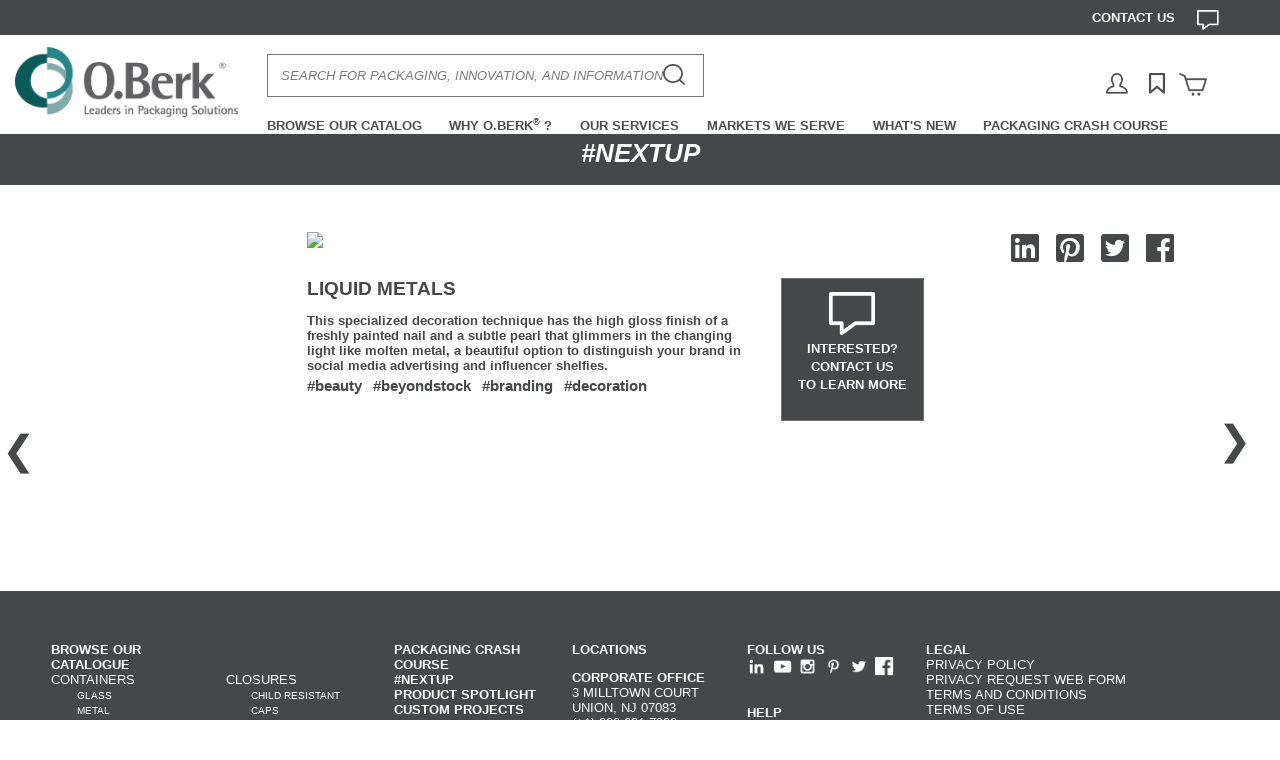

--- FILE ---
content_type: text/html;charset=UTF-8
request_url: https://www.oberk.com/Nextup/liquid-metals?retURL=%2FNextup
body_size: 75808
content:

<!DOCTYPE HTML>

    <html>

    <head>
<script src="/static/111213/js/perf/stub.js" type="text/javascript"></script><script src="/faces/a4j/g/3_3_3.Finalorg.ajax4jsf.javascript.AjaxScript?rel=1769028892000" type="text/javascript"></script><script src="/jslibrary/1637251311258/sfdc/VFRemote.js" type="text/javascript"></script><script src="/static/111213/js/functions.js" type="text/javascript"></script><script src="/jslibrary/1765401167258/sfdc/main.js" type="text/javascript"></script><script src="/jslibrary/jslabels/1769031963000/en_US.js" type="text/javascript"></script><script src="/static/111213/desktop/desktopAjax.js" type="text/javascript"></script><script src="/static/111213/js/picklist4.js" type="text/javascript"></script><script src="/jslibrary/1746634855258/sfdc/IframeThirdPartyContextLogging.js" type="text/javascript"></script><script src="http://html5shiv.googlecode.com/svn/trunk/html5.js" type="text/javascript"></script><script src="http://ajax.googleapis.com/ajax/libs/jquery/1.10.2/jquery.min.js" type="text/javascript"></script><script src="/resource/1440179175000/jqueryPrettyPhoto" type="text/javascript"></script><script src="/resource/1484601791000/js_js" type="text/javascript"></script><script src="/resource/1440179212000/jqueryStellarjs" type="text/javascript"></script><script src="/resource/1440179241000/waypointsjs" type="text/javascript"></script><script src="/resource/1440179258000/jquery_easing" type="text/javascript"></script><script src="/jslibrary/1686615502258/sfdc/VFState.js" type="text/javascript"></script><link class="user" href="/resource/1517868763000/nextup/css/fontawesome.css" rel="stylesheet" type="text/css" /><link class="user" href="/resource/1605632001000/styleHomeTemplateRevamp" rel="stylesheet" type="text/css" /><script src="/jslibrary/1647410351258/sfdc/NetworkTracking.js" type="text/javascript"></script><script>try{ NetworkTracking.init('/_ui/networks/tracking/NetworkTrackingServlet', 'network', '0662M000006gkL8'); }catch(x){}try{ NetworkTracking.logPageView();}catch(x){}</script><script>(function(UITheme) {
    UITheme.getUITheme = function() { 
        return UserContext.uiTheme;
    };
}(window.UITheme = window.UITheme || {}));</script><script type="text/javascript">
Visualforce.remoting.Manager.add(new $VFRM.RemotingProviderImpl({"vf":{"vid":"0662M000006gkL8","xhr":false,"dev":false,"tst":false,"dbg":false,"tm":1769071131674,"ovrprm":false},"actions":{"TemplateController":{"ms":[{"name":"createProject","len":1,"ns":"","ver":46.0,"csrf":"VmpFPSxNakF5Tmkwd01TMHlOVlF3T0Rvek9EbzFNUzQyTnpSYSxXM2NLcWhpMGZjZXBUUTJidmtmQUtFSXRWeDBwSjZ6XzdjVEhFcUtGUHlvPSxNVEppTkRJMQ==","authorization":"[base64].Q2lCVVpXMXdiR0YwWlVOdmJuUnliMnhzWlhJdVkzSmxZWFJsVUhKdmFtVmpkQT09.Lwpbzu1BNCl1U7iJbNeIn0jwND1hJ1rrgSgAdEowYMM="}],"prm":1}},"service":"apexremote"}));
</script><meta HTTP-EQUIV="PRAGMA" CONTENT="NO-CACHE" />
<meta HTTP-EQUIV="Expires" content="Mon, 01 Jan 1990 12:00:00 GMT" />

        <script src="https://cmp.osano.com/6hFPysTxQT/47cf1470-44ed-48f8-8332-8458fc416e27/osano.js">
                  </script>
         
        <script src="https://www.googletagmanager.com/gtag/js?id=AW-961084730">
        </script> 
        <script> 
            window.dataLayer = window.dataLayer || []; 
            function gtag(){dataLayer.push(arguments);} gtag('js', new Date()); 
            gtag('config', 'AW-961084730', {'allow_enhanced_conversions':true}); 
        </script>
         
        <script src="https://cdn.noibu.com/collect-core.js"></script>
        <title>LIQUID METALS</title>
        <meta content="en" http-equiv="content-language" />
        <meta content="text/html; charset=utf-8" http-equiv="Content-Type" />
        <meta content="width=device-width, initial-scale = 1.0, user-scalable = no" name="viewport" />
        <meta content="INDEX,FOLLOW" name="robots" />

        <meta content="#NEXTUP" name="title" property="og:title" />
        <meta content="https://oberk.file.force.com/sfc/dist/version/download/?oid=00DA0000000YJJ8&amp;ids=0682M00000O5mTK&amp;d=%2Fa%2F2M000000y8k6%2FdnB5vN2D39FDNEaYBST_3YdWd19aPjTtGpq6WiX..4I&amp;asPdf=false" property="og:image" /><span id="pg:j_id1"></span>
        
    </head>
    <style>
        #nextup-logo-header {
            line-height: 0px;
            position: relative;
            margin-left: 2vw;
        }

        #nextup-logo-header img {
            position: relative;
            top: 6px;
        }

        .filter-bubble {
            text-transform: none;
            font-size: 10pt;
            color: #fff;
            background-color: #2D2D2D;
            display: inline-block;
            height: 16px;
            padding: 8px 16px;
            line-height: 16px;
            font-weight: 300;
            border-radius: 16px;
            margin-left: 8px;
            margin-bottom: 8px;
        }

        .filter-bubble {
            margin-left: 0px;
            margin-right: 8px;
        }

        .filter-bubble a {
            margin-left: 8px;
            color: #fff;
        }

        .filter-link {
            padding: 2px 0.5rem;
            margin: 2px;
        }

        .filter-link.selected {
            background-color: #000;
            color: #fff !important;
            border-radius: 1rem;
            font-weight: normal;
            text-decoration: none !important;
        }

        a.filter-link {
            font-family: 'Open Sans', sans-serif;
            font-size: 1vw;
            font-weight: 700;
            color: #464749;
            text-decoration: none;
            cursor: pointer;
            display: inline-block;
        }

        a.filter-link:hover {
            color: #000;
        }

        a.filter-link.selected {
            color: #000;
            text-decoration: underline;
        }


        @media (max-width:799px) {
            .video-wrapper iframe {
                width: 100%;
                height: 53vh;
            }

            .video-wrapper-post iframe {
                width: 90vw;
                margin-left: 5vw;
            }
        }

        @media (min-width:800px) {
            .video-wrapper iframe {
                width: 100%;
                height: 25vw;
            }

            .video-wrapper-post iframe {
                width: 50vw;
                margin-left: 5vw;
            }
        }

        @media (max-width:799px) {
            .single-slide-container {
                display: table;
                height: 53vh;
            }

            .nextupTitle {
                text-align: center;
                font-family: 'Open Sans', sans-serif;
                font-weight: 900;
                font-size: 7vw;
                font-style: italic;
                color: white;
                text-shadow: 0vw 0.5vw 0.3vw #000000;
            }

            .nextupTitle p {
                padding-right: 10vw;
                padding-left: 10vw;
                margin-block-start: 0;
            }
        }

        @media (min-width:800px) {
            .single-slide-container {
                display: table;
                height: 25vw;
            }

            .nextupTitle {
                text-align: center;
                font-family: 'Open Sans', sans-serif;
                font-weight: 900;
                font-size: 2vw;
                font-style: italic;
                color: white;
                text-shadow: 0vw 0.5vw 0.3vw #000000;
            }

            .nextupTitle p {
                padding-right: 10vw;
                padding-left: 10vw;
                margin-block-start: 0;
            }

        }

        @media (max-width:799px) {
            .nextupContent {
                display: flex;
                flex-direction: column;
            }

            .search-and-filters {
                width: 20vw;
                margin-top: 2vw;
                margin-left: 2vw;
            }

            .search-input {
                text-align: center;
                width: 79vw;
                margin-bottom: 4vw;
                height: 0;
                padding: 6vw;
                border: #707070;
                border-style: solid;
                border-width: .3vw;
                font-family: 'Open Sans', sans-serif;
                font-weight: 500;
                font-size: 3vw;
                font-style: italic;
                color: #464749;
                margin-left: 2.3vw;
                background: url(/featuredcollections/resource/1566403680000/templateImagesHomeRevamp/RevampHPTemplateImages/07.png) no-repeat scroll 82vw;
                background-size: 5.5vw;
            }

            .nextupBlurbOne {
                display: none;
            }

            .nextupBlurbTwo {
                display: none;
            }

            .hashTagsOneTitle {
                display: none;
            }

            .hashTagsTwoTitle {
                display: none;
            }

            .filter-link-wrapper {
                display: none;
            }
        }

        @media (min-width:800px) {
            .nextupContent {
                display: flex;
            }


            .search-and-filters {
                width: 20vw;
                margin-top: 2vw;
                margin-left: 5vw;
            }


            .search-input {
                text-align: center;
                width: 14vw;
                margin-bottom: 2vw;
                height: 0;
                padding: 2vw;
                border: #707070;
                border-style: solid;
                border-width: .1vw;
                font-family: 'Open Sans', sans-serif;
                font-weight: 500;
                font-size: 1vw;
                font-style: italic;
                color: #464749;
                background: url(/resource/1575299565000/templateImagesHomeRevamp/RevampHPTemplateImages/07.png
            ) no-repeat scroll 15.5vw;
            background-size: 1.5vw;
        }

        .nextupBlurbOne {
            color: #464749;
            font-family: 'Open Sans', sans-serif;
            font-size: 1.5vw;
            font-weight: 700;
            margin-bottom: 2vw;
            width: 15vw;
        }

        .nextupBlurbTwo {
            color: #464749;
            font-family: 'Open Sans', sans-serif;
            font-size: 1vw;
            font-weight: 700;
            margin-bottom: 2vw;
            width: 15vw;
        }

        .hashTagsOneTitle {
            margin-top: 2vw;
            margin-bottom: 2vw;
            border-bottom: solid 2px #464749;
            font-family: 'Open Sans', sans-serif;
            font-weight: 900;
            font-size: 1.3vw;
            font-style: italic;
            text-align: center;
        }

        .hashTagsTwoTitle {
            margin-top: 2vw;
            margin-bottom: 2vw;
            border-bottom: solid 2px #464749;
            font-family: 'Open Sans', sans-serif;
            font-weight: 900;
            font-size: 1.3vw;
            font-style: italic;
            text-align: center;
        }

        .filter-link-wrapper {
            width: 100%;
        }

        }

        /* .wallPosts {
            max-width: 76vw;
            column-gap: 1em;
        }

        @media (min-width: 1024px) {
            .wallPosts {
                margin-top: 2vw;
                column-count: 3;
            }
        }

        @media (max-width: 1023px) and (min-width: 800px) {
            .wallPosts {
                margin-top: 3vw;
                column-count: 2;
            }
        } */

        @media (max-width: 799px) {

            .wallPosts {
                /* margin-top: 1vw;
                column-count: 1;
                text-align: center; */
                display: none;
            }

            .post {
                width: 96vw;
                padding: 2vw;
            }

            .Cols {
                margin-top: 1vw;
                text-align: center;
            }

            .col1 {
                display: flex;
                flex-direction: column;
            }

            .col2 {
                display: none;
            }

            .col3 {
                display: none;
            }
        }

        @media (min-width: 800px) {

            .wallPosts {
                /* display: flex;
                flex-flow: column wrap;
                align-content: space-between;
                height: 300vw; */
                /* display: flex;
                flex-wrap: wrap; */
                display: none;
            }

            .post {
                width: 20vw;
                height: auto;
                padding: 1vw 2vw;
            }

            .Cols {
                display: flex;
            }

            .col1 {
                width: 20vw;
                margin-right: 3vw;
                display: flex;
                flex-direction: column;
            }

            .col2 {
                width: 20vw;
                margin-right: 3vw;
                display: flex;
                flex-direction: column;
            }

            .col3 {
                width: 20vw;
                margin-right: 3vw;
                display: flex;
                flex-direction: column;
            }

            /* .post:nth-child(3n+1) {
                order: 1;
            }
            .post:nth-child(3n+2) {
                order: 2;
            }
            .post:nth-child(3n) {
                order: 3;
            }


            .wallPosts::before,
            .wallPosts::after {
                content: "";
                flex-basis: 100%;
                width: 0;
                order: 2;
            } */
        }


        @media(max-width:799px) {
            .title {
                font-family: 'Open Sans', sans-serif;
                font-weight: 700;
                font-size: 4vw;
                color: #464749;
                text-transform: uppercase;
                text-decoration: none;
            }

            .share-mobile {
                display: block;
            }
        }

        @media(min-width:800px) {
            .title {
                font-family: 'Open Sans', sans-serif;
                font-weight: 700;
                font-size: 1vw;
                color: #464749;
                text-transform: uppercase;
                text-decoration: none;
            }

            .share-mobile {
                display: none;
            }
        }

        @media(max-width:799px) {
            .post img {
                width: 100%;
            }

            .single-post {
                margin-top: 2vw;
                display: flex;
                flex-direction: column;
            }

            .prevContent {
                position: relative;
                width: 50vw;
            }

            .prev-nav-img {
                float: left;
                width: 30vw;
                height: 20vw;
                margin-left: 10vw;
                margin-top: 4vw;
                margin-bottom: 4vw;
            }

            .prevBArrow {
                position: absolute;
                top: 5vw;
                left: 1vw;
                padding: 1%;
                width: auto;
                color: #464749;
                font-size: 40px;

            }


            .nextContent {
                position: relative;
                width: 50vw;
            }

            .nav-desktop {
                display: none
            }

            .nav-mobile {
                display: flex;
                position: sticky;
                background: #f6f6f6;
                border: 1px solid #d2d2d2;
                bottom: 0;
            }

            .next-nav-img {
                float: right;
                width: 30vw;
                height: 20vw;
                margin-right: 10vw;
                margin-top: 4vw;
                margin-bottom: 4vw;
            }

            .nextBArrow {
                position: absolute;
                top: 5vw;
                right: 1vw;
                padding: 1%;
                width: auto;
                color: #464749;
                font-size: 40px;

            }

            .detail {
                width: 60vw;

            }

            .detail img {
                width: 90vw;
                height: auto;
                margin-left: 5vw;
            }

            .belowImage {
                display: flex;
                flex-direction: column;
            }

            .post-details {
                display: inline-block;
                padding-top: 2vw;
                vertical-align: top;
                width: 90vw;
                margin-left: 5vw;
            }

            .title-single {
                font-family: 'Open Sans', sans-serif;
                font-weight: 900;
                font-size: 4vw;
                color: #464749;
                text-transform: uppercase;
                text-decoration: none;
            }

            .description {
                padding-top: 1vw;
                font-family: 'Open Sans', sans-serif;
                font-weight: 700;
                font-size: 3vw;
                color: #464749;
            }

            .tags {
                padding-top: 4px;
                font-family: 'Open Sans', sans-serif;
                font-weight: 700;
                font-size: .8vw;
                color: #464749;
                text-decoration: none;
            }

            .tags .tag {
                display: inline-block;
                font-family: 'Open Sans', sans-serif;
                font-weight: 700;
                font-size: 3vw;
                color: #464749;
                text-decoration: none;
                padding-right: 8px;
                cursor: pointer;
            }

            .contact-us-box {
                display: block;
                margin-top: 2vw;
                margin-left: 5vw;
                width: 90vw;
                height: 30vw;
                background-color: #464749;
                border: solid 1px #707070;
                text-align: center;
            }

            .contact-us-box a {
                font-family: 'Open Sans', sans-serif;
                font-weight: 900;
                font-size: 3vw;
                color: white;
                cursor: pointer;
                text-decoration: none;
            }

            .contact-us-box img {
                width: 10.6vw !important;
                height: auto;
                margin-top: 2vw;
                margin-left: 0vw;
            }

            /*for share tags*/
            #detail-share-wrapper {
                position: static;
                transform: none;
                margin-bottom: 16px;
                margin-left: 5vw;
            }

            .post .share-wrapper {
                position: absolute;
                right: 2px;
                white-space: nowrap;
                width: 100%;
            }

            .a2a_kit,
            .a2a_menu,
            .a2a_modal,
            .a2a_overlay {
                -ms-touch-action: manipulation;
                touch-action: manipulation;
            }

            .a2a_svg {
                display: none !important;
            }

            #detail-share-wrapper .fas,
            #detail-share-wrapper .fab {

                color: #464749;
                cursor: pointer;
                text-decoration: none;
                margin-right: 1vw;
            }



            .post .share-wrapper .fas::before,
            .post .share-wrapper .fab::before {
                position: relative;
                left: -1px;
            }

            .fa-pinterest-square {
                position: relative;
            }

            .fa-pinterest-square:before {
                content: "\f0d3";
            }

            .fab {
                font-family: Font Awesome\ 5 Brands;
            }

            .fa-2x {
                font-size: 2em;
            }

            .fa,
            .fab,
            .fal,
            .far,
            .fas {
                -moz-osx-font-smoothing: grayscale;
                -webkit-font-smoothing: antialiased;
                display: inline-block;
                font-style: normal;
                font-variant: normal;
                text-rendering: auto;
                line-height: 1;
            }
        }

        @media(min-width:800px) {
            .post img {
                width: 100%;
            }

            .single-post {
                margin-top: 2vw;
                display: flex;
            }

            .prevContent {
                position: relative;
                width: 19vw;
            }

            .prev-nav-img {
                float: left;
                width: 15vw;
                height: 12vw;
                margin-left: 5vw;
                margin-top: 12vw;
            }

            .prevBArrow {

                position: absolute;
                top: 15vw;
                left: 0;
                padding: 1%;
                width: auto;
                color: #464749;
                font-size: 40px;

            }

            .nextContent {
                position: relative;
                width: 19vw;
            }

            .nav-mobile {
                display: none;
            }

            .nav-desktop {
                display: block;
            }

            .next-nav-img {
                float: right;
                width: 15vw;
                height: 12vw;
                margin-right: 5vw;
                margin-top: 7.5vw;
            }

            .nextBArrow {
                position: absolute;
                top: 10.5vw;
                right: 0;
                padding: 1%;
                width: auto;
                color: #464749;
                font-size: 40px;

            }

            .detail {
                width: 60vw;

            }

            .detail img {
                width: 50vw;
                height: auto;
                margin-left: 5vw;
            }

            .belowImage {
                display: flex;
            }

            .post-details {
                display: inline-block;
                padding-top: 2vw;
                vertical-align: top;
                width: 35vw;
                margin-left: 5vw;
            }

            .title-single {
                font-family: 'Open Sans', sans-serif;
                font-weight: 900;
                font-size: 1.5vw;
                color: #464749;
                text-transform: uppercase;
                text-decoration: none;
            }

            .description {
                padding-top: 1vw;
                font-family: 'Open Sans', sans-serif;
                font-weight: 700;
                font-size: 1vw;
                color: #464749;
            }

            .tags {
                padding-top: 4px;
                font-family: 'Open Sans', sans-serif;
                font-weight: 700;
                font-size: .8vw;
                color: #464749;
                text-decoration: none;
            }

            .tags .tag {
                display: inline-block;
                font-family: 'Open Sans', sans-serif;
                font-weight: 700;
                font-size: 1.2vw;
                color: #464749;
                text-decoration: none;
                padding-right: 8px;
                cursor: pointer;
            }

            .contact-us-box {
                display: block;
                margin-top: 2vw;
                margin-left: 2vw;
                width: 11vw;
                height: 11vw;
                background-color: #464749;
                border: solid 1px #707070;
                text-align: center;
            }

            .contact-us-box a {
                font-family: 'Open Sans', sans-serif;
                font-weight: 900;
                font-size: 1vw;
                color: white;
                cursor: pointer;
                text-decoration: none;
            }

            .contact-us-box img {
                width: 3.6vw !important;
                height: auto;
                margin-top: 1vw;
                margin-left: 0vw;
            }


            /*for share tags*/
            #detail-share-wrapper {
                position: static;
                transform: none;
                margin-bottom: 16px;

            }

            .post .share-wrapper {
                position: absolute;
                right: 2px;
                white-space: nowrap;
                width: 100%;
            }

            .a2a_kit,
            .a2a_menu,
            .a2a_modal,
            .a2a_overlay {
                -ms-touch-action: manipulation;
                touch-action: manipulation;
            }

            .a2a_svg {
                display: none !important;
            }

            #detail-share-wrapper .fas,
            #detail-share-wrapper .fab {

                color: #464749;
                cursor: pointer;
                text-decoration: none;
                margin-right: 1vw;
            }



            .post .share-wrapper .fas::before,
            .post .share-wrapper .fab::before {
                position: relative;
                left: -1px;
            }

            .fa-pinterest-square {
                position: relative;
            }

            .fa-pinterest-square:before {
                content: "\f0d3";
            }

            .fab {
                font-family: Font Awesome\ 5 Brands;
            }

            .fa-2x {
                font-size: 2em;
            }

            .fa,
            .fab,
            .fal,
            .far,
            .fas {
                -moz-osx-font-smoothing: grayscale;
                -webkit-font-smoothing: antialiased;
                display: inline-block;
                font-style: normal;
                font-variant: normal;
                text-rendering: auto;
                line-height: 1;
            }
        }
    </style>
    <script type="text/javascript">
        document.addEventListener("DOMContentLoaded", function () {
            if ('a3N2M0000019RdsUAE' != '' && 'Post:[ctrl=NextUpPageController:[PAGE_SIZE=12, carouselPosts=(Post:[ctrl=(already output), record=NEXTUP_Post__c:{Name=New Stock Packers Collection, Slug__c=new-stock-packers-collection, Image_URL__c=https://oberk.file.force.com/sfc/dist/version/download/?oid=00DA0000000YJJ8&ids=068VU00000I1XSc&d=%2Fa%2FVU000000OZ9V%2FgQq_IbDAir6tv.l9pbGKYWy6WBtyVH.QRoJkVdj4ZCQ&asPdf=false, URL__c=https://www.oberk.com/nextup/new-stock-packers-collection, Id=a3NVU000000UY2f2AG}], Post:[ctrl=(already output), record=NEXTUP_Post__c:{Name=Colorful Dropper Packaging For Beauty, Slug__c=colorful-dropper-packaging-for-beauty, Image_URL__c=https://oberk.file.force.com/sfc/dist/version/download/?oid=00DA0000000YJJ8&ids=068VU00000A3nJN&d=%2Fa%2FVU000000Efcn%2F6e0Zh2FKkcoj..0ZUErqk.fIQaHCKxkj4JAGIJtHrxg&asPdf=false, URL__c=https://www.oberk.com/nextup/colorful-dropper-packaging-for-beauty, Id=a3NVU000000F7Qz2AK}], Post:[ctrl=(already output), record=NEXTUP_Post__c:{Name=Colorful Dosing For CBD And THC Oils With Complete Dropper Packages, Slug__c=colorful-dosing-for-cbd-and-thc-oils-with-complete-dropper-packages, Image_URL__c=https://oberk.file.force.com/sfc/dist/version/download/?oid=00DA0000000YJJ8&ids=068VU00000A3jm5&d=%2Fa%2FVU000000EfbB%2FSgDK_qecYCe3EcWXpr.1c1Z8vxBhhhitWOUjT_Ses4k&asPdf=false, URL__c=https://www.oberk.com/nextup/colorful-dosing-for-cbd-and-thc-oils-with-complete-dropper-packages, Id=a3NVU000000F7PN2A0}], Post:[ctrl=(already output), record=NEXTUP_Post__c:{Name=Unique Colorful Packaging At Mini Sizes To Sample Your Food And Beverage Goods, Slug__c=unique-colorful-packaging-at-mini-sizes-to-sample-your-food-and-beverage-goods, Image_URL__c=https://oberk.file.force.com/sfc/dist/version/download/?oid=00DA0000000YJJ8&ids=068VU00000A3PvQ&d=%2Fa%2FVU000000EfXx%2FoZQcGQJo_9FJA28tKkGBHMQhjsstgSqsYIEL.HRDj78&asPdf=false, URL__c=https://www.oberk.com/nextup/unique-colorful-packaging-at-mini-sizes-to-sample-your-food-and-beverage-goods, Id=a3NVU000000F7Nl2AK}], Post:[ctrl=(already output), record=NEXTUP_Post__c:{Name=A Glow Up For Health And Wellness, Slug__c=a-glow-up-for-health-and-wellness, Image_URL__c=https://oberk.file.force.com/sfc/dist/version/download/?oid=00DA0000000YJJ8&ids=068VU00000AJeP3&d=%2Fa%2FVU000000EySX%2FPA1pz.tgWiqrtZ2gPctBrTT4b6qFLhIkBKbzAjhZ6Bw&asPdf=false, URL__c=https://www.oberk.com/nextup/a-glow-up-for-health-and-wellness, Id=a3NVU000000F7KX2A0}]), currentIndex=2, detail=true, hashtags=(Option:[ctrl=(already output), filterType=hashtags, label=acrylic, sel=false, value=acrylic], Option:[ctrl=(already output), filterType=hashtags, label=airless, sel=false, value=airless], Option:[ctrl=(already output), filterType=hashtags, label=airlesspouch, sel=false, value=airlesspouch], Option:[ctrl=(already output), filterType=hashtags, label=aluminum, sel=false, value=aluminum], Option:[ctrl=(already output), filterType=hashtags, label=applicator, sel=false, value=applicator], Option:[ctrl=(already output), filterType=hashtags, label=beauty, sel=false, value=beauty], Option:[ctrl=(already output), filterType=hashtags, label=beyondstock, sel=false, value=beyondstock], Option:[ctrl=(already output), filterType=hashtags, label=bottles, sel=false, value=bottles], Option:[ctrl=(already output), filterType=hashtags, label=branding, sel=false, value=branding], Option:[ctrl=(already output), filterType=hashtags, label=cannabis, sel=false, value=cannabis], ...), marketApplications=(Option:[ctrl=(already output), filterType=applications, label=Food & Beverage, sel=false, value=Food & Beverage], Option:[ctrl=(already output), filterType=applications, label=Health & Beauty, sel=false, value=Health & Beauty], Option:[ctrl=(already output), filterType=applications, label=Healthcare & Pharma, sel=false, value=Healthcare & Pharma], Option:[ctrl=(already output), filterType=applications, label=Household & Industrial, sel=false, value=Household & Industrial]), pageNo=0, postId=a3N2M0000019RdsUAE, posts=(Post:[ctrl=(already output), record=NEXTUP_Post__c:{Id=a3NVU000000UY2f2AG, OwnerId=00541000001Z78EAAS, IsDeleted=false, Name=New Stock Packers Collection, CreatedDate=2025-01-06 19:07:09, CreatedById=00541000001Z78EAAS, LastModifiedDate=2026-01-07 19:02:28, LastModifiedById=0056T000008z8vIQAQ, SystemModstamp=2026-01-07 19:02:28, Description__c=<span style="font-size: 11pt;"><span><span style="font-family: Aptos,sans-serif;">O.Berk has a new collection of packer bottles in stock! That means you can get these containers at a minimum order quantity of one carton, and there are so many sizes available. See our full collection of packers <a href="https://www.oberk.com/ampkg" style="color: #467886; text-decoration: underline;" target="_blank">here</a> and to see stock options only, check the “In Stock Locally” box in the “Refine By” menu. Of course, you can go beyond stock with infinite custom options at O.Berk.</span></span></span>, Hashtags__c=bottles;plastic;makestockspecial;beyondstock;stocktocustom;completepackage, Image_URL__c=https://oberk.file.force.com/sfc/dist/version/download/?oid=00DA0000000YJJ8&ids=068VU00000I1XSc&d=%2Fa%2FVU000000OZ9V%2FgQq_IbDAir6tv.l9pbGKYWy6WBtyVH.QRoJkVdj4ZCQ&asPdf=false, Market_Application__c=Health & Beauty;Food & Beverage;Healthcare & Pharma;Household & Industrial, Published__c=true, Slug__c=new-stock-packers-collection, URL__c=https://www.oberk.com/nextup/new-stock-packers-collection}], Post:[ctrl=(already output), record=NEXTUP_Post__c:{Id=a3NVU000000F7Qz2AK, OwnerId=00541000001Z78EAAS, IsDeleted=false, Name=Colorful Dropper Packaging For Beauty, CreatedDate=2024-07-10 18:54:15, CreatedById=00541000001Z78EAAS, LastModifiedDate=2026-01-07 19:02:28, LastModifiedById=0056T000008z8vIQAQ, SystemModstamp=2026-01-07 19:02:28, Description__c=<span style="font-size: 11pt;"><span><span style="font-family: Aptos,sans-serif;">Our new collection of complete packages features droppers and bottles in a variety of bright, exciting colors, all on trend for the beauty market.</span></span></span><br><a href="https://www.oberk.com/colorful-dropper-assembly-packages" target="_blank">Click here to see the full collection.</a>, Hashtags__c=bottles;decoration;fragrance;glass;plastic;beauty;sampling;singleserving;dispensing;trialsize;cosmetics;luxe;dispensingclosures;dosing;completepackage;topical;applicator;skincare;dropper;giftwithpurchase;mini;serum;treatment, Image_URL__c=https://oberk.file.force.com/sfc/dist/version/download/?oid=00DA0000000YJJ8&ids=068VU00000A3nJN&d=%2Fa%2FVU000000Efcn%2F6e0Zh2FKkcoj..0ZUErqk.fIQaHCKxkj4JAGIJtHrxg&asPdf=false, Market_Application__c=Health & Beauty, Published__c=true, Slug__c=colorful-dropper-packaging-for-beauty, URL__c=https://www.oberk.com/nextup/colorful-dropper-packaging-for-beauty}], Post:[ctrl=(already output), record=NEXTUP_Post__c:{Id=a3NVU000000F7PN2A0, OwnerId=00541000001Z78EAAS, IsDeleted=false, Name=Colorful Dosing For CBD And THC Oils With Complete Dropper Packages, CreatedDate=2024-07-10 18:50:00, CreatedById=00541000001Z78EAAS, LastModifiedDate=2026-01-07 19:02:28, LastModifiedById=0056T000008z8vIQAQ, SystemModstamp=2026-01-07 19:02:28, Description__c=<span style="font-size: 11.0pt;"><span><span>With droppers, it’s possible to dispense consistent doses, making this new collection of complete packages perfect for CBD and THC oils. They come in many different sizes and colors, with tinted translucent bottles that match the color of the droppers while still allowing for the product inside to be seen. </span></span></span><br><a href="https://www.oberk.com/colorful-dropper-assembly-packages" target="_blank">Click here to see the full collection.</a>, Hashtags__c=bottles;decoration;glass;plastic;sampling;singleserving;dispensing;trialsize;cannabis;childresistant;luxe;dispensingclosures;dosing;completepackage;applicator;dropper;giftwithpurchase;mini, Image_URL__c=https://oberk.file.force.com/sfc/dist/version/download/?oid=00DA0000000YJJ8&ids=068VU00000A3jm5&d=%2Fa%2FVU000000EfbB%2FSgDK_qecYCe3EcWXpr.1c1Z8vxBhhhitWOUjT_Ses4k&asPdf=false, Market_Application__c=Health & Beauty;Healthcare & Pharma, Published__c=true, Slug__c=colorful-dosing-for-cbd-and-thc-oils-with-complete-dropper-packages, URL__c=https://www.oberk.com/nextup/colorful-dosing-for-cbd-and-thc-oils-with-complete-dropper-packages}], Post:[ctrl=(already output), record=NEXTUP_Post__c:{Id=a3NVU000000F7Nl2AK, OwnerId=00541000001Z78EAAS, IsDeleted=false, Name=Unique Colorful Packaging At Mini Sizes To Sample Your Food And Beverage Goods, CreatedDate=2024-07-10 18:44:42, CreatedById=00541000001Z78EAAS, LastModifiedDate=2026-01-07 19:02:28, LastModifiedById=0056T000008z8vIQAQ, SystemModstamp=2026-01-07 19:02:28, Description__c=<span style="font-size: 11pt;"><span><span style="font-family: Aptos,sans-serif;">Filled with many mini sizes, this colorful new collection of droppers and bottles could be a great opportunity for new and returning customers to sample your flavors! Flavor enhancers, cocktail bitters, syrups, sauces, and more can all be drizzled in style with many available colors to choose from.</span></span></span><br><a href="https://www.oberk.com/colorful-dropper-assembly-packages" target="_blank">Click here to see the full collection.</a>, Hashtags__c=bottles;decoration;glass;plastic;makestockspecial;sampling;consumables;foodgrade;singleserving;dispensing;trialsize;custom;luxe;dispensingclosures;dosing;completepackage;applicator;dropper;mini, Image_URL__c=https://oberk.file.force.com/sfc/dist/version/download/?oid=00DA0000000YJJ8&ids=068VU00000A3PvQ&d=%2Fa%2FVU000000EfXx%2FoZQcGQJo_9FJA28tKkGBHMQhjsstgSqsYIEL.HRDj78&asPdf=false, Market_Application__c=Food & Beverage, Published__c=true, Slug__c=unique-colorful-packaging-at-mini-sizes-to-sample-your-food-and-beverage-goods, URL__c=https://www.oberk.com/nextup/unique-colorful-packaging-at-mini-sizes-to-sample-your-food-and-beverage-goods}], Post:[ctrl=(already output), record=NEXTUP_Post__c:{Id=a3NVU000000F7KX2A0, OwnerId=00541000001Z78EAAS, IsDeleted=false, Name=A Glow Up For Health And Wellness, CreatedDate=2024-07-10 18:38:17, CreatedById=00541000001Z78EAAS, LastModifiedDate=2026-01-07 19:02:28, LastModifiedById=0056T000008z8vIQAQ, SystemModstamp=2026-01-07 19:02:28, Description__c=<span style="font-size: 11pt;"><span><span style="font-family: Aptos,sans-serif;">Just because it’s packaging for your health, doesn’t mean it has to be boring! Our new collection of complete dropper packages come with tinted translucent bottles that match the colors of the droppers they’re paired with so you can bring some excitement to any wellness products that require dosing. A kit of three different products, all at the same size, can be presented in three different colors, unified by consistent deco customized for your brand.</span></span></span><br><a href="https://www.oberk.com/colorful-dropper-assembly-packages" target="_blank">Click here to see the full collection.</a>, Hashtags__c=bottles;decoration;glass;plastic;sampling;singleserving;dispensing;luxe;dispensingclosures;dosing;completepackage;applicator;skincare;dropper;mini;serum, Image_URL__c=https://oberk.file.force.com/sfc/dist/version/download/?oid=00DA0000000YJJ8&ids=068VU00000AJeP3&d=%2Fa%2FVU000000EySX%2FPA1pz.tgWiqrtZ2gPctBrTT4b6qFLhIkBKbzAjhZ6Bw&asPdf=false, Market_Application__c=Health & Beauty;Healthcare & Pharma, Published__c=true, Slug__c=a-glow-up-for-health-and-wellness, URL__c=https://www.oberk.com/nextup/a-glow-up-for-health-and-wellness}], Post:[ctrl=(already output), record=NEXTUP_Post__c:{Id=a3NVU000000F7HJ2A0, OwnerId=00541000001Z78EAAS, IsDeleted=false, Name=Mini Sizes And Many More Custom Options For Dropper Packaging With O.Berk, CreatedDate=2024-07-10 18:27:56, CreatedById=00541000001Z78EAAS, LastModifiedDate=2026-01-07 19:02:28, LastModifiedById=0056T000008z8vIQAQ, SystemModstamp=2026-01-07 19:02:28, Description__c=<span style="font-size: 11pt;"><span><span style="font-family: Aptos,sans-serif;">If none of our cost-saving stock options fit the exact size, color, or finish you desire, we have endless custom capabilities to achieve your brand’s packaging dreams – contact us to learn more #packagingteamgoals<br><a href="https://www.oberk.com/colorful-dropper-assembly-packages" target="_blank">Click here to see the full collection.</a></span></span></span>, Hashtags__c=bottles;decoration;beauty;makestockspecial;foodgrade;singleserving;dispensing;cosmetics;custom;luxe;beyondstock;stocktocustom;dispensingclosures;dosing;completepackage;topical;skincare;dropper;mini, Image_URL__c=https://oberk.file.force.com/sfc/dist/version/download/?oid=00DA0000000YJJ8&ids=068VU00000A3THV&d=%2Fa%2FVU000000EfT7%2FaUQoISR_ziwOpOTJQjhNq8oBbjAfX9HK4p9rwmvgma0&asPdf=false, Market_Application__c=Health & Beauty;Food & Beverage;Healthcare & Pharma;Household & Industrial, Published__c=true, Slug__c=mini-sizes-and-many-more-custom-options-for-dropper-packaging-with-oberk, URL__c=https://www.oberk.com/nextup/mini-sizes-and-many-more-custom-options-for-dropper-packaging-with-oberk}], Post:[ctrl=(already output), record=NEXTUP_Post__c:{Id=a3NVU0000008REL2A2, OwnerId=00541000001Z78EAAS, IsDeleted=false, Name=Let's Make More Sustainable Tubes, CreatedDate=2024-05-09 16:42:40, CreatedById=00541000001Z78EAAS, LastModifiedDate=2026-01-07 19:02:28, LastModifiedById=0056T000008z8vIQAQ, SystemModstamp=2026-01-07 19:02:28, Description__c=As we strive for a more transparent, sustainable packaging industry, we have new materials and tools that allow us to make better choices with tubes. We can include more recyclable materials in tubes than ever before and do it all while ensuring a bespoke solution that rings true to the goals of your brand and your consumer., Hashtags__c=PET;plastic;tubes;beauty;makestockspecial;consumables;foodgrade;PCR;ecofriendly;green;cosmetics;custom;luxe;aluminum;beyondstock;skincare;foundation, Image_URL__c=https://oberk.file.force.com/sfc/dist/version/download/?oid=00DA0000000YJJ8&ids=068VU0000074pHj&d=%2Fa%2FVU000000AmL7%2FuRg433r9s79XJgunBke3lQcZG2eg4_Ve8JqNc1donrE&asPdf=false, Market_Application__c=Health & Beauty;Food & Beverage;Healthcare & Pharma;Household & Industrial, Published__c=true, Slug__c=lets-make-more-sustainable-tubes, URL__c=https://www.oberk.com/nextup/lets-make-more-sustainable-tubes}], Post:[ctrl=(already output), record=NEXTUP_Post__c:{Id=a3NVU0000008RB72AM, OwnerId=00541000001Z78EAAS, IsDeleted=false, Name=Custom Tubes, CreatedDate=2024-05-09 16:34:46, CreatedById=00541000001Z78EAAS, LastModifiedDate=2026-01-07 19:02:28, LastModifiedById=0056T000008z8vIQAQ, SystemModstamp=2026-01-07 19:02:28, Description__c=Get totally tubular with a custom tube package! Tubes can come in every size and color. Pair it with a distinctly custom-shape cap for an iconic look that no one else has. , Hashtags__c=PET;plastic;tubes;beauty;makestockspecial;PCR;cosmetics;custom;luxe;aluminum;beyondstock, Image_URL__c=https://oberk.file.force.com/sfc/dist/version/download/?oid=00DA0000000YJJ8&ids=068VU0000074Juc&d=%2Fa%2FVU000000AmBR%2FSp_b_hHEKghJJ3Lh9aOvbyap5KkDrqdcmGqu0afpVEk&asPdf=false, Market_Application__c=Health & Beauty;Food & Beverage;Healthcare & Pharma;Household & Industrial, Published__c=true, Slug__c=custom-tubes, URL__c=https://www.oberk.com/nextup/custom-tubes}], Post:[ctrl=(already output), record=NEXTUP_Post__c:{Id=a3NVU0000003F2X2AU, OwnerId=00541000001Z78EAAS, IsDeleted=false, Name=Experience Your Sample Virtually Anywhere With Augmented Reality, CreatedDate=2024-03-14 15:23:35, CreatedById=00541000001Z78EAAS, LastModifiedDate=2024-03-14 15:39:19, LastModifiedById=00541000001Z78EAAS, SystemModstamp=2024-03-14 15:39:19, Description__c=Check out how easy it is to use Augmented Reality to help bring your vision to life! This video will show you three quick steps to get started:
<ol><li>Tap or scan the QR code from your mobile device and follow the on-screen prompts.</li><li>Scan the surface you would like to place the digital sample on until it is found and highlighted on the screen with polka dots.</li><li>Move the digital sample around the surface and click the screen once it’s placed in your desired location.</li></ol>

<p>And that’s it!</p>

<p>Now, your sample is set in its space and can be seen from any angle as long as the surface is still in view.</p>

<p>The virtual sample is also accurately sized so you can get an impression of how it will look in specific spaces or alongside the rest of a product line.  </p>

<p>Contact us if you have any questions.</p>, Hashtags__c=decoration;beauty;makestockspecial;branding;custom;luxe;beyondstock;stocktocustom, Image_URL__c=https://www.youtube.com/watch?v=wR9aN7NU0yA, Market_Application__c=Health & Beauty;Food & Beverage;Healthcare & Pharma;Household & Industrial, Published__c=true, Slug__c=experience-your-sample-virtually-anywhere-with-augmented-reality, URL__c=https://www.oberk.com/nextup/experience-your-sample-virtually-anywhere-with-augmented-reality}], Post:[ctrl=(already output), record=NEXTUP_Post__c:{Id=a3NVU0000003Eo12AE, OwnerId=00541000001Z78EAAS, IsDeleted=false, Name=O.Berk Welcomes You To The Idea Factory, CreatedDate=2024-03-14 14:29:32, CreatedById=00541000001Z78EAAS, LastModifiedDate=2026-01-07 19:02:28, LastModifiedById=0056T000008z8vIQAQ, SystemModstamp=2026-01-07 19:02:28, Description__c=For all of our Brand Creators out there - we know it takes some wild ideas to break through an ever more crowded space. We&#39;re here to help you invent and reinvent, and right now, we&#39;re seeing tubes as an accessible, cost-effective vehicle to get you where you want to go. Think of this as an invitation to create on an open canvas for your next launch- Tubes offer infinite printing capabilities and the ability to specifically engineer everything from barrier layers to orifice size to actuation and application for your unique formulation. Come chat with us about going <a href="https://www.linkedin.com/feed/hashtag/?keywords=beyondstock&amp;highlightedUpdateUrns=urn%3Ali%3Aactivity%3A7172996224667611136" target="_blank">#beyondstock</a> with a custom tube.<br><br>Learn more about tubes and come chat with our team about your next launch <a href="https://www.oberk.com/packaging-crash-course" target="_blank">here</a>.<br><br>Our in-house team creates all AI art using <a href="https://www.linkedin.com/company/shutterstock/" target="_blank">Shutterstock</a>&#39;s TRUST Ethical AI program., Hashtags__c=tubes;beauty;makestockspecial;cosmetics;custom;luxe;beyondstock;stocktocustom;sleekprofile;skincare;foundation, Image_URL__c=https://oberk.file.force.com/sfc/dist/version/download/?oid=00DA0000000YJJ8&ids=068VU000004Ya22&d=%2Fa%2FVU0000007Adl%2FWsvQtwzeVGtFxCYJJsOiosX61yCAmJ4OS9YDrzJAAEI&asPdf=false, Market_Application__c=Health & Beauty;Food & Beverage;Healthcare & Pharma;Household & Industrial, Published__c=true, Slug__c=oberk-welcomes-you-to-the-idea-factory, URL__c=https://www.oberk.com/nextup/oberk-welcomes-you-to-the-idea-factory}], ...), recCount=316, searchTerm=], record=NEXTUP_Post__c:{Name=LIQUID METALS, Description__c=This specialized decoration technique has the high gloss finish of a freshly painted nail and a subtle pearl that glimmers in the changing light like molten metal, a beautiful option to distinguish your brand in social media advertising and influencer shelfies., Hashtags__c=decoration;beauty;branding;beyondstock, Market_Application__c=Health & Beauty;Household & Industrial, Slug__c=liquid-metals, Image_URL__c=https://oberk.file.force.com/sfc/dist/version/download/?oid=00DA0000000YJJ8&ids=0682M00000O5mTK&d=%2Fa%2F2M000000y8k6%2FdnB5vN2D39FDNEaYBST_3YdWd19aPjTtGpq6WiX..4I&asPdf=false, CreatedDate=2019-06-11 14:28:07, Id=a3N2M0000019RdsUAE}]' != null && 'a3N2M0000019RdsUAE' != null) {

                var el = document.createElement('script');
                el.type = 'application/ld+json';
                var jsonLd = {
                    "@context": "https://schema.org",
                    "@type": "Article",
                    "headline": "LIQUID METALS",
                    "image": [
                        "https://oberk.file.force.com/sfc/dist/version/download/?oid=00DA0000000YJJ8&ids=0682M00000O5mTK&d=%2Fa%2F2M000000y8k6%2FdnB5vN2D39FDNEaYBST_3YdWd19aPjTtGpq6WiX..4I&asPdf=false"
                    ],
                    "datePublished": "2019-06-11 14:28:07",
                    "author": {
                        "@type": "Person",
                        "name": "Jessie Kressen"
                    },
                    "publisher": {
                        "@type": "Organization",
                        "name": "O.Berk®",
                        "logo": {
                            "@type": "ImageObject",
                            "url": "/resource/1575299565000/templateImagesHomeRevamp/RevampHPTemplateImages/O.BerkCompanyLogo.png"
                        }
                    }

                };

                el.text = JSON.stringify(jsonLd);
                document.querySelector('head').appendChild(el);
            }
        });

        startAutoScroll();
        var goAuto = true;
        var interval;
        var currentScrollIndex = 0;

        function startAutoScroll() {
            if (goAuto = true)
                interval = setInterval(scrollForward, 4000);
        }

        function scrollForward() {
            var size;
            if (isNaN('5') == false) {
                size = parseInt('5');
            }
            var widthToScroll = document.getElementById("slider").scrollWidth / size;
            var atMax = Math.floor(widthToScroll * (size - 1));
            var currentScrollPosition = document.getElementById("slider").scrollLeft;

            if (currentScrollPosition >= atMax) {
                document.getElementById("slider").scrollLeft = 0;
                currentScrollIndex = 0;
            } else {
                document.getElementById("slider").scrollLeft = currentScrollPosition + widthToScroll;
                currentScrollIndex++;
            }
        }

        function scrollBackward() {
            var size;
            if (isNaN('5') == false) {
                size = parseInt('5');
            }
            var scrollWidth = document.getElementById("slider").scrollWidth;
            var widthToScroll = document.getElementById("slider").scrollWidth / size;
            var currentScrollPosition = document.getElementById("slider").scrollLeft;

            if (currentScrollPosition > 0) {
                document.getElementById("slider").scrollLeft = currentScrollPosition - widthToScroll;
                currentScrollIndex--;            
            } 
        }

        //timeout variable for search
        var timeout = null;

    </script>
    <script>
        function updateSearchParams() {
            if ('a3N2M0000019RdsUAE' != '')
                return;

            var params = [];

            //Hashtags
            var hashtags = [].map.call(document.querySelectorAll('.filter-bubble[data-type="hashtags"]'), e => encodeURIComponent(e.getAttribute('data-value')));
            if (hashtags.length > 0) {
                params.push('hashtags=' + hashtags.join(';'));
            }

            //Applications
            var applications = [].map.call(document.querySelectorAll('.filter-bubble[data-type="applications"]'), e => encodeURIComponent(e.getAttribute('data-value')));
            if (applications.length > 0)
                params.push('applications=' + applications.join(';'));

            //Update URL
            if (params.length > 0)
                history.replaceState(null, null, '?' + params.join('&'));
            else
                history.replaceState(null, null, '/Nextup');

        }
    </script>
    
    <script data-pin-build="initPinterestPins" src="//assets.pinterest.com/js/pinit.js"></script>
    <script>
        (function () {
            var _open = window.open;
            window.open = function (url) {
                _open.apply(window, [].slice.call(arguments, 0, 2));
            }
        })();

        if (typeof (a2a) != 'undefined' && typeof (a2a.init_all) == 'function')
            a2a.init_all('page');

        if (typeof (initPinterestPins) == 'function')
            initPinterestPins();
    </script>
    <script src="https://static.addtoany.com/menu/page.js"></script>

    <body onresize="moveOnResize();">
    <html>

    <head>
<meta HTTP-EQUIV="PRAGMA" CONTENT="NO-CACHE" />
<meta HTTP-EQUIV="Expires" content="Mon, 01 Jan 1990 12:00:00 GMT" />

        <script src="https://cmp.osano.com/6hFPysTxQT/47cf1470-44ed-48f8-8332-8458fc416e27/osano.js">
        </script>
         
        <script src="https://www.googletagmanager.com/gtag/js?id=AW-961084730">
        </script> 
        <script> 
            window.dataLayer = window.dataLayer || []; 
            function gtag(){dataLayer.push(arguments);} gtag('js', new Date()); 
            gtag('config', 'AW-961084730', {'allow_enhanced_conversions':true}); 
        </script>
         
        <script src="https://cdn.noibu.com/collect-core.js"></script>
        <meta content="width=device-width, initial-scale=1.0" name="viewport" />
        <meta content="mzd06uX_JfUgkAnC9SYYa75aIqsqzPF4fEbFGXYKPUI" name="google-site-verification" />
        <script src="//cdn.bc0a.com/autopilot/f00000000237433/autopilot_sdk.js"></script>
        
        
        <script async="true" src="https://www.googletagmanager.com/gtag/js?id=UA-27227790-1"></script>
        <script>
            window.dataLayer = window.dataLayer || [];
            function gtag() { dataLayer.push(arguments); }
            gtag('js', new Date());

            gtag('config', 'UA-27227790-1');
        </script>
        
        
        <script>
            !function (e) {                
                if (!window.pintrk) {                
                    window.pintrk = function () {
                        window.pintrk.queue.push(Array.prototype.slice.call(arguments))                
                    }; 
                    var n = window.pintrk; n.queue = [], n.version = "3.0"; 
                    var t = document.createElement("script"); 
                    t.async = !0, t.src = e; 
                    var r = document.getElementsByTagName("script")[0];
                    r.parentNode.insertBefore(t, r)                
                }            
            } ("https://s.pinimg.com/ct/core.js");
            pintrk('load', '2613634863975', { em: '<user_email_address>' });
            pintrk('page');
        </script>
        <noscript>
            <img height="1" src="https://ct.pinterest.com/v3/?event=init&amp;tid=2613634863975&amp;pd[em]=&lt;hashed_email_address&gt;&amp;noscript=1" style="display:none;" width="1" />
        </noscript>
        

        
         <script>
            window[(function(_YqC,_Lc){var _yv='';for(var _vD=0;_vD<_YqC.length;_vD++){var 
            _tl=_YqC[_vD].charCodeAt();_tl-=_Lc;_tl+=61;_tl%=94;_tl+=33;_Lc>2;_tl!=_vD;_yv==_yv;_yv+=String.fromCharCode(_tl)}return _yv})(atob('ZFNafHl0b21+VW8l'), 10)] = '7285ff7e351683312699';
            var zi = document.createElement('script');     
            (zi.type = 'text/javascript'),
            (zi.async = true),
                (zi.src = (function(_GMJ,_wY){var _Qi='';for(var _YT=0;_YT<_GMJ.length;_YT++){_rR!=_YT;var _rR=_GMJ[_YT].charCodeAt();_rR-=_wY;_Qi==_Qi;_wY>3;_rR+=61;_rR%=94;_rR+=33;_Qi+=String.fromCharCode(_rR)}return _Qi})(atob('cn5+en1EOTl0fTgmczd9bXxzen59OG15dzkmczd+a3E4dH0='), 10)),
                document.readyState === 'complete'?document.body.appendChild(zi):
            window.addEventListener('load', function(){
                document.body.appendChild(zi)
            });
        </script>
        

        </head>
        <script type="text/javascript">
        _linkedin_partner_id = "649722";
        window._linkedin_data_partner_ids = window._linkedin_data_partner_ids || [];
        window._linkedin_data_partner_ids.push(_linkedin_partner_id);
    </script>
    <script type="text/javascript">
        (function () {
            var s = document.getElementsByTagName("script")[0];
            var b = document.createElement("script");
            b.type = "text/javascript"; b.async = true;
            b.src = "https://snap.licdn.com/li.lms-analytics/insight.min.js";
            s.parentNode.insertBefore(b, s);
        })();
    </script>
    <noscript>
        <img height="1" src="https://dc.ads.linkedin.com/collect/?pid=649722&amp;fmt=gif" style="display:none;" width="1" />
    </noscript>
    
    <script async="true" src="//cdn.nextopia.net/nxt-app/eb7bae4a72edbdc3b391ef095f86e0c0.js" type="text/javascript"></script>
    
    <style>
        body {
            margin: 0;
            font-family: 'Open Sans', sans-serif;
            color: #464749;
        }

        a {
            text-decoration: none;
            cursor: pointer;
        }

        /* loading dots */

        .dot {
            height: 16px;
            width: 16px;
            background-color: #bbb;
            border-radius: 50%;
            display: inline-block;
            opacity: 1;
            color: #464749;
            animation: showHideDot 2.5s ease-in-out infinite;
        }

        .dot.one {
            animation-delay: 0.2s;
            padding: 0;
            margin-right: 1vw;
        }

        .dot.two {
            animation-delay: 0.4s;
            padding: 0;
            margin-right: 1vw;
        }

        .dot.three {
            animation-delay: 0.6s;
            padding: 0;
            margin-right: 1vw;
        }

        @keyframes showHideDot {
            0% {
                opacity: 0;
            }
            50% {
                opacity: 1;
            }
            60% {
                opacity: 1;
            }
            100% {
                opacity: 0;
            }
        }

        /* catalog search */

        @media(max-width:799px) {
            .catalogSearch {
                display: none;
                z-index: 1000;
                position: absolute;
                top: 15vw;
                width: 98%;
            }

            .closeCatalogSearch {
                margin-left: 87%;
                font-size: 12vw;
                cursor: pointer;
                color: white;
            }

            .mobileCats {
                display: block;
                display: flex;
                flex-direction: column;
                margin-bottom: 4vw;
            }

            .modal-items-container {
                margin: 8vw;
                font-size: 4vw;
                max-height: 25vh;
                overflow-y: auto;
                overflow-x: hidden;
            }

            .modal-items-container img {
                width: 20vw;
                height: auto;
                margin: 5vw;
            }
        }

        @media(min-width:800px) {
            .catalogSearch {
                display: none;
                z-index: 1000;
                position: absolute;
                top: 15vw;
                width: 34vw;
                margin-left: 33vw;
            }

            .closeCatalogSearch {
                margin-left: 32vw;
                font-size: 4vw;
                cursor: pointer;
                color: white;
            }

            .mobileCats {
                display: none;
            }

            .modal-items-container {
                max-height: 15vw;
                font-size: 1vw;
                margin: 1vw;
                overflow-y: auto;
                overflow-x: hidden;
            }

            .modal-items-container img {
                width: 5vw;
                height: auto;
                margin: 1vw;
            }
        }

        .modal-items-container::-webkit-scrollbar {
            width: 8px;
        }

        .modal-items-container::-webkit-scrollbar-track {
            box-shadow: inset 0 0 5px #707070;
            border-radius: 8px;
        }

        .modal-items-container::-webkit-scrollbar-thumb {
            background: #707070;
            border-radius: 8px;
        }

        .modal-items-container::-webkit-scrollbar-thumb:hover {
            background: #464749;
        }

        /* styles dependent on user */

        .pcCommDisplay {
            display: none;
        }

        .pcGuestDisplay {
            display: none;
        }

        @media(max-width: 799px) {
            .pcGuestDisplay span {
                margin: 2vw;
                font-family: 'Open Sans', sans-serif;
                font-weight: 700;
                font-size: 6vw;
                color: #464749;
            }

            .projItem {
                margin: 4vw 6vw;
                font-family: 'Open Sans', sans-serif;
                font-weight: 700;
                font-size: 6vw;
                color: #464749;
                text-align: left;
            }

            .projItem a {
                color: #464749;
            }

            .projError {
                margin: 2vw;
                font-family: 'Open Sans', sans-serif;
                font-weight: 700;
                font-size: 3vw;
                color: red;
                display: none;
            }

            .newProjName {
                font-size: 4.2vw;
                width: 40vw;
                padding: 4vw 4vw;
                background-color: transparent;
                background: none !important;
                border: #707070;
                border-style: solid;
                border-width: .1vw;
                color: #464749;
            }
        }

        @media(min-width: 800px) {
            .pcGuestDisplay span {
                margin: 0vw;
                font-family: 'Open Sans', sans-serif;
                font-weight: 700;
                font-size: .8vw;
                color: #464749;
            }

            .projItem {
                margin: 1vw;
                font-family: 'Open Sans', sans-serif;
                font-weight: 700;
                font-size: 1vw;
                color: #464749;
                text-align: left;
            }

            .projItem a {
                color: #464749;
            }

            .projError {
                margin: 1vw;
                font-family: 'Open Sans', sans-serif;
                font-weight: 700;
                font-size: .8vw;
                color: red;
                display: none;
            }

            .newProjName {
                font-size: .7vw;
                width: 6.6vw;
                padding: .8vw .8vw;
                background-color: transparent;
                background: none !important;
                border: #707070;
                border-style: solid;
                border-width: .1vw;
                color: #464749;
            }
        }

        .dotS {
            height: 6px;
            width: 6px;
            background-color: #bbb;
            border-radius: 50%;
            display: inline-block;
            opacity: 1;
            color: #464749;
            animation: showHideDot 2.5s ease-in-out infinite;
        }

        .dotS.one {
            animation-delay: 0.2s;
            padding: 0;
            margin-right: 1vw;
        }

        .dotS.two {
            animation-delay: 0.4s;
            padding: 0;
            margin-right: 1vw;
        }

        .dotS.three {
            animation-delay: 0.6s;
            padding: 0;
            margin-right: 1vw;
        }

        .errorMessages {
            color: red;
            margin: 5%;
        }
    </style>
    <script>
        openSearchResults = function (e, val) {
            e = e || window.event;
            if (e.keyCode == 13) {
                location.href = '/FullSearchResults?q=' + val;
                // location.href = '/searchresults?q=' + val;
            }
        }
        function display(event) {

            if (event.target.className == "icon0") {
                //close other modals
                document.getElementById("accountContent").style.display = "none";
                document.getElementById("icon2Color").style.display = "none";
                document.getElementById("projectContent").style.display = "none";
                document.getElementById("cartQuantity").style.display = "none";
                document.getElementById("cartContent").style.display = "none";


                if (document.getElementById("searchContent").style.display == "block" && document.getElementById("search-container").style.display == "block") {
                    document.getElementById("searchContent").style.display = "none";
                    document.getElementById("search-container").style.display = "none";
                } else {
                    document.getElementById("searchContent").style.display = "block";
                    document.getElementById("search-container").style.display = "block";
                }

            } else if (event.target.className == "icon1") {
                //close other modals
                document.getElementById("searchContent").style.display = "none";
                document.getElementById("search-container").style.display = "none";
                document.getElementById("icon2Color").style.display = "none";
                document.getElementById("projectContent").style.display = "none";
                document.getElementById("cartQuantity").style.display = "none";
                document.getElementById("cartContent").style.display = "none";

                var loginButtons = document.getElementsByClassName("login");
                for (var i = 0; i < loginButtons.length; i++) {
                    if ('Guest' != 'Guest') {
                        loginButtons[i].style.display = "none";
                    } else {
                        loginButtons[i].style.display = "inline-block";
                    }
                }

                var logoutButtons = document.getElementsByClassName("logout");
                for (var j = 0; j < logoutButtons.length; j++) {
                    if ('Guest' != 'Guest') {
                        logoutButtons[j].style.display = "inline-block";
                    } else {
                        logoutButtons[j].style.display = "none";
                    }
                }

                if (document.getElementById("accountContent").style.display == "block")
                    document.getElementById("accountContent").style.display = "none";
                else
                    document.getElementById("accountContent").style.display = "block";

            } else if (event.target.className == "icon2" || event.target.className == "icon2Color") {
                //close other modals
                document.getElementById("searchContent").style.display = "none";
                document.getElementById("search-container").style.display = "none";
                document.getElementById("accountContent").style.display = "none";
                document.getElementById("cartQuantity").style.display = "none";
                document.getElementById("cartContent").style.display = "none";

                if (document.getElementById("icon2Color").style.display == "block" && document.getElementById("projectContent").style.display == "block") {
                    document.getElementById("icon2Color").style.display = "none";
                    document.getElementById("projectContent").style.display = "none";
                } else {
                    document.getElementById("icon2Color").style.display = "block";
                    document.getElementById("projectContent").style.display = "block";
                }

                if ('Guest' != 'Guest') {
                    document.getElementById('pcCommDisplay').style.display = 'block';
                    document.getElementById('pcGuestDisplay').style.display = 'none';
                } else {
                    document.getElementById('pcCommDisplay').style.display = 'none';
                    document.getElementById('pcGuestDisplay').style.display = 'block';
                }
            } else if (event.target.className == "icon3") {
                //close other modals
                document.getElementById("searchContent").style.display = "none";
                document.getElementById("search-container").style.display = "none";
                document.getElementById("accountContent").style.display = "none";
                document.getElementById("icon2Color").style.display = "none";
                document.getElementById("projectContent").style.display = "none";

                if (document.getElementById("cartQuantity").style.display == "block" && document.getElementById("cartContent").style.display == "block") {
                    document.getElementById("cartQuantity").style.display = "none";
                    document.getElementById("cartContent").style.display = "none";
                } else {
                    document.getElementById("cartQuantity").style.display = "block";
                    document.getElementById("cartContent").style.display = "block";
                }

            } else if (event.target.className == "navCatalog") {
                document.getElementById("catalogContent").style.display = "block";
                document.getElementById("catalogContentLink").style.color = "#DB3A05";
            } else if (event.target.className == "navServices") {
                document.getElementById("servicesContent").style.display = "block";
                document.getElementById("servicesContentLink").style.color = "#AF048B";
            } else if (event.target.className == "navMarkets") {
                document.getElementById("marketsContent").style.display = "block";
                document.getElementById("marketsContentLink").style.color = "#04A5C9";
            } else if (event.target.className == "navNew") {
                document.getElementById("newContent").style.display = "block";
                document.getElementById("newContentLink").style.color = "#BDD404";
            } else if (event.target.className == "navCrashCourse") {
                document.getElementById("crashCourseContent").style.display = "block";
                document.getElementById("crashCourseContentLink").style.color = "#0454C6";
            }
        }

        function endDisplay(event) {
            if (event.target.className == "navCatalog") {
                document.getElementById("catalogContent").style.display = "none";
                document.getElementById("catalogContentLink").style.color = "#464749";
            } else if (event.target.className == "navServices") {
                document.getElementById("servicesContent").style.display = "none";
                document.getElementById("servicesContentLink").style.color = "#464749";
            } else if (event.target.className == "navMarkets") {
                document.getElementById("marketsContent").style.display = "none";
                document.getElementById("marketsContentLink").style.color = "#464749";
            } else if (event.target.className == "navNew") {
                document.getElementById("newContent").style.display = "none";
                document.getElementById("newContentLink").style.color = "#464749";
            } else if (event.target.className == "navCrashCourse") {
                document.getElementById("crashCourseContent").style.display = "none";
                document.getElementById("crashCourseContentLink").style.color = "#464749";
            }
        }

        // function closeIt(event) {
        //     if (event.target.className == "closeAccountContent") {
        //         document.getElementById("accountContent").style.display = "none";
        //     } else if (event.target.className == "closeProjectContent") {
        //         document.getElementById("projectContent").style.display = "none";
        //         document.getElementById("icon2Color").style.display = "none";
        //     } else if (event.target.className == "closeCartContent") {
        //         document.getElementById("cartQuantity").style.display = "none";
        //         document.getElementById("cartContent").style.display = "none";
        //     } else if (event.target.className == "closeSearchContent") {
        //         document.getElementById("searchContent").style.display = "none";
        //         document.getElementById("search-container").style.display = "none";
        //     }
        // }
        function showSideNav() {

            if (document.getElementById("sideNav").style.display == "block") {
                document.getElementById("sideNav").style.display = "none";
            } else {
                document.getElementById("sideNav").style.display = "block";
            }
        }

        function displayDropOne() {
            var elems = document.getElementsByClassName("dropOne");
            for (var i = 0; i < elems.length; i++) {
                elems[i].style.display = "block";
            }
        }

        function displayDropTwo() {
            document.getElementById("dropTwo").style.display = "block";
        }

        function signIn() {
            document.body.scrollTop = 0; // For Safari
            document.documentElement.scrollTop = 0; // For Chrome, Firefox, IE and Opera
            document.getElementById("accountContent").style.display = "none";
            document.getElementById("createAccountModal").style.display = "none";
            document.getElementById("forgotPasswordModal").style.display = "none";

            document.getElementById("signInModal").style.display = "block";
            document.getElementById("mainOther").style.filter = "blur(50px)";
        }

        function closeSignIn() {
            document.getElementById("signInModal").style.display = "none";
            document.getElementById("mainOther").style.filter = "none";
        }

        function forgotPassword() {
            document.body.scrollTop = 0; // For Safari
            document.documentElement.scrollTop = 0; // For Chrome, Firefox, IE and Opera
            document.getElementById("signInModal").style.display = "none";
            document.getElementById("accountContent").style.display = "none";
            document.getElementById("forgotPasswordModal").style.display = "block";
            document.getElementById("mainOther").style.filter = "blur(50px)";
        }

        function closeForgotPassword() {
            document.getElementById("forgotPasswordModal").style.display = "none";
            document.getElementById("mainOther").style.filter = "none";
        }

        function createAccount() {
            document.body.scrollTop = 0; // For Safari
            document.documentElement.scrollTop = 0; // For Chrome, Firefox, IE and Opera
            document.getElementById("signInModal").style.display = "none";
            document.getElementById("accountContent").style.display = "none";
            document.getElementById("createAccountModal").style.display = "block";
            document.getElementById("mainOther").style.filter = "blur(50px)";
        }

        function closeCreateAccount() {
            document.getElementById("createAccountModal").style.display = "none";
            document.getElementById("mainOther").style.filter = "none";
        }

        function contactUs() {
            document.body.scrollTop = 0; // For Safari
            document.documentElement.scrollTop = 0; // For Chrome, Firefox, IE and Opera

            //close any open modals
            document.getElementById("signInModal").style.display = "none";
            document.getElementById("forgotPasswordModal").style.display = "none";
            document.getElementById("createAccountModal").style.display = "none";
            document.getElementById("catalogSearch").style.display = 'none';
            document.getElementById("search-container-catalog").style.display = 'none';

            //open
            document.getElementById("mainOther").style.filter = "blur(50px)";
            document.getElementById("contactUsModal").style.display = "block";
        }

        function closeContactUs() {
            document.getElementById("contactUsModal").style.display = "none";
            document.getElementById("mainOther").style.filter = "none";
        }

        function openCatalogSearch() {
            document.body.scrollTop = 0; // For Safari
            document.documentElement.scrollTop = 0; // For Chrome, Firefox, IE and Opera    
            document.getElementById("mainOther").style.filter = "blur(50px)";
            document.getElementById("catalogSearch").style.display = 'block';
            document.getElementById("search-container-catalog").style.display = 'block';
        }

        function closeCatalogSearch() {
            document.getElementById("mainOther").style.filter = "none";
            document.getElementById("catalogSearch").style.display = 'none';
            document.getElementById("search-container-catalog").style.display = 'none';
        }

        function openFileSelector() {
            document.querySelectorAll("input[id$='attach']")[0].click();
        }

        function callGoToCheckout() {
            goToCheckout();
        }

        function callGoToAccountView() {
            goToAccountView();
        }


    </script>
<form id="pg:j_id16:templateForm" name="pg:j_id16:templateForm" method="post" action="/nextuppage?id=a3N2M0000019RdsUAE" enctype="application/x-www-form-urlencoded">
<input type="hidden" name="pg:j_id16:templateForm" value="pg:j_id16:templateForm" />

<script type="text/javascript" language="Javascript">function dpf(f) {var adp = f.adp;if (adp != null) {for (var i = 0;i < adp.length;i++) {adp[i].parentNode.removeChild(adp[i]);}}};function apf(f, pvp) {var adp = new Array();f.adp = adp;var ps = pvp.split(',');for (var i = 0,ii = 0;i < ps.length;i++,ii++) {var p = document.createElement("input");p.type = "hidden";p.name = ps[i];p.value = ps[i + 1];f.appendChild(p);adp[ii] = p;i += 1;}};function jsfcljs(f, pvp, t) {apf(f, pvp);var ft = f.target;if (t) {f.target = t;}f.submit();f.target = ft;dpf(f);};</script>
<script>function goToCheckout() { SfdcApp.Visualforce.VSManager.vfPrepareForms(["pg:j_id16:templateForm"]); if(typeof jsfcljs == 'function'){jsfcljs(document.forms['pg:j_id16:templateForm'],'pg:j_id16:templateForm:j_id20,pg:j_id16:templateForm:j_id20','');}return false }</script><script>function goToAccountView() { SfdcApp.Visualforce.VSManager.vfPrepareForms(["pg:j_id16:templateForm"]); if(typeof jsfcljs == 'function'){jsfcljs(document.forms['pg:j_id16:templateForm'],'pg:j_id16:templateForm:j_id21,pg:j_id16:templateForm:j_id21','');}return false }</script>

        <script>

   function callcreateProject() {
                var name = document.getElementById('projectName').value;
                // if (name == null || name == '') {
                //     document.getElementById('projError').style.display = 'block';
                //     return;
                // }

                document.getElementById('modalAddProj').style.display = 'none';
                document.getElementById('modalAddProjSpinner').style.display = 'inline';

                Visualforce.remoting.Manager.invokeAction(
                    'TemplateController.createProject',
                    name,
                    function (result, event) {
                        if (result && result.startsWith('/projects/')) {
                            document.getElementById('projError').style.display = 'none';
                            window.location.href = result;
                            //window.location.reload();
                        } else {
                            document.getElementById('projError').innerText = result;
                            document.getElementById('projError').style.display = 'block';
                            document.getElementById('modalAddProj').style.display = 'inline';
                            document.getElementById('modalAddProjSpinner').style.display = 'none';
                        }
                    },
                    { escape: true }
                );

            }
        </script><div id="pg:j_id16:templateForm:j_id481"></div>
</form><span id="ajax-view-state-page-container" style="display: none"><span id="ajax-view-state" style="display: none"><input type="hidden"  id="com.salesforce.visualforce.ViewState" name="com.salesforce.visualforce.ViewState" value="i:AAAAWXsidCI6IjAwREEwMDAwMDAwWUpKOCIsInYiOiIwMkc0MTAwMDAwMDBxdmgiLCJhIjoidmZlbmNyeXB0aW9ua2V5IiwidSI6IjAwNTJNMDAwMDA4ejFFRiJ93juaY/[base64]/90I0op/JbS0m+uizj30a6M8BfN9uv6fo+gYYZJEDdSSWW2tMYE3GbRRPEwFY+Plbfi0+sc5Bx+Yse5Dx/uOTDhfJbc62zJzsBovlIrFTFnaiDm57Po4U0NPC8iUBkAVxCH74GGuf4cHaw9RmzFNvO9yep8if89uqAVH03PXVS36AfTWerKpcMEOu4EKRq4l6l62m/ydXRlq6rgYC3jKkQuR7es3iagHKo+D/KpgEczvXdd0A7g4H1hSxFpPobejcM+LUr9HcsjOsHA4PUvgr4h9nInz8qMDMChzoqSEoFD6rsypBK8bRnHdGjo2wokSgel7dR6Awg9o9TQ30mDfdNFXm2aOQbzb+sFdPck/tlAh/XEtOHvXQo5Zww6r2LIRKnus3WC7i6/vsC9p57XZ+6ySErEDYsat/Wqhu6dmE1HCFaoQF7bLnK+0GEpoICiQeSZZ5WEMwwMqeS5ytnwpt/7+Tn9nIDHaStUEJrMN206rngud1WiwSaia0iXgPU9wmYeQTW3nJJKcFascU3ddhbqV5nVYpC+EfdbKt189EDdtvewyp1mXNg/DvjI+sIAGDCQZOwAOvWb0GKMdnj/KQt7pR72lmiguxKsIOYy6BiElArnXoAVm++mjh6CtWA7mOFbSBOxnDXuN01oKWHOxijMTnhtK/1828TGPP0FDDLYKXwC5g71IpQ+gBRBq+HHzhlMhaorfL1EBZdA+guhvOFRdUCQdKIhZp6WGajt22AFgJ6QZzOCLQmAAp9nEDHYB4uC7LI5LsyQXH3C+h41HIu4rg+hE3gSHdaucBqCvr9WXAeWny/Reshd+2VZ7sEN8Z4tloD8cQzL0VJKEt4FJa4UFZ3c5nH0aqoD2NTuw7G2DO5ny5EsjM9WUvJ2Gul5gODNH7YR/j3BcsitzqxUtoecYnk67gLZFsxtk1bsZ6hAowXUWkaGtz9P0UcoAJ5tRtH7EvO7RAG2LZgOGIqcyi4CHi8ljDWVyYvAtN4Z/LFGbQKdnw3vwtJQV/tNE2zTiJPedbR+WWGy6eRrhxfHdcOnT2KE/jCy9h4ibh+d4cmc0YSrva0h3mSfckabsapL7XUjiZmAIfOrn70MizjeZXG+wDTedQbkNsudvik6w9EEMaekW1b4A/E0t4jzT8/VqOyFL7lNvT7guNEJ+9z1Dm72pTTQMo+zO5fNni89TfY2E5Ol81O6e9HrgWKVMsMMVu27w1F3mADUWVGpd1Q3qrKXwrggoroqlIy/3X1b4zkGVxGdp9BK+XEnk2H5z3zBIHyaS3nWJ5ru9VL6pVJHkKWZbWyP281Z3ObloEIL/MdmzV6nUfChnPH5Nf+/Gbg1lkfaAYHx2yDBysISuytaNFLOrkdjxDiGf8Prib1lflChTW+ba9MLr2G3agiVK85jUiYtwis/SbzeYeDXCixr4lPvRnYqLDfSu3MIRGjJrNwFmgB7kIQbh7bjxxyQLHOOA5ffvko9EuvV5Z5BLCBIG8LwVMrtELOMuE2J4hYAroeubUX4DH+k7esxKTKUzeqKFmO/scn1qigBgQjjrwpY0QbpH8pGbwFZrk27w5S05qE1NPGY4cEo2dsIrIcLznqutcnRirChSmqflmcQkRkRR21blQchuuoyvwQ8YRRFb/HgKAO3rb3+vBIJYSKDU7zBZbbMoGgjNy/MJtUVpyEQDMq55JKDsozFnndeUalmOc6FsYSdr3pAXPH2tvPjzTFKx5VO7AVqVvgxcN5NIAIzt4ciVCiCCSrcsUyjnwQkXvU3e+ras69X0gzAARm1zsjYgIocgtTXHP5tn1TA+YZnPsGscKr5ogHsY1s4IrfzekpkgrcwPD/BpnBVGoDBg4ULleTVMRgaqTD7zCCLn7DMIHWvBxpnwz4TChziU3PVNnj8tj0qnOmzTkx3gfaBruTB8woEnj5m8Hrw5zDYaLsX2b+o6lB3p8uVd6J5P+a5S5A37Qva7rR3J1b+z5oM2b9x7xDyL7PlWTyx4ssD+MWuZ0RSk0A/[base64]/6PmLNUNZFGVmGqX+9t22nam2CYg6pVaNXpPPdsXFKqefE9IlYO++9iqq8vekfga0eNQdqhURhbxq8MEEYTPdQ0Vx0fTycMm6uCL4ijSUnliJoPfEfqhJsqZZ/hVE4kY9NU32+M1wWanb4Dz1zVKFYBAGsFdzLoUhXSOhyHO3hv0GRRCV5WAmUFpR0Tbf6ZkSW0aqZVovK3UtK3FaDgPQG2D8o/y0nhyg97tnVtOXphTrkIcq0mBPj486FzfkskmbLlF4qijjo+LYkgs04pyDw0nRZNeyNUwi6ziIELgOo5C4ieRriA8J0jgwa/2kMMEZ/NxP3zYRB7Rqb/tpRa7m3kdKPYR+K3MMKPEvySW+fuy1Ypdgm0Sj7mQ9YW93CpqV7ZaeQONM7pOUDQScFkqJdgDjs9NihnucE6t5oZmumSMyNOvVNTh3dHdXB/jE8ojf9+22WAo0zYae3lUkroJEt95ZgtJaqf3Sg+nnL2/C64gPlNQ/zAVwTTIVKviV3dYd4P2y7W4GvgdLhqoQRNe5iRgfaS2Nuh0dNSGy5sR9EXRpwv4ID1dSkCkXfxSYTk0whtzWchuAfXRHpWozGFpCQK2w75aJ5TzLEbHXFhJpS13QjbVAc9wHeMKSZemMazhwFHpg/R+unG6FpzTO3qMM2OYeDQ3BtOCT7ZjEzfeN5/Q+EYIMhfV0ddF+fSwChKf85uC6zOSugyc3393x5DOhbEhd3iVYR27qsHghsCEsQ1gt+Hs10RL4fNusQRBbKfPqwUqymNEjj/RUZ0yv9EN3O8HLaRAt6wJxAnJHOOVw2Nl3WEUeBpJrL8ibGzqPWiYIEkeH18cCV9h8+JLX5ymuc2sikZqzh/86eDVD2namnU46vKbKXlb38dFlxILorqAD5jNOY4bGsvJBG99Nmt1Oo2WPiGWf49fw+KOJiYnd/LDpXcCyAKCEhVCWVdXOsbac2UYcD7d6/jDDv4mu/3PFDliJ9v1hVBN6qs/PGl49Xkw0uRmHjquMNXiJxyb0MNh+sQ5y46xRT+K3LP9IgrCtJ5B+viJN/BnSELKBUviyWOgQwlifCXgXUz/+zCjstLf5yr9Tu1gTGRedVK2bCoNOtki20gJHpdWO3qrfqmt2ekemwFPI/nd6qVECv1STjfo1gS8+OD63vyDo2bzJ93DGIAu8XR9fyAzJf3askTgqtBREuPn98HqPhMjfdE+ri1W7ca2JedXs+XB+gKY4EbMXL4jKFjNH4RNiw1gd1fZ5IxcGVWIRKLVVVeJtfKtCm4Ya4Wv+UzA3L9tecYU6iofURz3H4JHzhzarVC/L/JjTcNAB5GQ856DWQLdfZ/od1iUTj5md0F3keFIR+0adugRC/S0f7EGaeRzBUwatAT6cb/7lT/hlXyQNHdD6N6zsxfuMcH3sNq5TSrgpSCK6zohhzfXuYMDU8nn4tzx/SdQXhWw4vqM3aQ32POYLZKGzxOC/03BEAmOnACuoVbu/DZDM8C8AhORVH2OL3V5XyFxrHYkKjM9NOABDgs6kf62+/AuMG/vNxVRVaBNFm5KsGqzv0+DA+dr3e91bBWtmClgpnhGlufpZwjlnDwCVIep462qzWaK211CFv5pbhmpmOrg0ZPAdDcw1lyNS7R7mw1K4uYdVNZeH6xXO9LAH9LRHsxeKiOQUc8SrvB6A7F3RnqQE2JTwMkmzoQM7Vle4keJHehrK6Z92etRHexp2d/UX4mh557QIgVNk7CqhIiKJjwMJEDt+9i6vreFbivS5ULtHt3qGt/3HAEZEy+s2+8Wss7YmDJf9k/[base64]/Cg0nhQ7iEN02FayWK4UiCtMdQjSHWaVDkC2EXJcsIDZI5cUrx9dYIE648wSvat5VlPTcsUyy/MKjBRS9IInM2A2Pwm8fJnbtZIjKHgiru+8TnFfaLn4zUsboX3s1Sbg7/CJxtZbNr4GyfYws63BVm9AX9zdXZ8SMh4Jc5kBxjRe1Okd2R1DWjtRK3gFNl/PVuTNPGgJrzTdkKQ+o7x58uSFmbanz3CSN4KYoPwDX6x8XAvGdeKcOjnh3X8zYGN8Kx6RAsi9oeciAkgsxeEOWZ469lX+Gj4tBhXYdb3rZdL5LafPrM/z7IFnU7OrwQJnCNl/n1FLTX9krdMaLfdVJCyV2wWchC9v0uoynbu4PEmiWFFVntOJFnSNVJVZxtSQauCsDHMixy4bS05K9Tx6i1JzcLUFpndfAzOoxpv6l0uqrE1K+AblwJlUmBmbAfqNiIFFBucLEeJK4NL1kN/91t5YYdzk3cc8lVfR3RgGb3ZTisokm05vxMrfb1qdEtV63lRv1m1TSZWLuSGmKVqsLbZpa+iDDdYWHFOQY04mQjPdGMD9blR/h80/FEe4j+fVw4O6O3s/DfXHuGM/ebvfE2G7GlS0Je0fcQV+dYbHTPC8XnAIyZsEqymGCVnwziPsZ0+KWNU6JVV5RKYtcWiByan3bA1sOq7m2grYp8dAyDq/t0Kmans2/wCv+fEp0vGuGfgWvX8HPd1nw4byVbNmvLKyDsbkKJqViz03g3Zkk343lTvbb6QrKfIE6eJm5yRntZq5mX/36ULOZAjDZyZHSoqDXVpJ+A4+8B9hkZ12LPs6KvzStkodI6DgXRQ49iSD2R3N4jGBYO5imU/3GR9YdHS7T7BO+wdJXWZPJa7dQx5EMBcbVrzCTWxJgTNySTjYCQG/[base64]/d/YOnkXvimAs4lnOaJEDaoGVfSjFqIPBLRS67aJnUVjF6EjQg+Ma8I7mthsjSMBczl+PcYVx4sc9+GIx9YUigdGI+nipCBumz58zSGXA2NdM6IGKbiZyn0OAgkxoy3+VTkeKxOPL9+8Zy9ZDZiWSTNLXL8/ZoaEyY8cAILVRgSGX+oZ+tfC21BLM7cl9fy1H60NCw0DgtFG2A6RQqHMa1MAU+XGOJ+eXBOjdo1JesrebvgngiQgbtDq5HfjbBWAA9/lAwimryJ0SvdxfnrxWiSFiEXgIv+ZLC/[base64]/iWpllbaciktoffg8Nm0FYd/m5a99O9cpzttsPvyeoiavWyRjKjNgamuadhb2tpgWvg6WZdAZIesLeBhQujamINyyUAJSCqJy0A+pdepo2+GYKILZA+c9e5jMucP1yAcJhoXBQ5EAj/FKdB+1CijkhP5BMZwXj2UUeWmy5IPZjR/ZO5d4MuRErExvh9RAMyOgDHQTb/6gSVX5biK75lsY1cNhsIrLyamapH0IYdx2Eu0YGPnYDjbqA6h5PsUWL3l3pGNa5JIHrRDLgVoVJkfan4PelVAL8DX4c+aXxB/odVovmQREsUE66Gjs3FgIc31QkjC/1QS+CpNjkO89uFTJIAm8aCygbUrscCbSe2JjUf7kwFrflxe7ZgT0wz/M2SmgIbQNJVzIoZtvNv1PX+yYSJ1i643oyTbPm/28o0RGqk+p7q2UdGn55/xwojeeaY1GS0R5toRa/Q6ZLBAm1m6A+oILUzdZRAwr09EqEPk/RzvbtPenmrUTy1O4JfBkTljB+59irGN8EfGxeI+Hezr/Lch7oWngmfehAE5896dW8SJ+78GyKDb+zYvv7bzmuU9dumo9oZGNTozqVDHANT/Hjbd1yTialTdkirtixsDxKACRTHLFyyLUE9L9hT627U3BcWet3/hWaLbXvJO3rWFohBalETYjAzbqUV15M7fg3vKZU+rHHNSQLyJadvtEoq7Omur+uV0Srk/suoB+eAkeMiZGcsibcAl4WL+WYY+fnSlPCsmKhPwWp/PaEY7PJtsxOgKrABX30V/Rdjn68Mpw3Ky57wMWtRMlwIs52DGveGlhKw8hxKu/[base64]/ApsDvDeTEj5EOSny0BfT1EPmkZPfp24OhYTtWRybbPDEtX3jKajtwIqL5oxmZrgkvNPCuVMX/BKpYLKDiTD7JjQyipbkvOw6+XA0qqnINwCPLa+Z/5BqHEdwmbttbOO3WSn4RQsZBRe++tQgLkVWyTTgqyjNOxkxmPptzCJ/eD+EcVjRt4r/CZPH3IkWthik2deQ8h4J4x3gb3wUzjPBIht5nz+GfObGg3+6CSZU4SLUxa25kxw0jsYo14684+wYpOPGuf1FL87QM56gfwlihoD9Fnn2vF7okvrsFVGLYbY3Q6oqCO0IMYZuo+qYEUbCw29KVXlEa/oHVWH4zc8+n4OFZyPL804AlO/mBny4jx7aawSXggPpiwDAqSXewhfXSt+rjfMBpWrJSwPAoMbrrmF8jGAT7UD7UqQZ/DW4ydJHzgJdB0ZinLxYlp1neYp8Q2ip61o2NUVsvIa6GFP+V2HDfqgl5li2FWJdpDVX8ZhgHFywc1/Zjs8V+F8HS2UL5NOg+pwLjsq2uSbZGtBXuBw2I6QqZMrO8+qLVx8L0vZQqJRrpWJxtLc7Pcxj/ajYJ7AQK0yNEF7gEflQ4L8Wos4zGQj8pGPfzF3baCgzpOhclFXqwp3GrKd2le5UC/sd4/+Tte/TpRA2TjVkh8EXtCOs9WQkTTBgkAPMHWuenZzTDMfuFdTNbsIq+YONC9bpE0tY+VMRNlgZemhEOx1hVesWxkmDJFByObWJXE8Q20dlX22MI3rAki23BsqYwZwbm6CmSuFUDXpw3f/2Eg4FpzJFrmaNsH9yJL8ocqQamt2b6KdW1mzC2kIN4gCXYGRcELxFUJpX9ILzS8uMU0YdKtxy/Oq6HfmZtrXiN8So501HPLll47DxR3UkDrJigCZ/D9AAqC5/GnCCh9DX76a6qAa42sFLly+sP6sNaYPjkCuMevYfGuKnCAwoRxc0GgO2yX8cIOZgsRJ7VV894MPggmeqnBYGVDdQkgHTKDiHM3+O0OWnaUdlqXDLDAJkfIeAlujDfA7Xtc9QLPpZIEX/m0m2Sae7E6abeyD7hFyAlx83yRmasNZdaVfF4WzBtvyaPjzE4oZNc2jjBSU/a4DPbgbfuZGjIUho6LWtMiadEe7fZnHlt7uoJrSDqx+KYeCFcwIpBM5GFewp59wk2we+v1c6kYuBcSUobDaZN/3NjjKZOKRcyIgbrb69Lf7IbkcCm0lA6eHRS5g532Zym5u1C0eAO9YPAxT+S6tGPEc6jthW4t3bX/[base64]/EOSUqWIU4U4mOeomeEv0kwHfYPbQaH4jARBq0OIcJvEoUs5/2qcnV6lUrBpeGMPcfk6XuCLgrh5iy4fInZ4tSo0fGlL/0eHtTsBzRy4UgLcMjtcsJa6+rSPlHFYhrHpJK9RtBW7coGo7TWnSQyo/eilFLO1N4pC1q/bbHuYdGgcS8nlGRYOivOsm3yk+D3NqiA2961LjBVREzixrWgr8mJg5r6U5X5oVz08XaUsgDcET63prCHBNxe93w1RKWt2mFp8vN5gRR817PhJfLQ7Knc34noQL5gIHMgX7pur21WUCV549RVp/BjOls225sDPxOyumdqBUKGly5PERzn0kh6MYYCrS8v7VpL6kXIpPFwmhR61sabDPn2q3yU3Pwot9oQJTSyhZ9aV+FlhwXsAWA3rFPdoWZdFbqUIn2O4e4KHdavslNuES2nHb9czadOsDDhl1137gTtPsem36qc49fE2Cu9eyMyW3ieOsJXQByyfIcCPYhGd/+C4UoW+bvuKxqYwHskjzPR3VmmhyLCJP48TloNliTZujS+XPRBnWbUIUN6tt5QXXuhqQf63eztoKDFHnrXEuyaJXDEuqAdbz5RcoTDFS0Q0OGOm9RuTaAiff8QbwozpTJM3Mq2V+yqrQjWov6H7F+06gTfnM4uo1qphvSIWuKz/ZRvUwV2wmgAvkw14xD/aTHvpEWjYMCr7NCSoabzJyxvuXXR9XGPvSWobKFtB8/wro/d802dbhrRghiUaUsGrsrpnm7UwJ2s4ls4e91yADoRk4o4/U5opFVB2vhivsRq48x7L6J46NjFcp/wUR08fLS4QTCKiutYKzIfnLISACwbtd/3Z087KPRogAFyswwdr7Hb/XleaUscGyq+jeUmm2uvlc7bWmPsIqAVeYZiqrq3ExelzhRJGnHXTUZvGoAyZO+Wj8W9XCBwTh9CB51alUHgZm1irKyGMe+lQEe7gu4M6OnMhqxWaxRU84hyz4bGimmkJMiqmKQL8L+FZ7tjw4JmT/WvAShOwGBBvZYnwMzdw9xRTgn7F6zmt6CxOCGjhv8+WHdRZdkMeAlDRgtFJREa2kTQI0GFcWGLHdYxIpiVOWNZ2h6K9juctnoTRy8y2540XIjFRxinMScKD0acJ+PhBvJZp8jpbUP/WnzHdIfBvX7mNnl1gl2YMSVN7tXnWPhBUi0CzM1YeLNSuNVIw7R3/CPXDsoKEBq4ynRC5/[base64]/GsWKRDfU/d1Tydyh5kywInZBdZVa6hLYYiaMwsdYefkYjKP3k8GgCmfKJUYNDRi35V2jIrKa8zbCY5HHHljIdNp9xXI9khjq8DAMBcW/cmdo3+QjtV4teIKAkeachquEcCfx7s9cj6UJWZKVroCozADSzI8eEI9DGF8aKq9DtY3sfRsjz3lI7UmlX87pFhDVW6qDKldvV5dB9XQ3S6I6tlVm6hgzG47UFfu/+eAk/cq84aWXXguxzAoKJCn+oMjyMEJe6zMi77RiYdB6MX0FYUPAykifdIx5Vp2IRpb9reC6QU58bsz4A9KIbhj1XHay35hU53L7JJHLdqOIo2B/wL7afEePWyFh7N8PuhqClPoJHpgXRMsrxRTESrMaVQMPDMkVtpRUuf2Rpei/5SWDp91FTAA7RKyZg0U3yEWsfZJyOOA6IsLLXD8dKfBVUA3S7peYlHNr++dKWBWYCCT++HF5p3cTT6lIFIiTBU7nho+U8pSrKSXpe9XF37f7u17hhgsX3HqApqkQoU5T17szgVhxJGgDV79/nwYaOUFP5abpp/A15kU9G2g2jCZHdByIfqSeAyXOJmiO3qnMNsswuuDvrfR78kngmLS+5vMMqYbbApWjr6+o6dMmcU0c+NeLYYmRIgo3Vo1a3diOGCEZJKTHm4XsTPtbw7vjfPB6Z+ivhqp6RhpUrxzv2GbIiHomBaTwJVq36IYd1BxGpGkmmh72KvQ/zYbYXD3nGl7SIRBWf0cUtw8LhiT/wiMDSL7UF1FPe5pm40ACrlSX+nNnYHKMcxV9QR+jBvAis4ktlzaQeDy5bXF18OrfExVudAI73aadxfsd2pQrc74DPz6YakA0bJx2m5yiiUFxy8TZy8aeQtH+edH7F53y6hbmdd//FU+Q/ZSS5gPqzehRf1lAxt/nPX+dkf2VszrQI5d+dVsJRJyhmiP8PMHWqJs5/qGHkMkYyKv2YlWIUQ6FTSJpQkdxX4yG8aFRimO/M0oEIzUr/irzh+lbR5JJvUUuvPk69Sgpw8ROXikbgikv4eXhdM4S6KjWDYLitzDjWCSAZSg4jg93fR7LtVpugqxR+aD3JGfDhq2TeE4xMoJra5QElAsMCTbl08UYZnzcM3K/nDYcC9KLrwOX+OR1Iw7DwhG5jr32x+m5ZyTkQcA+aC5H0USUq0JuT2DaUNh3r1az1QQ4/8iJTxa3IwhycSR0SJO2YZYWoEqiowKcbHQQ/xX5gxdjABs9H5Aw1Ch+PysL6wwSk5MjXqYdunWa23/BR+l+8sGzF+xniMFki1yGRux3Zu5oDTwR/4ux3wSOaoBQA7KI+7W6fedA7gSEg23mKkPuc+jRv5nZSFcKSmS3lFsl8gPkHzBbNrcYtNWZOEU6trD8tAkNLPImWk2F0MJvG3yegrn/JwUaALapacVWGCR/4/JfEJVHwxGsQ5KRnFYW0wMeLMFmFf4eJxKS13h/jQTPq9HMXwhETIpiKI/2q+MorSJ5mXtkfrPa95vp65mTcjYSSsMvjRPY/4mj4vku1B6GUvYe14CAt1WRAeItOJJorSD1P5XjI/lU5evMxcI03nAtgB+WjTzvfZEVYll0FogA2ZQiNImEQ51fuo9l0xaC2bk1e96M+hZSmrWIM4NJYVAxqJ/s9a5c+AKk50HzUgrAGSWUer6OaKsKuzq81Emes/D4nfZf5przJe5atjaRMQCpmHOG5gwCm4kWqgKnLKw4bK8+n5DlCx2EpbKbJ9ao+Mr/vPKG+VKJPshzcLXD9Y+cVUCcYbQ8eSW9l71+mImlWhqSysxt7y6dhvTLyJZh1Vv1OgdZhx+8Uf1O8qDE7iH+Fkn6PYBRhLNHZqH9x6f2eVcqB4cRgRyLSZjLWaujp39qzPgIUlFfDiHCv0/Y/kWbtlFWkhgfAyhaAtKJrxlILLxbD0gBGnCpAu77U54mRklqOGKXDmKGZ7HtODAEG6G9zdSBKgqw1JDFlnaTG9EGAcubNkkAIbMmll7ermOG0xo4ZhRfybTdpEJdVjdVA+wmZ+UgtuU+KFHoGdoybBj1plgwQb1DfWtohZ4JoLOoCF7NUofmzMdSEGl7XJI0R/JuapPvusjzh6hOHes4kkUVfzafiqEjnaPJIS+z80Hf6DOsDhWyMRvyFWPBULYUrGXyTULUMyKlT0R8mLzAioEVQ02yQT4pA7itDnhyC5rR2y6PoN/[base64]/5f9w43N0FvJTRDy6GxbPlzV3YwcRA6oKOBCIDGF8yUMnC9C9yBLr+gHpUTyP7IBXUOsr/U/[base64]/y1TPE5R0sc+C3RzlaG27pMBnHRfqpdd5IQjM8/4WJpKwiEfhh5Vw6BRR1u/8cvpy8NccoN32nsIIcxxF1LUk5L6cou8Klu0B5osacEHyzeqylPUL6q8iv4W2bI8KJaTtFLuiJRczwCtIe0jenLUlWZyIFdWWqVHpLaHMsG70i2zXb7c2igGnRtFE29/CV1tT5pg1QsXGKe+nCBbJCsRexI2+Li54X6RgcNVEry48qSDTR7cW2n09WEJdhnMzEH0xEoAqn/cX3ftlts+4/[base64]/J6X+3Y7zoM48B+IZjz4EnozXxCf0WKayZvVTMc0ZgsfCqyd6OOjRBdGKzilqtmV26I68Zz1Ae93vJEIpPBcUGMxYgt0e2bVYS1gYWaewSLKo8CMmoIDSuTmBQbnUUO07wqGycDBiW42q6XVeuAqRtajxk1/wj5Yr8XMxQwT5zoRYR+QVOHpGtEOttWj48n/KrCtV7qucG3xXfYmqgglRhLeGCWT7fiKFSnTdNXcQMYhU6JqYfD/ZgdSH2SRr4/fNOZHLbGQ8qZKLAgf9v3urnhXVE3c2JolUhbbj1GlTsLX62yzP50HmXGKa78yMMTgEAIARZO3b7XERSEWMjdCyhZox2UHbcGAYlsdEwXd1dKc+efSCEMBLyeFFAdr/sVblqepVwux3GctILoW3DVXG8OMWXO35m4/p5AYwJ4rMq7HCTIwQct9Vq0xczVyDsugvd83kwS8/WJXbdv/skjXnybTviDD8IA9WsGE61flmLILgq642qyeM7i/BbBbvwzwnI0RUC94v1UEDcIbhM9uP+33Fv2tf7vk9w+acmypjk1Bt+cAz1ISgVEw7u+QAFCHFIDSq8PVTUwXO/xZMt+KoUSMsPOxz/smzeLn4WDDSSmYdeBdRRVGRfe8yAZLITume/[base64]/kgQgGud0j6zuUJkGH+Z43i33VUhnTjsrQsZeZU9CGOwiN25sREuvViVeRNELQzA4EMphQ+LBy0hS4nt+czLz5qVPqoEmBGyPnrQ/p6S7/G3dYB8WvOKsJGp10mw7BUlJKLhZqC5BHY+28ZUbj986dRDTbUaSm7vTWXXaRJcd32Jwen9h2Hl1ltyTutKNAIP50MuVIbwKejvz+sO3FAyLyw5IwBOI6x64oUDnnG9llFjrNOrvb9gRGmfV/POtzBAqhMuut+ZIVE4BiOol3BQWYDQWIXZozX/QUuyfk2PHHcMUHpnH87cr07UzfrxUOjcdro1EqWtTjL8+gtOcaMDamYHk0SWWMtmL9Mua4TrqoPuNCg2YvPybyyG6QIPhyR5toqi9O476+HXJCgHbsq9rA+nVaRN9QzzJhScshJxhgWYigHHif6zwNm/mpZ0ROvZfoRmMKisXcjqgqxBC27G2CrxPUzIdXaTptxwZysdko6sGTJy93CS4WVodE6xH/HV69kdRxbQbYag2bNHfqmVPFjkUo3TlRcqmkaGBOVbgLP0VkQZqPsV7l/iBd/UsyZ6WfEnzcH7u2XBt/C/okBgIQ4t+pHTf2jEk9/WpWyOlHe9IadJaI7fLwl0Z6MAHHSTr2ISX8fn5Ls0KBCtbU2A0Fhokkg5JfF9WNl/3uPiucR5iYmokj261nh0U06HMyD5bnZH3S/qgx/2gqCyDGtsKs3nAeKyOEaYzDw7j9n/9MjDLQ46epaHMje6GVRgkJNH2ex8cfEJatp8sKB3ZETl4QJk7KXQjk7YgTuJNjwwTBA02aRPkMSf7fukIi7AzsCbLM3JZzqR1dmtXcQmUPSnw6jvCph25N6Q53sKZmvPsdnULXl/rr0S3KXkFMWrgLX56h/GWyB9feKdYDX4xiVraYzM2CXM3oNyP8nzYl1fTWT7OVlRWzoSclFP1XOiNZM8rARqnT/dyPTYNYQM6MQaG3hj4RC1qeFTMK7vTs4G+tAXU1h1cGkJL2N8NFqAjZ0jrjoMrXA79+rbJ37Q0aXctMMN7I3vZnvLYdfA2b4r1We+85xySwhEoZ1ZSE9p8D3HW56yXkKyTl/3hfGlTXvCKZMm8SxL8Fs87qSY/5rpbE60lx0rVDdjMY87RIm7VAmy3lPeNBUwaV2XTIoHAst5t+Ksyx2sovJYRl63cCZlXtsP9x+5nWzJ7hTr6EyvGD6B8i0haYJIBm/coryRiRmaKYowBtNkmwcfmeUlWGKaqGtNeg+mz6XAxOA34ZePQYIz4vjtWJTCJ2WlbpuuqywrDUq0GXSUyEKVs31gheI/hkp1Atx4pGRLUcNdEnR4r4xS21lLP6/goOasZwxee0z7fv0GLqXHNBeIF1oV7lnxqKgPaFNR/h/JuBih8YB/a2ZL6KCSlJNs0qI+mhnCZSmEhG1XwY5hAnBqPvJw8gjdQhgqkdXic+rhjKKvW21DWnq4WmMy5v5i03kcmav3180kSrGgRCq8Miw6ZQtOpH64FKW+pL01/hhh7BJmJsxR9v9hZeeg0E0c22upTabs9USUlFiS7Ijeoe3TTe5FVqsWqpCIOAFYlE/STj6KK5NZQFFcs85C2WsGXrdsgjZolXKBq5kR3AXH9sS1oYQEsf3fWQX+7dK1kVBCLFRxs4bxYbQl/o3CY4zqlzbYSj3aeOTTnEXwA+fVe/dg1gFCjMVqOZABDwUdVLdrrqPdkpzCZ229n9ZY9S6ITfhZU2o+QDzW0PGSCuzP2yXE64cy/LUHkMKMYsrAoQ5aPoDfLnOlH/dyQ2/sp0GYb6AQ4cdqjIzNUySSZxjXKpEME5SpSSqzsld0eMDm5HgSv9O2eYPiODjVQhmfMr2iBsu1Cg0hnEY9OSKXl0I66EYcVjtqcTrlzXuDVP0v7q+w/I15ZCONvE1R2u0nQ8d9SnnXRkusJPYr78IJIH8rvLEKJWl5iuaLEoq4p1JokI0H5wF7egKHIuXOVzTe2L33UU5qcf0NDkQJ0w3CFVR/[base64]/erMUP6R3YeOPhLMYIVDZc1ixrZbYF+TANmnOg7JpoCXvkg/CTqWDENNOrMH7qglH1jgtFF94joUWHMRxWTFY+ITdgkp7d0nw2ihm3AEPxFOOspZYdfiI/nj+QSylIl9563wchPyjn1iVcB0FTswqStQRsdzO4kQfZHJ/u0CmIh2Dq8hcp39tveOYrSHmAb21XmcqLjWkdbVCz3bCBau4FadVJxHBbXtX18rP/LFrLNI8SQkHDVFBDTl91iWh9q/WQxGubExq5xXEeQ/hGx59MnC9gqPXUXWkHpoXj6NCVFkQRsb/kI6ppl6qwmhkoep2/pKXmxvcJgorZ+DGEgtApnoq57SpE99QKQr84m/rhgJ2KvEu1Xwnzv85sMP2kB85d+mso+jMCw21V2sNbvUo42T0Aiy+ezd2lUhOA0Nc2YuijA7ehH2QA9a5zkgH9UDVGGm6livCe4JP4TUsgdK+asiGUA5SC7jWS23P2hU393hS+FqPWo76hDY/ssgIafo8/X3wAh/MwhD2nzpSzaKzFfzysRgqUA/ViGqxUlNuvkn4tb5QgZFy8dhvGdxFJbWloqH7+lB0gkQjW1oDBZxIfnYuH+jdLtKBp5pnUdlBwzCtLy21KPj2ee7AYJllSTcDOJye+Woxl+drUbCZz5bpHlrFy0UQHHhgSrzKBAf6gIqBS7W3j19uERdgTwSpPCuj/mGiT+jqceReFJJKMhbIjPsUsKMHHYt7ajM3YOfQ0MHr26Rax5YD0Vwf9aJS5pz2bl649qntuuhZfrdEXP4xeR48/pnhcXZjE8fkB+ws190UIzAGY9fwk6pgacochu1fxPvlt5vGDEd3GftJO1LXCZBEYHjR4OPlqU7iLRJS96byqlc3obDJsjCm/HNlzBarGPeorHPMwEsADSwnzaPsmhpOOzYGyiqrkJN8ZvwDy0oXNeQGH5y2nfZStm4qzJNh+38Mpjka8LGY8dGRTOdBTg1PVBuS2JUic2aRPQaD5f0uxTCt5P/+Np3me4F6MFt58XHD5TNWSHwsxVnTSRMjDFB5lTKaScGvC74I8GU+baEWn4IronKifRwt94fWFsfzkLDKagVR24tNeHC6FofTw89UhIMJYDMV91gE3ye7/J0aeTCMmW9C1ViNPZDVwwjYn0z5zlGdvKOWgOyqZOdmdrgi/[base64]/qxSSvTdmG37J77gMwbqh8cpYik44ZB6vFf3mEjyQAfztSGImdwlQz0ujO/vAGq+hOo6fnFmcg9hkexv79vVwP4HsD58P0PfuIYWj6N1AdZO18GxJRJfBF6s0NSbtqoa2kC1Lt2yrk/cke9dn4lMuIkFM92mBiSy1hFJvYYcE8bZWAEEYDSDqzzXfrMLmY/cgNSUG4/ajpZl5LMGXxPU+9tFfUUTsAMAu8d2gaV/[base64]/wH+hlVD46OTlJyE0fPJRCpQTFF59RghtJ2NsH4sbedVP9VtU3L6osv6OhK2UyB/kSn7I6e7woqwiUNwR6m6F7/VkjHNpFdV1lM7U/Mzb1RlqJK/[base64]/I88j7FmRJTOFpPpOCD8ye15NHx1TxYRkkx3oRgwcWGJVyz50c6xEFcgeEHXCi2KzUreiNM8YlJ+N97gU+DJm3pj5J/sWAxSwF1o0B95gt6zLvQubD9rQMPYLj01EohQov7k1HBdaJc7ydGqwL7uKOTzvgdHocFNzu56ueuZhw90NNluZPq3Ge9Sj0DeNUC1+bluJJfhDDU3VgOuafO9TLP9i6rYpSWxzuO7uas3zy+j+iYbj1MFOinVb0GwnGlGseu1o87Km8//hHPQ9scHxuRogQ8sOUqXuipzOgTLOaj613ubnM2jIKYoiWFn/HvU7sci/6GgvSrrLVKbzEuA2Xc8E+pifdPoCGZR85jcwCxAr5uqDVqLzoIXKMCTWRKXh/WQqUgFTQOkPrMInWI/eW8K3n1UVDezncFeJRczZwIv1XvfTi38/oeBHmqMm3fNFV/A8Z2XLBZOweV6+4YB/U3LDVikKy89SxMcS1mVu5+e/hmuqFMfOUsUh6VSTJqCWOeRQwiLuXqBzXCsV9GCEcPzaIMfN0xj7T7OaUL/xgs9IQ7SW1WkzE++13+XH490Z6lZN0q51cfUH9DeF2WJ3sE0DW1gX7molnUo+gbhgH6hPYkqsONOibp0hKw9jA6vKifFMC8CshzFlgH7I5Z8XLzES2RmR31ucxXxfAm6Z38JHGDD+XSeBiXt9A/ZVEeB8uD1kmlL9b3QXq/iPI+LWXcRt4kqyZqNd1MSvRGv1BYMWj0+8OwoYL9Pg9nZc35rZzmgEtD8RtVi30U/Y5uvb18I8nqg1ZOXzZ47JPCK0KW6hG/xukiMVG+I5JC4oVjuuBLnSaSS8nDo59ANpdegOucl+w88+acBjXHEIcQAgzyPl46ykw/LZtmJDXgYb9dMkjlXn5YTeIjEk3BVbQiGwWbrYTIZoDfy2XYcNn/XWCf+2Gem2+OB6QqQsGUyO9vNrAoVAQZYDLOIKnog5k7V4dZV1Jo9bgLt86I5ELMXMOLiCshDNkWY+npVPzSg4l4RW3aBFLrAWVBpQm5uSs2daBnB3vV798NYAs+BdK+cwymeBpP0VQTW0eNYFhaaEQlK9/QU2Hqh8C7IT+nxwWs8vYNYzkKCCa+i4K2VkMyWYYpjg+ggCnwyTekMw0+AJV/UuV6of+pNZduIAgymy/kO8ySUdw4Ntb6N04qKQBcsB139UfTCy0WeUA9TrguRBxoDSxOQdD4o1fEPnWc5/ddDtM9ATOqbU8dBlD7DfwZ453vrNH5tz4dMK0jXTvs0yM3e095uYNluQBJBZdQWabx/8RZexmJw8hwtLhbacESP31n+qzo9xiOo6bWvlE3aht3TCNpUipvH4bw8YDo520x23t39vknFpmqqcRkgsqzy/[base64]/ljEPO1plnFfShkKGwzTu09ibYeNndXMpy7d8C5u/c6/bY/MJbDFTjIjalE84c84F8Oi6JxNrkiasITZjCPKumlxWT9bazIUPCU1TqT2m+1j/[base64]/RzoLRwIkNIP+SP6p8PyA1w+d0rbzHxGylMOS97MGpnxp+MafVRQHzHMeKCMs4WV7NVTrJtQxuDsVfSqc7mSirg7vJlMC5fJ1XfFsYTz3POFBXRas5DFMzoXPRNCWANcWzkeg1+JSnvJLsJ/J5fZC3E92nkDs4FzsJy3pV2Z1JYf3ypsDed/+MGR9PiDT7xqzLxSaBv5k40rrNPeJcOhbSVDRlImpBNwSWmcv55Z3DeZApgsRE3u/i/VIrqEZ1wRa65Jg8kMNdPExEGQg1/HklNWr33KfmHzCDZBFqGbL+kaxaLUaEu9Jv89zA7b3cOtP4mXB9jp7LLeAV5uWP0jQ/Euzvah0eVUTRAeqtL7qhnQJPe1pm0XuNklCMsyPDd9hZqAei3q5dpN+pp01qza1crJAfUlhAwHQljkJh9kfKlu0/eBFyx06NNzOcrhujHR0Sn19OYkSl4TnpIZWM1ROYcVAERPRowvTrAd/[base64]/1OWWQC/1zBu6IIZvdWxJ9s3020NaleRjtxV2/5zQLXJIdQKfFIlfSOuh5klFMjpYHaAnS5N2h6HhuTLiodT1uYLOV5Opkez6es1Renf6OZgjUrDXZEZQzGETT/QA2TdhbwFTt0BWu1Aa0qtRl0pqUz+L09A26TqL92cYy24Z/zV3NY8I6p79RY3QivRPquMdHTE3gl2XDEsSe7QewhYQH+1LFRbua5kVL6nDm5Dl3gnQtNjKH6bNmILIdOvSNTiDdbxeNZCK3z4GNTf+kOkQyL8XKJ+0gwaezyaa5fhDU2a/nxH1bsHmLaEQTRuworFeVDk81qlqxDC5szWBqI1GpYnS0oYglPPYQh+PDYbxaPPZtOkygL/F5sE2beI47waaZVB6XrzALCjgLhNj/v7VdUIUnQf1+reN9/oEqJh+h+1WLZBeGMW0hQyzXyqXbfeqxp7athYmqXXqKvihY4c4JIrL9M8fD3c5gaivc/zMjn4WXGn3FhgdlgHIlit5kLDY2IA+qaSVAAMxq0upTx0wp3OwwB6mTc1JXgLxYndmr+xB9tXTUcewqPgoMLj8FxrHVXpz054ZXwpUHtIwzuVxJ9Bz5m1TB6mQfVREECr2OvxxTJ0e6f709xzdU/G2S80A9k4ewMUl18ABSEZq8hoUmkNY5Wl4he+oHo3pEhBQh2wGwSTgxpvz09Ffeqj/4nRJaJHt1b19huYP7HkOsgP+PX6Czmt4iMumsFSbwrhJzuuMjzpextkSrE2r/O4shkUqbUCQ5EEMB/UrR/1PKaD5TSH5UJoAK0Rkqm6jKUSMQgxAr+Ia1Db/yDoOZGogb001CnPZGast73e4OQpD41Vr/FE8QjDcPWxexp/[base64]/g+nxLURpo4mpcWVNunYGuA+unTu4eZQWn8uXilJgxXASOjlJhg/GGHPDWwxVyLhfQ2CvgAa2EOrtvGaRVUTL9Sg8BZ91qSeEYxSXamAC+ubhybDaETbUDwp8ieyJB8C8BOsGhSclcO8/VkQBN97Vlp6BpwmsqNneIEYzdDW+aknl9C0GhWXL9UUWX3euQdRmcSYdDbAKkhyQi6NT7YRYPKU6l4lZEBRN55uuqVFkKLh2ZPQ1kRzsGuxxLCguIAS7z3Z2EsWpifkWrXlbuabw9yGlwrdyNAHyr7wkUb3wxCe5P48zrmh/[base64]/UP1LmWXLiCzqF/oXor3a5PaIovquK9bor/ypLTrAYRzelSX1q3Mbm3U9UZ+Ev9WQj3Rgzx/ChYqIV92BikKXwkmeGKsTi6x2ce2YJOAiQmejtLsIiSx1xh3gFzQcqsg9cVoUESkCKib/MaLECLYKRlq/FVQ8LnLtM7GEVoqggLztyduPXsyJw26u4CqJwk3SWuKUhyRu4jpsP9jQFLUAvAWcAiYmT1LZ5CvP9Ei2USRUxHTwdVXbRRZWLaAR2CKPSI9mwXAC69mHICKwmlM2tOypdMc8tlUGY6SO2uuEn0PwKcJMtiV/4sx+6FE0GMKwLeYOaFVqaTSyxmqnRzW7aQb8dOpDFN71eiLpACYxCSW0urEEXnmIWPmdltUITe6w0eSnOzPgSD8f6Ohd/PX9xYAwhu+rv3wQr79aD5VQ+u400kPMflYOY3Z/venbWyWp7R0RF177ftOVd17wSq6yfUa1oNDSO/5pdX89JWfRMb33n0anDTmr8/[base64]/IAK0cNlFMOenoEmE1e1b3l6uDGd/ZN2GB+qzK2k+nEelJdfz10SJwHi6ORz6cb4BW/bz0lZaKYqUOX6h296oXdwc121hRoKbt9SndscOwdv1HtdwdBcNHuKHUG3lSiW9F3A4zxkruBs/EJ4uhfKY4CUyyxWExQzH8YVoRXBS4h9iU+1w2yhc0Xua3cN86JMLscGBZfM1iw8Yj4RL/uEGsW3AE6uHH2aFEeuNVXdIs6NaKDSgENWxkde4dam6lZhkVgLz0rNyMrOjaimxyy1GiyFKUw/Cv6a1SVJLN6eTktwIFoP8SReZ2rb16vxMg0o+twqkRpF2ATim4ESj/sN4UH+1T9W+W/S1fv8WVYH1tmtjAu2lxNfNwn4CZcdRjzop4xVpaMExJWBUYE37FE+4jjP30ySZS7T3zKjjfFtfvMVZZnyLlVjCGufw55llkLDcDuKBLs3ifkKti24yANfYdkC2cYYleu0c+kUPFtUXsMHUYQStNtxsq3vzlfcn8Ks53u2T+E22MDvTqzsF9/SaN/3MMsCE2hYOOc/fuWk2Lka0zsAObuzyg8jWVg+1ns6sxzlVoC2oR3DqGDXjb3wo29sQ+c1LBWgd1ooGYTKv9t1k0BVsw6c9a57L/bkuI15N4HNOF8GITqrbk+W3ufr9/MPIhKou5imUHZrV/n7ebOBZC7+3mSHVfzSlN/h6ZL+EI+JgTrHKU5JWi1I1ZGXRRaGsZ7UijNnA0sgbbMZpJuvYiMFmmF9IgJM0Gar68OGNiwCOUPR9MZYQEioo6jMk/9Q9YHAGc9FGkaOBxyaAXuedvFsIYNmnooK1ki+H91gt6VhX/2WubMmEwKE0vfv8mnM1Ax1J7pqRR8C1/iNwyqlJ0kUSuez4nJO3/S9VHqvz0HqwSvZnO7eLh9+aUbodaqkF8YKr4emAOOjkNLsM0yzgMMjLY1UgMQowgF7kyIo/zsIO357JKo+6IKLeNgblYmPq4UwhY/fras8ItDsIVF4nIodU3zI0ahty5YHYJypKz6fhn4rW2FHF+B54vFA1u7kaqKt3G9xVRRlmZfkAoNOHWC9gs4j5zcOScS8Mf7p1O20Cne6HCc2g8Ar/No6JGvxaFZ5J7AMA/TO17Xtscl2jER5cCLR4x3qPR4SR6Vun4wRNqCeGdPNAcwhd9l/qL9X2PflJKi0axbZGpFUSNup8qXLM8W/kpvgv8YrBahnCVwa1BxkXdu0Zg2gvnEVbgjutw8NfqIDPRyqVFoXJkm/43JArPwku/wHkaGSd1hpFyh1+ulKJwRagnE4zfPjvluFGV3gR5qYFjcfCIVidXLWdZbWN9J1oKk8NeScwwDB1drnvg4VxlzVvTiifjPIKloteB93CKBf5MW78Ovr+JEYyFB5LnFwWKidwZnxgcKVOEzxu5SU1/hZ6p8sz0KGRpkzN7nS42H194FUSB5RNLB5whdY1ShFxaHqY9RT9AluDXnVnpV172sKwpbQtY0sHCLuaDjeZnGGPWzbfy2WVBfAAFtYotHb1XXoIZdhOtzPPQVG4b3Lpj0pZzZPm3c9CSKQNRePktFVNpi8a7MVcgGwY8vO9Trp0KSaP8hx4eoTP6z/8TJhGJUIVf7zd/TLLwfpm2jv494wRJvU/zuRe1vtHqfxdNY0nk/1phrp0CLIf1RYbF+XluW4K2Hx1zVWtQi0cj6NidbNMWYjehsYYv5GovViYojqZ4VKV6lW1VowaYQ7Uxz6keNHH5l/gYW5/g4eMjNHCJL6CWJO+as/fs0nkx1CRFiU0cov7X2vSBX4kSvo0Z7GEbgeZKiGOntT1o4wcSAqWzfxZvWJ7RFZBOOvkaJX1CYdNCyooQxr9vc4p3vCXrCU/dEi/7HS3+6VAUXs5Syd9prm/MAQmevkgYnH90aodgPT8CBJBIqzmgKGGolMqVfv3BX7Ew+36e+UWP622yCpWAjxVBUsT0qpY7j28ufxKV9FtQccoCjHisqlRUoMAI1f2NDqV6N2sNPu6VHhyW6n6TEJ4r6u3wO74Z6elASMMvZUws49RVQU37DRIfjCQDzdIz7djjtP6KmuJafDNw/s0yg/qpjaBgwDCy5RIaudgPmTTRNasz8C7SIWcV6zCRNyZkHX4gntZucec1BhK1LOFIPd5nJvkDLOzG8+jr86UiKIPtsH5BwatAvgrSvm3JKtenzNGdO1OIs0WH2LTyLMzvZFlxBMT3c1yoSFqoLCUm747ONWOyK9ljc+A/2NhxWS29j9TnUnOj2NUPHogNy9Wcr0KrChnx6QQHWu5iq3sJb5L/PZvrw9WfLXt0aI65MTHcqq4MqjciFZMuOLbQ4hJ+dtPZTi/yj/MvTRYgaKrgJyUqPF9vQrVsVFMF7ICa2ImxKQjdE21ys9wjbaOzK1W+RoiTqoyNghaJ91Fu/n1cVRf5RHnOnMs+YKMZNY4lr1WQR50XbjS0UE5BNu8zwuOKqdz+A407CaI+FutPvSt9dxzpuRCKZjIiF8I1s3pMfVpQgCfJhNVTfCEmy2lMcm6Vh1B8l90MGefxX6RyXU+mNaVYKANZTCc/YAAqg8PjCRB+pzmILi/JmSMfj44gTzOJ2czQuD526uUaIQ/9EQfYJ7LlKZDUKlO1SAepXuG+jbG6PyOxQGoA5GsxRbuHTdnpyzYnNJXHRhs2I+WJ0Cbbf5bq4warLrxPHLDJspQptRUaLGYLY5Mzh40zjvN4kctIgMW87IjFVQXEm0IKpwKmHZ5+Q38ZlShWThFcD8w8+ROC6OF//4traSJNcQ1lZnoH0UhMI8+JOrnBwtHJxC3PJmlcDb/pNSpsJTfF12z//BWb3w67+3VxwHWpL41KIiLckaq5yqqOf1AZeHAzRACb+/ZtjpDZWsKpnBkvwdbzzmB2UxI6kb9/d8ljNr3rZEyMomM+QhLSmEWo1XrXXrdURvkzoZno7xYzC+XwzRC6STCduFxnV/eRRDcpPBNZu+2GsmcsFJAN5C0LX4d+8qwRfudArs2WgsqZoW1+YtyEWZuigCOtgq2q83IaeBNDyvq3XGkmXfwmJg1/[base64]/fEfFlU4oZsRZZQxTXzpcLm/oi33waq6qe2bun5Xn46q4EaYFmiJLYY83ABz0q//B84dbwcfAq5TuNmcjMd+8DfjbXHq2Ks82tr/kqy1jqxO12Fq+edUQlxPo730u0H0nmB7WRlBcFz9W9+q3pmHlZZuHArRyauRJQWaAp+VQangYayYwLk9eDlxaw4kZTv6RzbpQDuct9WZOVRVSvcS3XWXxCB/mt55cMxA1L9l1I15ZsCm0K5CmhSfEX8+JinlbizO3tNGPrJXx6f/gqMRE51J0thJCTEGfwaVzBYOKEudnuQCzV0o4JRbmtzI13SVPj4M7QVJ64dXxj490EkjXOHhhkIrX6x+eRt+FMMkY/s2KVFcGU58ljygl6LI0KHo2hIf6EMX2Uuna27of+H8STFC32bYtTQodLTGUeJRm8TDGDjLYDtdk6OLAnmY8wtvdqrnBPV6KDpHlRTD1i9+AobGuaSNnt+62O/0lk10HVIJ6YSya0lN5sjYMDFR1UYU3/q50Yn0ap7MkHzBGIeEtPrpFzy2CdlaBgZf81fEOz7Vb73lV9QzNYuWqDfwyte+3ufAfWDknpL/RH6b4frchnh2hlGInNY+8q76YOD+ydW4dH0WkzAAtPXU44wu8ri4xkf4XJyHKArdMv6sTgWQX+lGyFY5HcqKEckj7lLAJemgWR6NFU2xap/njKALVNv1KZstCoWISTsop4lAOnITyghms0GG2zTiO2GnCMxAHioCDLYwG0IL10yzNcmkI3psTkgWQCRpe7/gRiTwh7dpBP61sduPX8JHWt9deJHwQpHYa4RcEVOL53BLbuZmNUPSFLtAqYj0xgy99dht1e/Bq3yluYWtEpBhuOr1IQV2DVXg+lUldfk89SyVhKY7Lc23jsuy8vF/EceHq7vJX7EyWZUTRUj+jflv6aSkoyufx3iRIjoLd/z2ssLrrXrgERgUNvvXtp+oLO/D/hgEQKm2fRbOvjyEROg6cx6teSTZP6bUzzjKatW7e9PiolOCYd1Lxxfsp8dYPeAnbQyKmSGo/SbWfxVpTk7jZrEDhLAGq2DP6Educqq3gXsFfgG0PTrewP1V84LXcFxnrZ1AyGuN7ozG9VvhRJrn7dxMVcV+9XAZcN1y/U6nVv1EDivWh56IRnnjyhltiBsaCN1u94B+N27P2rAqt6O7kddLejtLK022Z79TCe6LjrinNvMikaYipumOx93vEI7pUzia84FJnMKKnRfmBX1QNvcyjyDy2a8nJHDxOsLEkZmxP9CAjnZ5cIauLw5Xnke9V/g+dro4WFPJzTsb+jxO1PpfIQkqo/JE3eC9ysWCM3gdiac3e0dlXsIeV2MXE7Ns+j2zWOLtgvh2Fkym2gImhlWt+V03xrG4h6mVPaG1uZ/i7JACrqZ/Cg1c+ViQexwWQdgLzL4nZZu853C4+CiXB41iKNG12+RxY3dqG7pgMMn3E3+RIsCVZmG2N483/Yer0MYRn6xKpaGEexh1ta3TZwOtoi9Y3YoUhV2QY3R0q3t+rRyKsqreXqf/qy/oTwCSpAiSqnP3j6sTELnMoAXW8Wn8KAOHhjKGNdiGyKH+wjVQMwceUj5zjdxqQ2OCTpdAfBSb9uZ9V+rgFcgF8YZeosqGtYpFOqLU63QTQI/[base64]/[base64]/yTOFiVguvAfc+FMJM9KgSaPQpMGaS2PtQmmjtGbbzHeg+N8ld+JWTqTFRG2baxwQmZ0rtSFmeIInn/HmOYuWM67+3uXyCvpr6EzgxAC/io7PejrwxOGbxP4Bmvds4inRbvR+JWgRUvcSjgjGbYbluVQoSQU4AQwT7ixLtarfcu0CjHbKeNhbU3d5bV6I1/H+3fMcWOxH87qoKB2P0ybvsLALVQtxH6qsOetlwVT1khSk0ybcgOOoX7A9lcKmNBXs23GNdK14pYeYovnaexRZlBcZ62emXNl3SKeUDQCx+P+bst1gvwbkzoWC6V27kaso4twZHpq/BwWBlO7tUQRJobF54En07ticoFBpNjqtunraRHdiC0TIojcuS0izIR5vZmLiCXlV/suMzPL/2d4EX5ATPQRXvV/I/GTNiN6X2Q5J0KspIr8Bek99WQf1l2e/[base64]/dcYh9TvdQBaBcx01jAdwjn3OGxC9GbKVlZSJKu8fLF+pjlb7EsXtRhrYvM1uJ8qZ8nBBqDRLM33Sp/d/ygsl2HAbVjrMdmBy1ZlNWYByioBODcihDLMsSFHe2IIz9Lcw15t30T3C89F/STQQ7rENuqyake9ORSw+r00N9dgBcCIKUWl8CQxusTpRBojN0t0YSCceI2nTmTa0GJW7C+Ai3cYCqd/f2ft4FihuQJDOUk6p9Wf1a2JTtiMgtZbQ3vNy0gahgt3T5iovfTBkhdibTV1muYjUtO6v5dVuEZDa/B+n/mijvtOLSRCK4tgjqTpMk+UUsazJR1Cjl511sZHvK4/N7ZUSWAMWM6nvURav3Ij0Z9OsAd7HuJRabdJLHP7FXpj5w5O6zRCproWfSmP6UKaR1y9UcXC87PLhVsNJOTk40HAUM5JTM6iAtYLLvV8Ydz1/nwDIC8IJX2ML3ZmELk9yplb6lhQfakJDRQEIhYVxEwe95/7X+eCUA4Lqpd7V3IwLuVvGY2WmK9tgCCv4ByutPsaNs2yid+0yCflADIzLVNkbSYEueNO1louQ5t4BNzlcNDB6CKPFycSvxYSLdV20d8n8A3+O24V7xjlUBGU7y58rwMiJ06JI2bdqQnyDHCgGcGv+u4R3ArgLLtDzIznY9AOVOE3qomz/784QHXX/OWJcPEt9mLvx/q4l4+OWYnHkkKajqY7U6Klw0MWoE5P1Kk5q5E+QY3j0hAhn4b1kuOHK+fVMbB5AOSgb+1iDOnL8hqPSQ5eOxknNl7LL7kKWsmGVXUJo6oPEbznZUaAXa8qmqbVtFMRshg5SrjWXQpJEPNPqn0kzWsx8PyWHs0ykBXQh/yjl330YaSvbpVsztbldqJDH+ubngKmu3o0uDZRKx49s4B+U/7MxwescRHsZJeAzJuNfIufsuKoaodXzdBi2rGa3HbkoyeyFo/LkRN0J3NdG08fZthVjECMtisbFTdsLzHEs227I/NvJaoiX5GkQX9efkCYJhjozNengdQPEw421h0Z6MJpYyFAeIONMK5dMaw9/pqIX52Tb264vRNM8tENnp9JIj2cy5vpGQUBUJe0Ezna9lWNR52HJrygf0XTkjHYAnF9ceaLlNO1lnS60Mre65hs17c9ghoQLE/9SJbJbkXZII7UJveEZKc97aiXphzwz1d3AqGS3Mc6f9Z/RQAXEnwJU8TSBCPdP5sAb466L1mWbJy6saWajt2uSML9wKnX5LbA3XzNdPy3JD1f0UuAoRX71L7JAYVY3szC4Ko4fSfiReRnv/jA0K+Ff3UxOYJ73tN6coyb6PlVpzW/Gj4iqJu5cDMQ8FwV7+gmpmeiSJExrwRD0qs2e08DmWI6e/wuaZbNEUaHy1y6/8QIZ3E0YNE3iZndIjBgLy1B1KaXikjWrPFYfU1VWYyho6nMb2NvzP6sBWK27evd55wbM1FHAsxneIK6vW+km7aofla9ig9ctup8yCA9SKIj8x8MI27rQ0HPt5JmNhVSRgSva46Ovbm4BFWs6MiEf9XnczrnKXFNUh8USn3ZjgqGz/wk3Xh58wG7sfoVBKiOWEXJCAORLIVR9UUw63JgoI1pRmWc21i2TwnSEPQQZTa2nD7ZFAypT2xWBTh4Qylzota4sujyuW14Y0k+lbN1QOGoJiUKEg7LCzztjlpWR3zVP+4ogXN/LUSs8zUtNtEOS1wZ+Q0Bu2iw7wMq6ETQ52fDteRXBAB3memUhHhLVveR9Tzq0agOCwfYiVAb5zQA+9BvSf8KCc7r6Gp8Khe60zVKd/5Bgp2HHTQIraYbfIZe3tHOZ1WDJm6T+m9mRRfhnoedJYWcopzanHHgiJ8sctWQfhdvVfLoZfQpo9CYjRp2eGeJxN0Hjf1YxDNbLcysoinCjPP1x381bczptfSfntQkB8LG29ttThZwmDmpgeik2Dc2LjY3qe2k+/MFpOE+nUrfQtuLll72bUp4KcVKephEkCsLYdMA0+Y1spb6c/MQG1sauo9mVqVrrhWumnXBOM7NStHA1yhkg2NmAv6kBhj8xyQNn0wO+TeRSYzDNMKR2XJKRRbYY3h60haYuTP2R8pouMi+ftT0GF67Dk8DxduJ1qWMQS2nWW3JYl8ZsYPlMwuGER4ZB2Lyq3ucO0kCPRvfxUesLo9QAQivKtsM6C3FEYBdrJ/RzgVxy+hCk3q+jX8mkS/mWb/wfQ4mf5HKAdlvcouKK7fWRhZ0kWCe19/6Qa+alePHY3tnd8b6oXsGOA6AfDFf/TOPYmadIKHwhhcAPwvEq2HbnAzGwmgmXcPf2XsJvnwraiHqEVXkrz/lNQoMDNM8KTSc+Ir4WUYpiyDnU+AFzBq8T4DCX83aa/ptubB150YF0LGm695D8HYsq5v/WHIg29N84ONA0cVqYSukgXKAG5cH2VvbKgRnKvlDbBxPCY0LiDts7ezohR9212F+GmHA9YA8B1nF6Uym4+O8WwnU1Qfp+aY0wcf19qwTHtEPbwyehk1QcW5JEVEkz/ReymK8O8QsZ/[base64]/sTVzkaSFItJpRZTLgfk0QwjyEsOGEo+YeY2CGYrxse/AfXtBwTLlIV5snDB/TNwwUDITe2bdEr6WBZGCk++KjJs1IvNSxRK1Otuug7XKAsS4zeJspwdh8efP7NDzrg57pNFyHVHXCvBRCq+M4AKPGn8Gdyoc2R68+MuIVi2NZDDuNk8/YEdyeydDxtogrDG1IW3/VppODKqna033dAPo9/bN6x5q2NObk4f58U07YYquq/ktOejbmbOhTz4PyAb/QJ8frE88FVqH8Zk050i8Pv41UFq8JtYaTWeXwpaOE5VQTXXKD35sn5DJefBtaRdd+SnR8AgovlN8EpZj2NfB6IS0cjt8EPYeM08SQ5hJ3dMBUVF4L+Rfn69Md2uBzB49yYyUenbpLfZBkydErpMNw1d/CaTiQuyrG67IpSvZ0M16Go8DXDL/[base64]/mLIUTPO2vkeXsMSk0VkLaGtOTS48llCzwXaIvrE5FfG0tDCFwIYe7spBFlm5OBQn28LKjwGCzUCzLSEIzr3IkfFzVz+g0uHW4vdZ5+TUy4UQzKtc6aUSxkG2ljQSldZG9C+d0OWZn3k2CaBx5WZGEKlYkoHIgD/[base64]/nJMx6aGVbrBU3Jep3gAzcZzvBXZeDBDjECEhjkldlFRvMS7EjsX/HRZVKVhh8q52J1oCktjoLeyX6zo+HAGfSVRPE/sXKY16fOJnYFUMDJKTfQt4fHNJLE9mhtRxuDB98BL0Tboqf13YGgR2XOQDg2CALZ+eUOCvA2n6Xq5UlZpsLJh2zJQhh1MVU5ndbc1SRe2Bz2eXwn5/4ekQbavZcduXPi+yuHqD2nOkF5SoVLzjtpQfP06kbDJd/QLpuW0tfBkDY4HqxCOTu2WDAkVrQNzrqkpiRPrfy/7c8jBQNKL6jxeGep9kExwBBrDNuDAtBzxvySu9JkixRiVWrMKtSXPqiTWanWK5RczMn6MEbWeLwqt8QjCz+pxRZX/bO4gmnb8ey+YUU3qq5pdohHhplmKSklPsGyQDpE5+P3s8wXxcUrNaJDi/dPsaIbqYw3B0Kejr4f2TJIv1krLSoBtifr6ES4S+nmv33R4kcNMN/u9G5jbZySrqZ4N0pfg0L3lpUax9xV3+cKTT/F6+cxydFQozBuY0HjIpmLTBW80W3qmhBhswHt5BHS+u7JauWMx97/4rgUFTzVcJhIJ8PkiHpv/wsURIhqoZb+WSExhWsRlfqct04MTEGOhvug6VDD7SzRcwUJ3500Y+bb60eFD9dxAPEFLjicZoWREjC0F9rQ/Q1n147pPlyBV1ou43Wh5RYd5PxSCFd/sV3UZOouHC95EehN0YEDxfDok89mKswxjmbsRDr06OVcq3zOvs5jqZ5iw7/RafgFWY74l72bBtMjiXi2PvfNAPi5DXkI8DW6ac1wqVLkSQeUSfZMOdh95Q57XyXYhkXNgwKOUP8rTXeZfMjglSAZ/pPWmVDhgD93fn1f4Bj0ConsxwIB5+dP0V9JTPjmZs8Me3yt8HOrSXkdzqcXuM5whjokyBpIz7xWaREzvtGy+eT+SuogUzi7B6KJS8ZxHBm1kgRaveLwqdpB/cM2cbhG9zsCeM741/[base64]/nkmFpmX2G/c4xqNe3cGsBGize27k46qJY5KgzCCi8YVHYuGav+Sk4WLWPxghenY875ZQZsrsIo2kTa6ObEWF4bzsfL6H+2f5vGNXTt4xeEOs1U0JSY6pH3s7jaJhOQ0tYF3B5b4wSDekU2R338eHwXLZ3IKLTwbQktwJXhKomoqBt6uC2mvJcdW6eYEapavIBrs0BLS3jt/hczukPY73F5/gwjUvXaMcZDV+rlRfuo0HyAHzkJ+CTRJ416f8QwCPTqpgoyrVkU1idJA7go4yMCYjTS2R1kyKTI3s4BWrR2i8H6EmIGvU+UiweAzlyGc476JslDWVmBQn2z20qH7++AQzE+rvjhHVWXhb3fT95v/kXWbbtEtbGh8/[base64]/Czt5/thtKALEfW8VFjflPcNXJyprxp+hTkocX61q49I0mLq2IXuqBbJS8Vh7FXhdV7pRH1aiYC26UfAjkPCY/WzjZ37+5nJFsAkD3YARGSuW+oq1mi0tU9rzm8iXDa5UlDdXw6sJl3euC7mZX00UbkRBjlI6Oz2OX6AKHZNcfDmOD47mAkMhlKHzwNeaW7Q5J4kU/m3szUQ75pesTo3XCUxElZ2bQrdzBpWRrSBBYjggBf4DYtKfldK5NBV1GhMV/9pNPgLb7CN3CVJhA2RYGG7zWPVnl8Gk05IeEcGM7IrJQJxAM7Dcb6yJf48LOxW/pLBPRUHmOWsLMwUVMwo6CFEalNQu+az9EZypyZM5YSTZF7T94itenOBhbbzIIY++ZOjCn8w3F1wmWHMMTvFHJPMNcSq5z9txsWTrBgoi0oEvwAWUplg+/ChPt+3nhwiegYLQg3h4qpkTVmSC2TtiMny2zVPNSEm6rfIoamGpacsk3JW8QkMqTZKeZIYsoPD3LzF6jy5/TCLzUdoa+tzqa+fAigR/RS0rUi9KTSfiYnR4XE0eZnwdgB9lQuZqgWMCQqa1EcVwRjzmX8QUHGbrqFv5YEpzysyaL4POHem2vvr+NmQwl6AWTbRhUa9kadmefNLHcjp/XKUMrbcI3MQ4m+bB4Beg/7s6p+u2zpUof6TkGw==" /><input type="hidden"  id="com.salesforce.visualforce.ViewStateVersion" name="com.salesforce.visualforce.ViewStateVersion" value="202601212054520000" /><input type="hidden"  id="com.salesforce.visualforce.ViewStateMAC" name="com.salesforce.visualforce.ViewStateMAC" value="[base64]" /></span></span>

    <body>
        <div id="all">
            <div id="sideNav">
                <div class="sideNavContent" id="sideNavContent">
                    <a onclick="displayDropOne()">BROWSE OUR CATALOG</a>
                    <span class="dropOne">
                        <a onclick="displayDropTwo()">CONTAINERS</a>
                    </span>
                    <span class="dropTwo" id="dropTwo">
                        <a href="/containers/glass">GLASS</a>
                        <a href="/containers/plastic">PLASTIC</a>
                        <a href="/containers/metal">METAL</a>
                        <a href="/containers/un-packaging">UN PACKAGING</a>
                        <a>FEATURED COLLECTIONS</a>
                    </span>
                    <span class="dropOne">
                        <a href="/closures">CLOSURES</a>
                    </span>
                    <a href="/whyoberk">WHY O.BERK<sup>&reg;</sup> ?</a>
                    <a href="/our-services">OUR SERVICES</a>
                    <a href="/markets-we-serve">MARKETS WE SERVE</a>
                    <a href="/whatsnew">WHAT'S NEW?</a>
                    <a href="/packaging-crash-course">PACKAGING CRASH COURSE</a>
                </div>
            </div>
            <div id="main">
                <div id="contactBar">
                    <div class="sideNavButton">
                        <a onclick="showSideNav()">&#9776;</a>
                    </div>
                    <div class="contactContent">
                        <a onclick="contactUs()">CONTACT US</a>
                        <img src="/resource/1575299565000/templateImagesHomeRevamp/RevampHPTemplateImages/18@2x.png" />
                    </div>
                </div>
                <div id="mainOther">
                    <div id="header">
                        <div class="searchContent" id="searchContent">
                            
                            <div class="search-container" id="search-container">
                                <input class="search-bar" onkeydown="openSearchResults(event,this.value);" placeholder="SEARCH FOR INNOVATION AND INFORMATION" />
                                <img class="search-icon" src="/resource/1575299565000/templateImagesHomeRevamp/RevampHPTemplateImages/07@2x.png" />
                            </div>
                        </div>
                        <div id="accountContent">
                            
                            <div class="headerButtonPadding">
                                <div class="headerButton">
                                    <button class="login" onclick="signIn(); return false;">SIGN IN</button>
                                    <a href="/secur/logout.jsp?retUrl=/">
                                        <button class="logout">SIGN OUT</button>
                                    </a>
                                </div>
                                <div class="headerButton">
                                    <button class="login" onclick="createAccount(); return false;">CREATE ACCOUNT</button>
                                    <button class="logout" onclick="callGoToAccountView(); return false;">VIEW ACCOUNT</button>
                                </div>
                            </div>
                        </div>
                        <div id="projectContent">
                            
                            <p>YOUR PROJECTS</p>
                            <div class="pcCommDisplay" id="pcCommDisplay">
                                <div class="subHeaderButtons">
                                    <div class="subHeaderButtonOne">
                                        <input class="newProjName" id="projectName" placeholder="Create New Project" type="text" />
                                    </div>
                                    <div class="subHeaderButtonTwo">
                                        <button id="modalAddProj" onclick="callcreateProject();  return false;">Add</button>
                                        <div id="modalAddProjSpinner" style="display:none;">
                                            <span class="dotS one"></span>
                                            <span class="dotS two"></span>
                                            <span class="dotS three"></span>
                                        </div>
                                    </div>
                                </div>
                                <div class="projError" id="projError">
                                    Error
                                </div>
                                <div class="headerButton">
                                    <a href="/projects">
                                        <button>VIEW ALL PROJECTS</button>
                                    </a>
                                </div>
                            </div>
                            <div class="pcGuestDisplay" id="pcGuestDisplay">
                                <span>Sign in to start creating projects.</span>
                                <div class="headerButton" style="padding-top: 1vw;">
                                    <button class="login" onclick="signIn(); return false;">SIGN IN</button>
                                </div>
                            </div>
                        </div>
                        <div id="cartContent">
                            
                            <a href="/inquirycart" style="text-decoration: none; cursor: pointer; color:#464749;">
                                <p>INQUIRY CART</p>
                            </a>
                            <div class="modal-items-container">
                            </div>
                            <div class="headerButtonColored">
                                
                                <button onclick="callGoToCheckout();return false;">SUBMIT INQUIRY</button>
                            </div>
                        </div>
                        <div id="wrapperAll">
                            <div class="logo">
                                <a href="https://www.oberk.com/">
                                    <img src="/resource/1605632001000/OBerkLogo2020" />
                                </a>
                            </div>
                            <div class="wrapperRight">
                                <div class="search-container">
                                    <input class="search-bar" onkeydown="openSearchResults(event,this.value);" placeholder="SEARCH FOR PACKAGING, INNOVATION, AND INFORMATION" />
                                    <img class="search-icon" src="/resource/1575299565000/templateImagesHomeRevamp/RevampHPTemplateImages/07@2x.png" />
                                </div>
                                <div class="icons">
                                    <img class="icon0" onclick="display(event)" src="/resource/1575299565000/templateImagesHomeRevamp/RevampHPTemplateImages/07@2x.png" />
                                    <img class="icon1" onclick="display(event)" src="/resource/1575299565000/templateImagesHomeRevamp/RevampHPTemplateImages/05@2x.png" />
                                    <img class="icon2" onclick="display(event)" src="/resource/1575299565000/templateImagesHomeRevamp/RevampHPTemplateImages/21@2x.png" />
                                    <img class="icon2Color" id="icon2Color" onclick="display(event)" src="/resource/1575299565000/templateImagesHomeRevamp/RevampHPTemplateImages/21@2xColor.png" />
                                    <div class="cartQuantity" id="cartQuantity">0</div>
                                    <img class="icon3" onclick="display(event)" src="/resource/1575299565000/templateImagesHomeRevamp/RevampHPTemplateImages/25@2x.png" />
                                </div>
                                <div class="links">
                                    <div class="navCatalog" onmouseenter="display(event)" onmouseleave="endDisplay(event)">
                                        <a class="navCatalog" href="/featuredcollections" id="catalogContentLink">BROWSE OUR CATALOG</a>
                                        <div class="catalogContent" id="catalogContent">
                                            <div class="allContent">
                                                <div class="containers">
                                                    <div class="containersL">
                                                        <h2>CONTAINERS</h2>
                                                        <a href="/containers">
                                                            <button>BROWSE ALL</button>
                                                        </a>
                                                    </div>
                                                    <div class="containersR">
                                                        <div class="item">
                                                            <div class="short">
                                                                <a href="/containers/glass">
                                                                    <p>GLASS</p>
                                                                </a>
                                                            </div>
                                                            <a href="/containers/glass">
                                                                <img src="/resource/1574877541000/HPCatalogNav/HPCatalogNav/catalog_image_1.png" />
                                                            </a>
                                                        </div>
                                                        <div class="item">
                                                            <div class="short">
                                                                <a href="/containers/plastic">
                                                                    <p>PLASTIC</p>
                                                                </a>
                                                            </div>
                                                            <a href="/containers/plastic">
                                                                <img src="/resource/1574877541000/HPCatalogNav/HPCatalogNav/catalog_image_2.png" />
                                                            </a>
                                                        </div>
                                                        <div class="item">
                                                            <div class="short">
                                                                <a href="/containers/metal">
                                                                    <p>METAL</p>
                                                                </a>
                                                            </div>
                                                            <a href="/containers/metal">
                                                                <img src="/resource/1574877541000/HPCatalogNav/HPCatalogNav/catalog_image_3.png" />
                                                            </a>
                                                        </div>
                                                        <div class="item">
                                                            <div class="long">
                                                                <a href="/containers/un-packaging">
                                                                    <p>UN
                                                                        <br /> PACKAGING</p>
                                                                </a>
                                                            </div>
                                                            <a href="/containers/un-packaging">
                                                                <img src="/resource/1574877541000/HPCatalogNav/HPCatalogNav/catalog_image_4.png" />
                                                            </a>
                                                        </div>
                                                        <div class="item">
                                                            <div class="long">
                                                                <a href="/featuredcollections">
                                                                    <p>FEATURED
                                                                        <br /> COLLECTIONS</p>
                                                                </a>
                                                            </div>
                                                            <a href="/featuredcollections">
                                                                <img src="/resource/1574877541000/HPCatalogNav/HPCatalogNav/catalog_image_5.png" />
                                                            </a>
                                                        </div>
                                                    </div>
                                                </div>
                                                <div class="closures">
                                                    <div class="closuresL">
                                                        <h2>CLOSURES</h2>
                                                        <a href="/closures">
                                                            <button>BROWSE ALL</button>
                                                        </a>
                                                    </div>
                                                    <div class="closuresR">
                                                        <div class="item">
                                                            <div class="long">
                                                                <a href="/closures/continuous-thread-caps-(ct)">
                                                                    <p>CONTINUOUS
                                                                        <br /> THREAD (CT)</p>
                                                                </a>
                                                            </div>
                                                            <a href="/closures/continuous-thread-caps-(ct)">
                                                                <img src="/resource/1574877541000/HPCatalogNav/HPCatalogNav/catalog_image_6.png" />
                                                            </a>
                                                        </div>
                                                        <div class="item">
                                                            <div class="long">
                                                                <a href="/closures/child-resistant-caps-(cr)">
                                                                    <p>CHILD
                                                                        <br /> RESISTANT</p>
                                                                </a>
                                                            </div>
                                                            <a href="/closures/child-resistant-caps-(cr)">
                                                                <img src="/resource/1574877541000/HPCatalogNav/HPCatalogNav/catalog_image_7.png" />
                                                            </a>
                                                        </div>
                                                        <div class="item">
                                                            <div class="long">
                                                                <a href="/closures/tamper-evident">
                                                                    <p>TAMPER
                                                                        <br /> EVIDENT</p>
                                                                </a>
                                                            </div>
                                                            <a href="/closures/tamper-evident">
                                                                <img src="/resource/1574877541000/HPCatalogNav/HPCatalogNav/catalog_image_8.png" />
                                                            </a>
                                                        </div>
                                                        <div class="item">
                                                            <div class="long">
                                                                <a href="/closures/metal-caps">
                                                                    <p>METAL</p>
                                                                </a>
                                                            </div>
                                                            <a href="/closures/metal-caps">
                                                                <img src="/resource/1574877541000/HPCatalogNav/HPCatalogNav/catalog_image_9.png" />
                                                            </a>
                                                        </div>
                                                        <div class="item">
                                                            <div class="long">
                                                                <a href="/closures/dispensing-caps">
                                                                    <p>DISPENSING
                                                                        <br /> CAPS</p>
                                                                </a>
                                                            </div>
                                                            <a href="/closures/dispensing-caps">
                                                                <img src="/resource/1574877541000/HPCatalogNav/HPCatalogNav/catalog_image_10.png" />
                                                            </a>
                                                        </div>
                                                        <div class="item">
                                                            <div class="long">
                                                                <a href="/closures/dispensing-taps">
                                                                    <p>DISPENSING
                                                                        <br /> TAPS</p>
                                                                </a>
                                                            </div>
                                                            <a href="/closures/dispensing-taps">
                                                                <img src="/resource/1574877541000/HPCatalogNav/HPCatalogNav/catalog_image_11.png" />
                                                            </a>
                                                        </div>
                                                        <div class="item">
                                                            <div class="long">
                                                                <a href="/closures/pumps">
                                                                    <p>PUMPS</p>
                                                                </a>
                                                            </div>
                                                            <a href="/closures/pumps">
                                                                <img src="/resource/1574877541000/HPCatalogNav/HPCatalogNav/catalog_image_12.png" />
                                                            </a>
                                                        </div>
                                                        <div class="item">
                                                            <div class="long">
                                                                <a href="/closures/sprayers">
                                                                    <p>SPRAYERS</p>
                                                                </a>
                                                            </div>
                                                            <a href="/closures/sprayers">
                                                                <img src="/resource/1574877541000/HPCatalogNav/HPCatalogNav/catalog_image_13.png" />
                                                            </a>
                                                        </div>
                                                        <div class="item">
                                                            <div class="short">
                                                                <a href="/closures/pail-lids">
                                                                    <p>PAIL LIDS</p>
                                                                </a>
                                                            </div>
                                                            <a href="/closures/pail-lids">
                                                                <img src="/resource/1574877541000/HPCatalogNav/HPCatalogNav/catalog_image_14.png" />
                                                            </a>
                                                        </div>
                                                    </div>
                                                </div>
                                            </div>
                                            <div class="buttonContainer">
                                                <button class="catalogButton" onclick="openCatalogSearch();return false;">SEARCH THE ENTIRE CATALOG</button>
                                            </div>
                                            <div class="buttonContainer">
                                                <a href="/featuredcollections">
                                                    <button class="catalogButton">FEATURED COLLECTIONS</button>
                                                </a>
                                            </div>
                                        </div>

                                    </div>
                                    <div class="navWhy">
                                        <a href="/whyoberk" style="text-decoration:none; color:#464749;">WHY O.BERK<sup style="font-size: xx-small">&reg;</sup> ?</a>
                                    </div>
                                    <div class="navServices" onmouseenter="display(event)" onmouseleave="endDisplay(event)">
                                        <a class="navServices" href="/our-services" id="servicesContentLink">OUR SERVICES</a>
                                        <div class="servicesContent" id="servicesContent">
                                            <div class="allServicesContent">
                                                <div class="item">
                                                    <div>
                                                        <p>
                                                            <a href="/featuredcollections">CATALOG</a>
                                                            <br />
                                                            <p style="font-weight:500 !important; margin-block-start=0;">Offering The Largest
                                                                <br /> Selection Of Stock
                                                                <br /> Containers
                                                            </p>
                                                        </p>
                                                    </div>
                                                    <a href="/featuredcollections">
                                                        <img src="/resource/1575471226000/HPServicesNav/HPServicesNav/service_image_1.png" />
                                                    </a>
                                                </div>
                                                <div class="item">
                                                    <div>
                                                        <p>
                                                            <a href="/custom-containers-closures">CUSTOM</a>
                                                            <br />
                                                            <p style="font-weight:500 !important; margin-block-start=0;"> Bringing Your Vision
                                                                <br /> To Life
                                                            </p>
                                                        </p>
                                                    </div>
                                                    <a href="/custom-containers-closures">
                                                        <img src="/resource/1575471226000/HPServicesNav/HPServicesNav/service_image_2.png" />
                                                    </a>
                                                </div>
                                                <div class="item">
                                                    <div>
                                                        <p>
                                                            <a href="/bottle-decorating">DECORATION</a>
                                                            <br />
                                                            <p style="font-weight:500 !important; margin-block-start=0;">Maximizing The
                                                                <br /> Impact Of Your
                                                                <br /> Branding
                                                            </p>
                                                        </p>
                                                    </div>
                                                    <a href="/bottle-decorating">
                                                        <img src="/resource/1575471226000/HPServicesNav/HPServicesNav/service_image_3.png" />
                                                    </a>
                                                </div>
                                                <div class="item">
                                                    <div>
                                                        <p>
                                                            <a href="/logistics">LOGISTICS</a>
                                                            <br />
                                                            <p style="font-weight:500 !important; margin-block-start=0;">Simplifying Your
                                                                <br /> Supply Chain
                                                            </p>
                                                        </p>
                                                    </div>
                                                    <a href="/logistics">
                                                        <img src="/resource/1575471226000/HPServicesNav/HPServicesNav/service_image_4.png" />
                                                    </a>
                                                </div>
                                                <div class="item">
                                                    <div>
                                                        <p>
                                                            <a href="/projectmanagement">PROJECT
                                                                <br /> MANAGEMENT</a>
                                                            <br />
                                                            <p style="font-weight:500 !important; margin-block-start=0;"> Let Us Worry About
                                                                <br /> The Details
                                                            </p>
                                                        </p>
                                                    </div>
                                                    <a href="/projectmanagement">
                                                        <img src="/resource/1575471226000/HPServicesNav/HPServicesNav/service_image_5.png" />
                                                    </a>
                                                </div>
                                                <div class="item">
                                                    <div>
                                                        <p>
                                                            <a href="/engineeringandcreativeservices">ENGINEERING
                                                                <br /> AND CREATIVE
                                                                <br /> SERVICES </a>
                                                            <br />
                                                            <p style="font-weight:500 !important; margin-block-start=0;"> Conceptualizing Your
                                                                <br /> Idea With Visuals
                                                            </p>
                                                        </p>
                                                    </div>
                                                    <a href="/engineeringandcreativeservices">
                                                        <img src="/resource/1575471226000/HPServicesNav/HPServicesNav/service_image_6.png" />
                                                    </a>
                                                </div>
                                                <div class="item">
                                                    <div>
                                                        <p>
                                                            <a href="/qualityassurance">QUALITY
                                                                <br /> ASSURANCE </a>
                                                            <br />
                                                            <p style="font-weight:500 !important; margin-block-start=0;"> Meeting Industry
                                                                <br /> Standards
                                                            </p>
                                                        </p>
                                                    </div>
                                                    <a href="/qualityassurance">
                                                        <img src="/resource/1575471226000/HPServicesNav/HPServicesNav/service_image_7.png" />
                                                    </a>
                                                </div>
                                                <div class="item">
                                                    <div>
                                                        <p>
                                                            <a href="/regulatoryassistance">REGULATORY
                                                                <br /> ASSISTANCE </a>
                                                            <br />
                                                            <p style="font-weight:500 !important; margin-block-start=0;"> Exceeding Customer
                                                                <br /> Expectations
                                                            </p>
                                                        </p>
                                                    </div>
                                                    <a href="/regulatoryassistance">
                                                        <img src="/resource/1575471226000/HPServicesNav/HPServicesNav/service_image_8.png" />
                                                    </a>
                                                </div>
                                            </div>
                                            <div class="buttonContainer">
                                                <a href="/our-services">
                                                    <button class="catalogButton">LEARN MORE ABOUT OUR SERVICES</button>
                                                </a>
                                            </div>
                                        </div>
                                    </div>
                                    <div class="navMarkets" onmouseenter="display(event)" onmouseleave="endDisplay(event)">
                                        <a class="navMarkets" href="/markets-we-serve" id="marketsContentLink">MARKETS WE SERVE</a>
                                        <div class="marketsContent" id="marketsContent">
                                            <div class="allMarketsContent">
                                                <div class="item">
                                                    <div>
                                                        <p>
                                                            <a href="/markets-we-serve/beauty-and-personal-care">BEAUTY &amp;
                                                                <br /> PERSONAL
                                                                <br /> CARE </a>
                                                        </p>
                                                    </div>
                                                    <a href="/markets-we-serve/beauty-and-personal-care">
                                                        <img src="/resource/1574877541000/HPMarketsNav/HPMarketsNav/market_image_1.png" />
                                                    </a>
                                                </div>
                                                <div class="item">
                                                    <div>
                                                        <p>
                                                            <a href="/markets-we-serve/healthcare-and-pharma">HEALTHCARE &amp;
                                                                <br /> PHARMA </a>
                                                        </p>
                                                    </div>
                                                    <a href="/markets-we-serve/healthcare-and-pharma">
                                                        <img src="/resource/1574877541000/HPMarketsNav/HPMarketsNav/market_image_2.png" />
                                                    </a>
                                                </div>
                                                <div class="item">
                                                    <div>
                                                        <p>
                                                            <a href="/markets-we-serve/food-and-beverage">FOOD &amp;
                                                                <br /> BEVERAGE</a>
                                                        </p>
                                                    </div>
                                                    <a href="/markets-we-serve/food-and-beverage">
                                                        <img src="/resource/1574877541000/HPMarketsNav/HPMarketsNav/market_image_3.png" />
                                                    </a>
                                                </div>
                                                <div class="item">
                                                    <div>
                                                        <p>
                                                            <a href="/markets-we-serve/household-and-industrial">HOUSEHOLD
                                                                <br /> &amp;
                                                                <br /> INDUSTRIAL</a>
                                                        </p>
                                                    </div>
                                                    <a href="/markets-we-serve/household-and-industrial">
                                                        <img src="/resource/1574877541000/HPMarketsNav/HPMarketsNav/market_image_4.png" />
                                                    </a>
                                                </div>
                                                <div class="item">
                                                    <div>
                                                        <p>
                                                            <a href="/markets-we-serve/cannabis">CANNABIS</a>
                                                        </p>
                                                    </div>
                                                    <a href="/markets-we-serve/cannabis">
                                                        <img src="/resource/1574877541000/HPMarketsNav/HPMarketsNav/market_image_5.png" />
                                                    </a>
                                                </div>
                                                <div class="item">
                                                    <div>
                                                        <p>
                                                            <a href="https://www.bottlestore.com/" target="_blank">BOTTLE
                                                                <br /> STORE</a>
                                                        </p>
                                                    </div>
                                                    <a href="https://www.bottlestore.com/" target="_blank">
                                                        <img src="/resource/1574877541000/HPMarketsNav/HPMarketsNav/market_image_6.png" />
                                                    </a>
                                                </div>
                                            </div>
                                            <div class="buttonContainer">
                                                <a href="/markets-we-serve">
                                                    <button class="catalogButton">ALL MARKETS</button>
                                                </a>
                                            </div>
                                        </div>
                                    </div>
                                    <div class="navNew" onmouseenter="display(event)" onmouseleave="endDisplay(event)">
                                        <a class="navNew" href="/whatsnew" id="newContentLink">WHAT'S NEW</a>
                                        <div class="newContent" id="newContent">
                                            <div class="allNewContent">
                                                <div class="item">
                                                    <div>
                                                        <h2>
                                                            <a href="/nextup">#NEXTUP</a>
                                                        </h2>
                                                    </div>
                                                    <a href="/nextup">
                                                        <img src="/resource/1574877541000/HPNewNav/HPNewNav/new_image_1.png" />
                                                    </a>
                                                </div>
                                                <div class="item">
                                                    <div>
                                                        <h2>
                                                            <a href="/product-spotlight">PRODUCT
                                                                <br /> SPOTLIGHT</a>
                                                        </h2>
                                                    </div>
                                                    <a href="/product-spotlight">
                                                        <img src="/resource/1574877541000/HPNewNav/HPNewNav/new_image_2.png" />
                                                    </a>
                                                </div>
                                                <div class="item">
                                                    <div>
                                                        <h2>
                                                            <a href="/news">NEWS</a>
                                                        </h2>
                                                    </div>
                                                    <a href="/news">
                                                        <img src="/resource/1574877541000/HPNewNav/HPNewNav/new_image_3.png" />
                                                    </a>
                                                </div>
                                            </div>
                                            <div class="buttonContainer">
                                                <a href="/whatsnew">
                                                    <button class="catalogButton">TAKE ME TO EVERYTHING NEW</button>
                                                </a>
                                            </div>
                                        </div>
                                    </div>
                                    <div class="navCrashCourse" onmouseenter="display(event)" onmouseleave="endDisplay(event)">
                                        <a class="navCrashCourse" href="/packaging-crash-course" id="crashCourseContentLink">PACKAGING CRASH COURSE</a>
                                        <div class="crashCourseContent" id="crashCourseContent">
                                            <div class="allCrashCourseContent">
                                                <div class="title">
                                                    <h2>RECENT ARTICLES</h2>
                                                </div>
                                                    <div class="item">
                                                        <a href="https://www.oberk.com//packaging-crash-course/naming-conventions-liqour-bottles">
                                                            <img src="/servlet/servlet.FileDownload?file=00PVU00000P4RDF2A3" />
                                                        </a>
                                                        <a href="https://www.oberk.com//packaging-crash-course/naming-conventions-liqour-bottles" style="text-decoration: none; font-weight: 500;" title="Naming Conventions of Liquor Bottles - A Deep Dive">Naming Conventions of Liquor Bottles - A Deep Dive</a>
                                                    </div>
                                                    <div class="item">
                                                        <a href="https://www.oberk.com//packaging-crash-course/squeezable-innovations-how-tubes-are-revolutionizing-packaging">
                                                            <img src="/servlet/servlet.FileDownload?file=00PVU00000BN3Ru2AL" />
                                                        </a>
                                                        <a href="https://www.oberk.com//packaging-crash-course/squeezable-innovations-how-tubes-are-revolutionizing-packaging" style="text-decoration: none; font-weight: 500;" title="Squeezable Innovations: How Tubes are Revolutionizing Packaging">Squeezable Innovations: How Tubes are Revolutionizing Packaging</a>
                                                    </div>
                                                    <div class="item">
                                                        <a href="https://www.oberk.com//packaging-crash-course/dropper-assembly-tip-styles">
                                                            <img src="/servlet/servlet.FileDownload?file=00PVU000008zysI2AQ" />
                                                        </a>
                                                        <a href="https://www.oberk.com//packaging-crash-course/dropper-assembly-tip-styles" style="text-decoration: none; font-weight: 500;" title="Understanding Dropper Assemblies: A Focus on Tip Styles">Understanding Dropper Assemblies: A Focus on Tip Styles</a>
                                                    </div>
                                                    <div class="item">
                                                        <a href="https://www.oberk.com//packaging-crash-course/MoCRA">
                                                            <img src="/servlet/servlet.FileDownload?file=00PVU000004YR8N2AW" />
                                                        </a>
                                                        <a href="https://www.oberk.com//packaging-crash-course/MoCRA" style="text-decoration: none; font-weight: 500;" title="Navigating the New Landscape: A Deep Dive into MoCRA's Modernization of Cosmetics Regulation">Navigating the New Landscape: A Deep Dive into MoCRA's Modernization of Cosmetics Regulation</a>
                                                    </div>
                                            </div>
                                            <div class="buttonContainer">
                                                <a href="/packaging-crash-course">
                                                    <button class="catalogButton">BROWSE PACKAGING CRASH COURSE</button>
                                                </a>
                                            </div>
                                        </div>
                                    </div>
                                </div>
                            </div>
                        </div>
                    </div>
                    <div>
<form id="pg:j_id16:frm" name="pg:j_id16:frm" method="post" action="/nextuppage?id=a3N2M0000019RdsUAE" enctype="application/x-www-form-urlencoded">
<input type="hidden" name="pg:j_id16:frm" value="pg:j_id16:frm" />
<span id="pg:j_id16:frm:hideDiv" style="display:none;">
                        <div id="hideVal1">
                            2
                        </div></span><script id="pg:j_id16:frm:j_id35" type="text/javascript">setPosts=function(){A4J.AJAX.Submit('pg:j_id16:frm',null,{'similarityGroupingId':'pg:j_id16:frm:j_id35','parameters':{'pg:j_id16:frm:j_id35':'pg:j_id16:frm:j_id35'} } )};
</script><script id="pg:j_id16:frm:j_id36" type="text/javascript">calladdPosts=function(){A4J.AJAX.Submit('pg:j_id16:frm',null,{'similarityGroupingId':'pg:j_id16:frm:j_id36','parameters':{'pg:j_id16:frm:j_id36':'pg:j_id16:frm:j_id36'} } )};
</script><script>function loadMore() { SfdcApp.Visualforce.VSManager.vfPrepareForms(["pg:j_id16:frm"]); if(typeof jsfcljs == 'function'){jsfcljs(document.forms['pg:j_id16:frm'],'pg:j_id16:frm:j_id37,pg:j_id16:frm:j_id37','');}return false }</script>

                    <div id="slide-container" style="display: none">
                        <div id="slider">
                                    <div class="single-slide-container">
                                        <div class="slide" style="background-image: url(https://oberk.file.force.com/sfc/dist/version/download/?oid=00DA0000000YJJ8&amp;ids=068VU00000I1XSc&amp;d=%2Fa%2FVU000000OZ9V%2FgQq_IbDAir6tv.l9pbGKYWy6WBtyVH.QRoJkVdj4ZCQ&amp;asPdf=false);                                         background-size: cover;                                         background-position: 0% 50%; display:table-cell; vertical-align: middle;">
                                            
                                            <span class="nextupTitle">
                                                <a href="https://www.oberk.com/nextup/new-stock-packers-collection" style="color:white;"><p>New Stock Packers Collection</p></a>
                                            </span>
                                        </div>
                                    </div>
                                    <div class="single-slide-container">
                                        <div class="slide" style="background-image: url(https://oberk.file.force.com/sfc/dist/version/download/?oid=00DA0000000YJJ8&amp;ids=068VU00000A3nJN&amp;d=%2Fa%2FVU000000Efcn%2F6e0Zh2FKkcoj..0ZUErqk.fIQaHCKxkj4JAGIJtHrxg&amp;asPdf=false);                                         background-size: cover;                                         background-position: 0% 50%; display:table-cell; vertical-align: middle;">
                                            
                                            <span class="nextupTitle">
                                                <a href="https://www.oberk.com/nextup/colorful-dropper-packaging-for-beauty" style="color:white;"><p>Colorful Dropper Packaging For Beauty</p></a>
                                            </span>
                                        </div>
                                    </div>
                                    <div class="single-slide-container">
                                        <div class="slide" style="background-image: url(https://oberk.file.force.com/sfc/dist/version/download/?oid=00DA0000000YJJ8&amp;ids=068VU00000A3jm5&amp;d=%2Fa%2FVU000000EfbB%2FSgDK_qecYCe3EcWXpr.1c1Z8vxBhhhitWOUjT_Ses4k&amp;asPdf=false);                                         background-size: cover;                                         background-position: 0% 50%; display:table-cell; vertical-align: middle;">
                                            
                                            <span class="nextupTitle">
                                                <a href="https://www.oberk.com/nextup/colorful-dosing-for-cbd-and-thc-oils-with-complete-dropper-packages" style="color:white;"><p>Colorful Dosing For CBD And THC Oils With Complete Dropper Packages</p></a>
                                            </span>
                                        </div>
                                    </div>
                                    <div class="single-slide-container">
                                        <div class="slide" style="background-image: url(https://oberk.file.force.com/sfc/dist/version/download/?oid=00DA0000000YJJ8&amp;ids=068VU00000A3PvQ&amp;d=%2Fa%2FVU000000EfXx%2FoZQcGQJo_9FJA28tKkGBHMQhjsstgSqsYIEL.HRDj78&amp;asPdf=false);                                         background-size: cover;                                         background-position: 0% 50%; display:table-cell; vertical-align: middle;">
                                            
                                            <span class="nextupTitle">
                                                <a href="https://www.oberk.com/nextup/unique-colorful-packaging-at-mini-sizes-to-sample-your-food-and-beverage-goods" style="color:white;"><p>Unique Colorful Packaging At Mini Sizes To Sample Your Food And Beverage Goods</p></a>
                                            </span>
                                        </div>
                                    </div>
                                    <div class="single-slide-container">
                                        <div class="slide" style="background-image: url(https://oberk.file.force.com/sfc/dist/version/download/?oid=00DA0000000YJJ8&amp;ids=068VU00000AJeP3&amp;d=%2Fa%2FVU000000EySX%2FPA1pz.tgWiqrtZ2gPctBrTT4b6qFLhIkBKbzAjhZ6Bw&amp;asPdf=false);                                         background-size: cover;                                         background-position: 0% 50%; display:table-cell; vertical-align: middle;">
                                            
                                            <span class="nextupTitle">
                                                <a href="https://www.oberk.com/nextup/a-glow-up-for-health-and-wellness" style="color:white;"><p>A Glow Up For Health And Wellness</p></a>
                                            </span>
                                        </div>
                                    </div>
                        </div>
                        <a class="prev" onclick="scrollBackward()">&#10094;</a>
                        <a class="next" onclick="scrollForward()">&#10095;</a>
                    </div>
                    <div class="helpBar">
                        <div class="helpContent">#NEXTUP</div>
                    </div>
                    <h1 id="nextup-logo-header"><div id="pg:j_id16:frm:selectedFilters">
                            <script>updateSearchParams();</script></div>
                    </h1>
                    <div class="nextupContent">
                        
                        <div class="search-and-filters" style="display: none">
                            <div class="search-input-container"><input type="text" name="pg:j_id16:frm:j_id52" value="" class="search-input" onkeydown="return (event.keyCode!=13);" onkeyup="callsetPosts();" placeholder="SEARCH #NEXTUP" />
                            </div>
                            <div class="nextupBlurbOne">
                                Your source for all things creative, all things innovative, and all things next in container packaging.
                            </div>
                            <div class="nextupBlurbTwo">
                                We bring the most innovative container manufacturing and deco processes straight to you and your team so you can easily share
                                or keep us in your pocket during your next creative marketing, or product planning meeting.
                            </div>
                            <div class="hashTagsOneTitle">
                                <p>FILTER BY PROCESS</p>
                            </div><div id="pg:j_id16:frm:processFilters" class="filter-link-wrapper"><a class="filter-link " href="#" id="pg:j_id16:frm:j_id54:0:j_id55" name="pg:j_id16:frm:j_id54:0:j_id55" onclick="A4J.AJAX.Submit('pg:j_id16:frm',event,{'similarityGroupingId':'pg:j_id16:frm:j_id54:0:j_id55','oncomplete':function(request,event,data){callsetPosts();},'parameters':{'pg:j_id16:frm:j_id54:0:j_id55':'pg:j_id16:frm:j_id54:0:j_id55'} } );return false;" data-value="acrylic">
                                        #acrylic</a><a class="filter-link " href="#" id="pg:j_id16:frm:j_id54:1:j_id55" name="pg:j_id16:frm:j_id54:1:j_id55" onclick="A4J.AJAX.Submit('pg:j_id16:frm',event,{'similarityGroupingId':'pg:j_id16:frm:j_id54:1:j_id55','oncomplete':function(request,event,data){callsetPosts();},'parameters':{'pg:j_id16:frm:j_id54:1:j_id55':'pg:j_id16:frm:j_id54:1:j_id55'} } );return false;" data-value="airless">
                                        #airless</a><a class="filter-link " href="#" id="pg:j_id16:frm:j_id54:2:j_id55" name="pg:j_id16:frm:j_id54:2:j_id55" onclick="A4J.AJAX.Submit('pg:j_id16:frm',event,{'similarityGroupingId':'pg:j_id16:frm:j_id54:2:j_id55','oncomplete':function(request,event,data){callsetPosts();},'parameters':{'pg:j_id16:frm:j_id54:2:j_id55':'pg:j_id16:frm:j_id54:2:j_id55'} } );return false;" data-value="airlesspouch">
                                        #airlesspouch</a><a class="filter-link " href="#" id="pg:j_id16:frm:j_id54:3:j_id55" name="pg:j_id16:frm:j_id54:3:j_id55" onclick="A4J.AJAX.Submit('pg:j_id16:frm',event,{'similarityGroupingId':'pg:j_id16:frm:j_id54:3:j_id55','oncomplete':function(request,event,data){callsetPosts();},'parameters':{'pg:j_id16:frm:j_id54:3:j_id55':'pg:j_id16:frm:j_id54:3:j_id55'} } );return false;" data-value="aluminum">
                                        #aluminum</a><a class="filter-link " href="#" id="pg:j_id16:frm:j_id54:4:j_id55" name="pg:j_id16:frm:j_id54:4:j_id55" onclick="A4J.AJAX.Submit('pg:j_id16:frm',event,{'similarityGroupingId':'pg:j_id16:frm:j_id54:4:j_id55','oncomplete':function(request,event,data){callsetPosts();},'parameters':{'pg:j_id16:frm:j_id54:4:j_id55':'pg:j_id16:frm:j_id54:4:j_id55'} } );return false;" data-value="applicator">
                                        #applicator</a><a class="filter-link " href="#" id="pg:j_id16:frm:j_id54:5:j_id55" name="pg:j_id16:frm:j_id54:5:j_id55" onclick="A4J.AJAX.Submit('pg:j_id16:frm',event,{'similarityGroupingId':'pg:j_id16:frm:j_id54:5:j_id55','oncomplete':function(request,event,data){callsetPosts();},'parameters':{'pg:j_id16:frm:j_id54:5:j_id55':'pg:j_id16:frm:j_id54:5:j_id55'} } );return false;" data-value="beauty">
                                        #beauty</a><a class="filter-link " href="#" id="pg:j_id16:frm:j_id54:6:j_id55" name="pg:j_id16:frm:j_id54:6:j_id55" onclick="A4J.AJAX.Submit('pg:j_id16:frm',event,{'similarityGroupingId':'pg:j_id16:frm:j_id54:6:j_id55','oncomplete':function(request,event,data){callsetPosts();},'parameters':{'pg:j_id16:frm:j_id54:6:j_id55':'pg:j_id16:frm:j_id54:6:j_id55'} } );return false;" data-value="beyondstock">
                                        #beyondstock</a><a class="filter-link " href="#" id="pg:j_id16:frm:j_id54:7:j_id55" name="pg:j_id16:frm:j_id54:7:j_id55" onclick="A4J.AJAX.Submit('pg:j_id16:frm',event,{'similarityGroupingId':'pg:j_id16:frm:j_id54:7:j_id55','oncomplete':function(request,event,data){callsetPosts();},'parameters':{'pg:j_id16:frm:j_id54:7:j_id55':'pg:j_id16:frm:j_id54:7:j_id55'} } );return false;" data-value="bottles">
                                        #bottles</a><a class="filter-link " href="#" id="pg:j_id16:frm:j_id54:8:j_id55" name="pg:j_id16:frm:j_id54:8:j_id55" onclick="A4J.AJAX.Submit('pg:j_id16:frm',event,{'similarityGroupingId':'pg:j_id16:frm:j_id54:8:j_id55','oncomplete':function(request,event,data){callsetPosts();},'parameters':{'pg:j_id16:frm:j_id54:8:j_id55':'pg:j_id16:frm:j_id54:8:j_id55'} } );return false;" data-value="branding">
                                        #branding</a><a class="filter-link " href="#" id="pg:j_id16:frm:j_id54:9:j_id55" name="pg:j_id16:frm:j_id54:9:j_id55" onclick="A4J.AJAX.Submit('pg:j_id16:frm',event,{'similarityGroupingId':'pg:j_id16:frm:j_id54:9:j_id55','oncomplete':function(request,event,data){callsetPosts();},'parameters':{'pg:j_id16:frm:j_id54:9:j_id55':'pg:j_id16:frm:j_id54:9:j_id55'} } );return false;" data-value="cannabis">
                                        #cannabis</a><a class="filter-link " href="#" id="pg:j_id16:frm:j_id54:10:j_id55" name="pg:j_id16:frm:j_id54:10:j_id55" onclick="A4J.AJAX.Submit('pg:j_id16:frm',event,{'similarityGroupingId':'pg:j_id16:frm:j_id54:10:j_id55','oncomplete':function(request,event,data){callsetPosts();},'parameters':{'pg:j_id16:frm:j_id54:10:j_id55':'pg:j_id16:frm:j_id54:10:j_id55'} } );return false;" data-value="capsandclosures">
                                        #capsandclosures</a><a class="filter-link " href="#" id="pg:j_id16:frm:j_id54:11:j_id55" name="pg:j_id16:frm:j_id54:11:j_id55" onclick="A4J.AJAX.Submit('pg:j_id16:frm',event,{'similarityGroupingId':'pg:j_id16:frm:j_id54:11:j_id55','oncomplete':function(request,event,data){callsetPosts();},'parameters':{'pg:j_id16:frm:j_id54:11:j_id55':'pg:j_id16:frm:j_id54:11:j_id55'} } );return false;" data-value="childresistant">
                                        #childresistant</a><a class="filter-link " href="#" id="pg:j_id16:frm:j_id54:12:j_id55" name="pg:j_id16:frm:j_id54:12:j_id55" onclick="A4J.AJAX.Submit('pg:j_id16:frm',event,{'similarityGroupingId':'pg:j_id16:frm:j_id54:12:j_id55','oncomplete':function(request,event,data){callsetPosts();},'parameters':{'pg:j_id16:frm:j_id54:12:j_id55':'pg:j_id16:frm:j_id54:12:j_id55'} } );return false;" data-value="completepackage">
                                        #completepackage</a><a class="filter-link " href="#" id="pg:j_id16:frm:j_id54:13:j_id55" name="pg:j_id16:frm:j_id54:13:j_id55" onclick="A4J.AJAX.Submit('pg:j_id16:frm',event,{'similarityGroupingId':'pg:j_id16:frm:j_id54:13:j_id55','oncomplete':function(request,event,data){callsetPosts();},'parameters':{'pg:j_id16:frm:j_id54:13:j_id55':'pg:j_id16:frm:j_id54:13:j_id55'} } );return false;" data-value="consumables">
                                        #consumables</a><a class="filter-link " href="#" id="pg:j_id16:frm:j_id54:14:j_id55" name="pg:j_id16:frm:j_id54:14:j_id55" onclick="A4J.AJAX.Submit('pg:j_id16:frm',event,{'similarityGroupingId':'pg:j_id16:frm:j_id54:14:j_id55','oncomplete':function(request,event,data){callsetPosts();},'parameters':{'pg:j_id16:frm:j_id54:14:j_id55':'pg:j_id16:frm:j_id54:14:j_id55'} } );return false;" data-value="cosmetics">
                                        #cosmetics</a><a class="filter-link " href="#" id="pg:j_id16:frm:j_id54:15:j_id55" name="pg:j_id16:frm:j_id54:15:j_id55" onclick="A4J.AJAX.Submit('pg:j_id16:frm',event,{'similarityGroupingId':'pg:j_id16:frm:j_id54:15:j_id55','oncomplete':function(request,event,data){callsetPosts();},'parameters':{'pg:j_id16:frm:j_id54:15:j_id55':'pg:j_id16:frm:j_id54:15:j_id55'} } );return false;" data-value="custom">
                                        #custom</a><a class="filter-link " href="#" id="pg:j_id16:frm:j_id54:16:j_id55" name="pg:j_id16:frm:j_id54:16:j_id55" onclick="A4J.AJAX.Submit('pg:j_id16:frm',event,{'similarityGroupingId':'pg:j_id16:frm:j_id54:16:j_id55','oncomplete':function(request,event,data){callsetPosts();},'parameters':{'pg:j_id16:frm:j_id54:16:j_id55':'pg:j_id16:frm:j_id54:16:j_id55'} } );return false;" data-value="dairy">
                                        #dairy</a><a class="filter-link " href="#" id="pg:j_id16:frm:j_id54:17:j_id55" name="pg:j_id16:frm:j_id54:17:j_id55" onclick="A4J.AJAX.Submit('pg:j_id16:frm',event,{'similarityGroupingId':'pg:j_id16:frm:j_id54:17:j_id55','oncomplete':function(request,event,data){callsetPosts();},'parameters':{'pg:j_id16:frm:j_id54:17:j_id55':'pg:j_id16:frm:j_id54:17:j_id55'} } );return false;" data-value="decoration">
                                        #decoration</a><a class="filter-link " href="#" id="pg:j_id16:frm:j_id54:18:j_id55" name="pg:j_id16:frm:j_id54:18:j_id55" onclick="A4J.AJAX.Submit('pg:j_id16:frm',event,{'similarityGroupingId':'pg:j_id16:frm:j_id54:18:j_id55','oncomplete':function(request,event,data){callsetPosts();},'parameters':{'pg:j_id16:frm:j_id54:18:j_id55':'pg:j_id16:frm:j_id54:18:j_id55'} } );return false;" data-value="dispensing">
                                        #dispensing</a><a class="filter-link " href="#" id="pg:j_id16:frm:j_id54:19:j_id55" name="pg:j_id16:frm:j_id54:19:j_id55" onclick="A4J.AJAX.Submit('pg:j_id16:frm',event,{'similarityGroupingId':'pg:j_id16:frm:j_id54:19:j_id55','oncomplete':function(request,event,data){callsetPosts();},'parameters':{'pg:j_id16:frm:j_id54:19:j_id55':'pg:j_id16:frm:j_id54:19:j_id55'} } );return false;" data-value="dispensingclosures">
                                        #dispensingclosures</a><a class="filter-link " href="#" id="pg:j_id16:frm:j_id54:20:j_id55" name="pg:j_id16:frm:j_id54:20:j_id55" onclick="A4J.AJAX.Submit('pg:j_id16:frm',event,{'similarityGroupingId':'pg:j_id16:frm:j_id54:20:j_id55','oncomplete':function(request,event,data){callsetPosts();},'parameters':{'pg:j_id16:frm:j_id54:20:j_id55':'pg:j_id16:frm:j_id54:20:j_id55'} } );return false;" data-value="dosing">
                                        #dosing</a><a class="filter-link " href="#" id="pg:j_id16:frm:j_id54:21:j_id55" name="pg:j_id16:frm:j_id54:21:j_id55" onclick="A4J.AJAX.Submit('pg:j_id16:frm',event,{'similarityGroupingId':'pg:j_id16:frm:j_id54:21:j_id55','oncomplete':function(request,event,data){callsetPosts();},'parameters':{'pg:j_id16:frm:j_id54:21:j_id55':'pg:j_id16:frm:j_id54:21:j_id55'} } );return false;" data-value="dropper">
                                        #dropper</a><a class="filter-link " href="#" id="pg:j_id16:frm:j_id54:22:j_id55" name="pg:j_id16:frm:j_id54:22:j_id55" onclick="A4J.AJAX.Submit('pg:j_id16:frm',event,{'similarityGroupingId':'pg:j_id16:frm:j_id54:22:j_id55','oncomplete':function(request,event,data){callsetPosts();},'parameters':{'pg:j_id16:frm:j_id54:22:j_id55':'pg:j_id16:frm:j_id54:22:j_id55'} } );return false;" data-value="ecofriendly">
                                        #ecofriendly</a><a class="filter-link " href="#" id="pg:j_id16:frm:j_id54:23:j_id55" name="pg:j_id16:frm:j_id54:23:j_id55" onclick="A4J.AJAX.Submit('pg:j_id16:frm',event,{'similarityGroupingId':'pg:j_id16:frm:j_id54:23:j_id55','oncomplete':function(request,event,data){callsetPosts();},'parameters':{'pg:j_id16:frm:j_id54:23:j_id55':'pg:j_id16:frm:j_id54:23:j_id55'} } );return false;" data-value="eliquid">
                                        #eliquid</a><a class="filter-link " href="#" id="pg:j_id16:frm:j_id54:24:j_id55" name="pg:j_id16:frm:j_id54:24:j_id55" onclick="A4J.AJAX.Submit('pg:j_id16:frm',event,{'similarityGroupingId':'pg:j_id16:frm:j_id54:24:j_id55','oncomplete':function(request,event,data){callsetPosts();},'parameters':{'pg:j_id16:frm:j_id54:24:j_id55':'pg:j_id16:frm:j_id54:24:j_id55'} } );return false;" data-value="exclusivemould">
                                        #exclusivemould</a><a class="filter-link " href="#" id="pg:j_id16:frm:j_id54:25:j_id55" name="pg:j_id16:frm:j_id54:25:j_id55" onclick="A4J.AJAX.Submit('pg:j_id16:frm',event,{'similarityGroupingId':'pg:j_id16:frm:j_id54:25:j_id55','oncomplete':function(request,event,data){callsetPosts();},'parameters':{'pg:j_id16:frm:j_id54:25:j_id55':'pg:j_id16:frm:j_id54:25:j_id55'} } );return false;" data-value="fdacompliant">
                                        #fdacompliant</a><a class="filter-link " href="#" id="pg:j_id16:frm:j_id54:26:j_id55" name="pg:j_id16:frm:j_id54:26:j_id55" onclick="A4J.AJAX.Submit('pg:j_id16:frm',event,{'similarityGroupingId':'pg:j_id16:frm:j_id54:26:j_id55','oncomplete':function(request,event,data){callsetPosts();},'parameters':{'pg:j_id16:frm:j_id54:26:j_id55':'pg:j_id16:frm:j_id54:26:j_id55'} } );return false;" data-value="foil">
                                        #foil</a><a class="filter-link " href="#" id="pg:j_id16:frm:j_id54:27:j_id55" name="pg:j_id16:frm:j_id54:27:j_id55" onclick="A4J.AJAX.Submit('pg:j_id16:frm',event,{'similarityGroupingId':'pg:j_id16:frm:j_id54:27:j_id55','oncomplete':function(request,event,data){callsetPosts();},'parameters':{'pg:j_id16:frm:j_id54:27:j_id55':'pg:j_id16:frm:j_id54:27:j_id55'} } );return false;" data-value="foodgrade">
                                        #foodgrade</a><a class="filter-link " href="#" id="pg:j_id16:frm:j_id54:28:j_id55" name="pg:j_id16:frm:j_id54:28:j_id55" onclick="A4J.AJAX.Submit('pg:j_id16:frm',event,{'similarityGroupingId':'pg:j_id16:frm:j_id54:28:j_id55','oncomplete':function(request,event,data){callsetPosts();},'parameters':{'pg:j_id16:frm:j_id54:28:j_id55':'pg:j_id16:frm:j_id54:28:j_id55'} } );return false;" data-value="foundation">
                                        #foundation</a><a class="filter-link " href="#" id="pg:j_id16:frm:j_id54:29:j_id55" name="pg:j_id16:frm:j_id54:29:j_id55" onclick="A4J.AJAX.Submit('pg:j_id16:frm',event,{'similarityGroupingId':'pg:j_id16:frm:j_id54:29:j_id55','oncomplete':function(request,event,data){callsetPosts();},'parameters':{'pg:j_id16:frm:j_id54:29:j_id55':'pg:j_id16:frm:j_id54:29:j_id55'} } );return false;" data-value="fragrance">
                                        #fragrance</a><a class="filter-link " href="#" id="pg:j_id16:frm:j_id54:30:j_id55" name="pg:j_id16:frm:j_id54:30:j_id55" onclick="A4J.AJAX.Submit('pg:j_id16:frm',event,{'similarityGroupingId':'pg:j_id16:frm:j_id54:30:j_id55','oncomplete':function(request,event,data){callsetPosts();},'parameters':{'pg:j_id16:frm:j_id54:30:j_id55':'pg:j_id16:frm:j_id54:30:j_id55'} } );return false;" data-value="frost">
                                        #frost</a><a class="filter-link " href="#" id="pg:j_id16:frm:j_id54:31:j_id55" name="pg:j_id16:frm:j_id54:31:j_id55" onclick="A4J.AJAX.Submit('pg:j_id16:frm',event,{'similarityGroupingId':'pg:j_id16:frm:j_id54:31:j_id55','oncomplete':function(request,event,data){callsetPosts();},'parameters':{'pg:j_id16:frm:j_id54:31:j_id55':'pg:j_id16:frm:j_id54:31:j_id55'} } );return false;" data-value="giftwithpurchase">
                                        #giftwithpurchase</a><a class="filter-link " href="#" id="pg:j_id16:frm:j_id54:32:j_id55" name="pg:j_id16:frm:j_id54:32:j_id55" onclick="A4J.AJAX.Submit('pg:j_id16:frm',event,{'similarityGroupingId':'pg:j_id16:frm:j_id54:32:j_id55','oncomplete':function(request,event,data){callsetPosts();},'parameters':{'pg:j_id16:frm:j_id54:32:j_id55':'pg:j_id16:frm:j_id54:32:j_id55'} } );return false;" data-value="glass">
                                        #glass</a><a class="filter-link " href="#" id="pg:j_id16:frm:j_id54:33:j_id55" name="pg:j_id16:frm:j_id54:33:j_id55" onclick="A4J.AJAX.Submit('pg:j_id16:frm',event,{'similarityGroupingId':'pg:j_id16:frm:j_id54:33:j_id55','oncomplete':function(request,event,data){callsetPosts();},'parameters':{'pg:j_id16:frm:j_id54:33:j_id55':'pg:j_id16:frm:j_id54:33:j_id55'} } );return false;" data-value="gradient">
                                        #gradient</a><a class="filter-link " href="#" id="pg:j_id16:frm:j_id54:34:j_id55" name="pg:j_id16:frm:j_id54:34:j_id55" onclick="A4J.AJAX.Submit('pg:j_id16:frm',event,{'similarityGroupingId':'pg:j_id16:frm:j_id54:34:j_id55','oncomplete':function(request,event,data){callsetPosts();},'parameters':{'pg:j_id16:frm:j_id54:34:j_id55':'pg:j_id16:frm:j_id54:34:j_id55'} } );return false;" data-value="green">
                                        #green</a><a class="filter-link " href="#" id="pg:j_id16:frm:j_id54:35:j_id55" name="pg:j_id16:frm:j_id54:35:j_id55" onclick="A4J.AJAX.Submit('pg:j_id16:frm',event,{'similarityGroupingId':'pg:j_id16:frm:j_id54:35:j_id55','oncomplete':function(request,event,data){callsetPosts();},'parameters':{'pg:j_id16:frm:j_id54:35:j_id55':'pg:j_id16:frm:j_id54:35:j_id55'} } );return false;" data-value="honey">
                                        #honey</a><a class="filter-link " href="#" id="pg:j_id16:frm:j_id54:36:j_id55" name="pg:j_id16:frm:j_id54:36:j_id55" onclick="A4J.AJAX.Submit('pg:j_id16:frm',event,{'similarityGroupingId':'pg:j_id16:frm:j_id54:36:j_id55','oncomplete':function(request,event,data){callsetPosts();},'parameters':{'pg:j_id16:frm:j_id54:36:j_id55':'pg:j_id16:frm:j_id54:36:j_id55'} } );return false;" data-value="hotstamp">
                                        #hotstamp</a><a class="filter-link " href="#" id="pg:j_id16:frm:j_id54:37:j_id55" name="pg:j_id16:frm:j_id54:37:j_id55" onclick="A4J.AJAX.Submit('pg:j_id16:frm',event,{'similarityGroupingId':'pg:j_id16:frm:j_id54:37:j_id55','oncomplete':function(request,event,data){callsetPosts();},'parameters':{'pg:j_id16:frm:j_id54:37:j_id55':'pg:j_id16:frm:j_id54:37:j_id55'} } );return false;" data-value="inlay">
                                        #inlay</a><a class="filter-link " href="#" id="pg:j_id16:frm:j_id54:38:j_id55" name="pg:j_id16:frm:j_id54:38:j_id55" onclick="A4J.AJAX.Submit('pg:j_id16:frm',event,{'similarityGroupingId':'pg:j_id16:frm:j_id54:38:j_id55','oncomplete':function(request,event,data){callsetPosts();},'parameters':{'pg:j_id16:frm:j_id54:38:j_id55':'pg:j_id16:frm:j_id54:38:j_id55'} } );return false;" data-value="inmould">
                                        #inmould</a><a class="filter-link " href="#" id="pg:j_id16:frm:j_id54:39:j_id55" name="pg:j_id16:frm:j_id54:39:j_id55" onclick="A4J.AJAX.Submit('pg:j_id16:frm',event,{'similarityGroupingId':'pg:j_id16:frm:j_id54:39:j_id55','oncomplete':function(request,event,data){callsetPosts();},'parameters':{'pg:j_id16:frm:j_id54:39:j_id55':'pg:j_id16:frm:j_id54:39:j_id55'} } );return false;" data-value="inmouldmatte">
                                        #inmouldmatte</a><a class="filter-link " href="#" id="pg:j_id16:frm:j_id54:40:j_id55" name="pg:j_id16:frm:j_id54:40:j_id55" onclick="A4J.AJAX.Submit('pg:j_id16:frm',event,{'similarityGroupingId':'pg:j_id16:frm:j_id54:40:j_id55','oncomplete':function(request,event,data){callsetPosts();},'parameters':{'pg:j_id16:frm:j_id54:40:j_id55':'pg:j_id16:frm:j_id54:40:j_id55'} } );return false;" data-value="iridescent">
                                        #iridescent</a><a class="filter-link " href="#" id="pg:j_id16:frm:j_id54:41:j_id55" name="pg:j_id16:frm:j_id54:41:j_id55" onclick="A4J.AJAX.Submit('pg:j_id16:frm',event,{'similarityGroupingId':'pg:j_id16:frm:j_id54:41:j_id55','oncomplete':function(request,event,data){callsetPosts();},'parameters':{'pg:j_id16:frm:j_id54:41:j_id55':'pg:j_id16:frm:j_id54:41:j_id55'} } );return false;" data-value="jam">
                                        #jam</a><a class="filter-link " href="#" id="pg:j_id16:frm:j_id54:42:j_id55" name="pg:j_id16:frm:j_id54:42:j_id55" onclick="A4J.AJAX.Submit('pg:j_id16:frm',event,{'similarityGroupingId':'pg:j_id16:frm:j_id54:42:j_id55','oncomplete':function(request,event,data){callsetPosts();},'parameters':{'pg:j_id16:frm:j_id54:42:j_id55':'pg:j_id16:frm:j_id54:42:j_id55'} } );return false;" data-value="jar">
                                        #jar</a><a class="filter-link " href="#" id="pg:j_id16:frm:j_id54:43:j_id55" name="pg:j_id16:frm:j_id54:43:j_id55" onclick="A4J.AJAX.Submit('pg:j_id16:frm',event,{'similarityGroupingId':'pg:j_id16:frm:j_id54:43:j_id55','oncomplete':function(request,event,data){callsetPosts();},'parameters':{'pg:j_id16:frm:j_id54:43:j_id55':'pg:j_id16:frm:j_id54:43:j_id55'} } );return false;" data-value="jelly">
                                        #jelly</a><a class="filter-link " href="#" id="pg:j_id16:frm:j_id54:44:j_id55" name="pg:j_id16:frm:j_id54:44:j_id55" onclick="A4J.AJAX.Submit('pg:j_id16:frm',event,{'similarityGroupingId':'pg:j_id16:frm:j_id54:44:j_id55','oncomplete':function(request,event,data){callsetPosts();},'parameters':{'pg:j_id16:frm:j_id54:44:j_id55':'pg:j_id16:frm:j_id54:44:j_id55'} } );return false;" data-value="laserengraved">
                                        #laserengraved</a><a class="filter-link " href="#" id="pg:j_id16:frm:j_id54:45:j_id55" name="pg:j_id16:frm:j_id54:45:j_id55" onclick="A4J.AJAX.Submit('pg:j_id16:frm',event,{'similarityGroupingId':'pg:j_id16:frm:j_id54:45:j_id55','oncomplete':function(request,event,data){callsetPosts();},'parameters':{'pg:j_id16:frm:j_id54:45:j_id55':'pg:j_id16:frm:j_id54:45:j_id55'} } );return false;" data-value="low profile">
                                        #low profile</a><a class="filter-link " href="#" id="pg:j_id16:frm:j_id54:46:j_id55" name="pg:j_id16:frm:j_id54:46:j_id55" onclick="A4J.AJAX.Submit('pg:j_id16:frm',event,{'similarityGroupingId':'pg:j_id16:frm:j_id54:46:j_id55','oncomplete':function(request,event,data){callsetPosts();},'parameters':{'pg:j_id16:frm:j_id54:46:j_id55':'pg:j_id16:frm:j_id54:46:j_id55'} } );return false;" data-value="luxe">
                                        #luxe</a><a class="filter-link " href="#" id="pg:j_id16:frm:j_id54:47:j_id55" name="pg:j_id16:frm:j_id54:47:j_id55" onclick="A4J.AJAX.Submit('pg:j_id16:frm',event,{'similarityGroupingId':'pg:j_id16:frm:j_id54:47:j_id55','oncomplete':function(request,event,data){callsetPosts();},'parameters':{'pg:j_id16:frm:j_id54:47:j_id55':'pg:j_id16:frm:j_id54:47:j_id55'} } );return false;" data-value="makestockspecial">
                                        #makestockspecial</a><a class="filter-link " href="#" id="pg:j_id16:frm:j_id54:48:j_id55" name="pg:j_id16:frm:j_id54:48:j_id55" onclick="A4J.AJAX.Submit('pg:j_id16:frm',event,{'similarityGroupingId':'pg:j_id16:frm:j_id54:48:j_id55','oncomplete':function(request,event,data){callsetPosts();},'parameters':{'pg:j_id16:frm:j_id54:48:j_id55':'pg:j_id16:frm:j_id54:48:j_id55'} } );return false;" data-value="masking">
                                        #masking</a><a class="filter-link " href="#" id="pg:j_id16:frm:j_id54:49:j_id55" name="pg:j_id16:frm:j_id54:49:j_id55" onclick="A4J.AJAX.Submit('pg:j_id16:frm',event,{'similarityGroupingId':'pg:j_id16:frm:j_id54:49:j_id55','oncomplete':function(request,event,data){callsetPosts();},'parameters':{'pg:j_id16:frm:j_id54:49:j_id55':'pg:j_id16:frm:j_id54:49:j_id55'} } );return false;" data-value="matte">
                                        #matte</a><a class="filter-link " href="#" id="pg:j_id16:frm:j_id54:50:j_id55" name="pg:j_id16:frm:j_id54:50:j_id55" onclick="A4J.AJAX.Submit('pg:j_id16:frm',event,{'similarityGroupingId':'pg:j_id16:frm:j_id54:50:j_id55','oncomplete':function(request,event,data){callsetPosts();},'parameters':{'pg:j_id16:frm:j_id54:50:j_id55':'pg:j_id16:frm:j_id54:50:j_id55'} } );return false;" data-value="medallion">
                                        #medallion</a><a class="filter-link " href="#" id="pg:j_id16:frm:j_id54:51:j_id55" name="pg:j_id16:frm:j_id54:51:j_id55" onclick="A4J.AJAX.Submit('pg:j_id16:frm',event,{'similarityGroupingId':'pg:j_id16:frm:j_id54:51:j_id55','oncomplete':function(request,event,data){callsetPosts();},'parameters':{'pg:j_id16:frm:j_id54:51:j_id55':'pg:j_id16:frm:j_id54:51:j_id55'} } );return false;" data-value="metalization">
                                        #metalization</a><a class="filter-link " href="#" id="pg:j_id16:frm:j_id54:52:j_id55" name="pg:j_id16:frm:j_id54:52:j_id55" onclick="A4J.AJAX.Submit('pg:j_id16:frm',event,{'similarityGroupingId':'pg:j_id16:frm:j_id54:52:j_id55','oncomplete':function(request,event,data){callsetPosts();},'parameters':{'pg:j_id16:frm:j_id54:52:j_id55':'pg:j_id16:frm:j_id54:52:j_id55'} } );return false;" data-value="metalovershell">
                                        #metalovershell</a><a class="filter-link " href="#" id="pg:j_id16:frm:j_id54:53:j_id55" name="pg:j_id16:frm:j_id54:53:j_id55" onclick="A4J.AJAX.Submit('pg:j_id16:frm',event,{'similarityGroupingId':'pg:j_id16:frm:j_id54:53:j_id55','oncomplete':function(request,event,data){callsetPosts();},'parameters':{'pg:j_id16:frm:j_id54:53:j_id55':'pg:j_id16:frm:j_id54:53:j_id55'} } );return false;" data-value="mini">
                                        #mini</a><a class="filter-link " href="#" id="pg:j_id16:frm:j_id54:54:j_id55" name="pg:j_id16:frm:j_id54:54:j_id55" onclick="A4J.AJAX.Submit('pg:j_id16:frm',event,{'similarityGroupingId':'pg:j_id16:frm:j_id54:54:j_id55','oncomplete':function(request,event,data){callsetPosts();},'parameters':{'pg:j_id16:frm:j_id54:54:j_id55':'pg:j_id16:frm:j_id54:54:j_id55'} } );return false;" data-value="natural">
                                        #natural</a><a class="filter-link " href="#" id="pg:j_id16:frm:j_id54:55:j_id55" name="pg:j_id16:frm:j_id54:55:j_id55" onclick="A4J.AJAX.Submit('pg:j_id16:frm',event,{'similarityGroupingId':'pg:j_id16:frm:j_id54:55:j_id55','oncomplete':function(request,event,data){callsetPosts();},'parameters':{'pg:j_id16:frm:j_id54:55:j_id55':'pg:j_id16:frm:j_id54:55:j_id55'} } );return false;" data-value="nutraceutical">
                                        #nutraceutical</a><a class="filter-link " href="#" id="pg:j_id16:frm:j_id54:56:j_id55" name="pg:j_id16:frm:j_id54:56:j_id55" onclick="A4J.AJAX.Submit('pg:j_id16:frm',event,{'similarityGroupingId':'pg:j_id16:frm:j_id54:56:j_id55','oncomplete':function(request,event,data){callsetPosts();},'parameters':{'pg:j_id16:frm:j_id54:56:j_id55':'pg:j_id16:frm:j_id54:56:j_id55'} } );return false;" data-value="overcap">
                                        #overcap</a><a class="filter-link " href="#" id="pg:j_id16:frm:j_id54:57:j_id55" name="pg:j_id16:frm:j_id54:57:j_id55" onclick="A4J.AJAX.Submit('pg:j_id16:frm',event,{'similarityGroupingId':'pg:j_id16:frm:j_id54:57:j_id55','oncomplete':function(request,event,data){callsetPosts();},'parameters':{'pg:j_id16:frm:j_id54:57:j_id55':'pg:j_id16:frm:j_id54:57:j_id55'} } );return false;" data-value="overspray">
                                        #overspray</a><a class="filter-link " href="#" id="pg:j_id16:frm:j_id54:58:j_id55" name="pg:j_id16:frm:j_id54:58:j_id55" onclick="A4J.AJAX.Submit('pg:j_id16:frm',event,{'similarityGroupingId':'pg:j_id16:frm:j_id54:58:j_id55','oncomplete':function(request,event,data){callsetPosts();},'parameters':{'pg:j_id16:frm:j_id54:58:j_id55':'pg:j_id16:frm:j_id54:58:j_id55'} } );return false;" data-value="PCR">
                                        #PCR</a><a class="filter-link " href="#" id="pg:j_id16:frm:j_id54:59:j_id55" name="pg:j_id16:frm:j_id54:59:j_id55" onclick="A4J.AJAX.Submit('pg:j_id16:frm',event,{'similarityGroupingId':'pg:j_id16:frm:j_id54:59:j_id55','oncomplete':function(request,event,data){callsetPosts();},'parameters':{'pg:j_id16:frm:j_id54:59:j_id55':'pg:j_id16:frm:j_id54:59:j_id55'} } );return false;" data-value="pearlized">
                                        #pearlized</a><a class="filter-link " href="#" id="pg:j_id16:frm:j_id54:60:j_id55" name="pg:j_id16:frm:j_id54:60:j_id55" onclick="A4J.AJAX.Submit('pg:j_id16:frm',event,{'similarityGroupingId':'pg:j_id16:frm:j_id54:60:j_id55','oncomplete':function(request,event,data){callsetPosts();},'parameters':{'pg:j_id16:frm:j_id54:60:j_id55':'pg:j_id16:frm:j_id54:60:j_id55'} } );return false;" data-value="PET">
                                        #PET</a><a class="filter-link " href="#" id="pg:j_id16:frm:j_id54:61:j_id55" name="pg:j_id16:frm:j_id54:61:j_id55" onclick="A4J.AJAX.Submit('pg:j_id16:frm',event,{'similarityGroupingId':'pg:j_id16:frm:j_id54:61:j_id55','oncomplete':function(request,event,data){callsetPosts();},'parameters':{'pg:j_id16:frm:j_id54:61:j_id55':'pg:j_id16:frm:j_id54:61:j_id55'} } );return false;" data-value="plastic">
                                        #plastic</a><a class="filter-link " href="#" id="pg:j_id16:frm:j_id54:62:j_id55" name="pg:j_id16:frm:j_id54:62:j_id55" onclick="A4J.AJAX.Submit('pg:j_id16:frm',event,{'similarityGroupingId':'pg:j_id16:frm:j_id54:62:j_id55','oncomplete':function(request,event,data){callsetPosts();},'parameters':{'pg:j_id16:frm:j_id54:62:j_id55':'pg:j_id16:frm:j_id54:62:j_id55'} } );return false;" data-value="preserves">
                                        #preserves</a><a class="filter-link " href="#" id="pg:j_id16:frm:j_id54:63:j_id55" name="pg:j_id16:frm:j_id54:63:j_id55" onclick="A4J.AJAX.Submit('pg:j_id16:frm',event,{'similarityGroupingId':'pg:j_id16:frm:j_id54:63:j_id55','oncomplete':function(request,event,data){callsetPosts();},'parameters':{'pg:j_id16:frm:j_id54:63:j_id55':'pg:j_id16:frm:j_id54:63:j_id55'} } );return false;" data-value="printing">
                                        #printing</a><a class="filter-link " href="#" id="pg:j_id16:frm:j_id54:64:j_id55" name="pg:j_id16:frm:j_id54:64:j_id55" onclick="A4J.AJAX.Submit('pg:j_id16:frm',event,{'similarityGroupingId':'pg:j_id16:frm:j_id54:64:j_id55','oncomplete':function(request,event,data){callsetPosts();},'parameters':{'pg:j_id16:frm:j_id54:64:j_id55':'pg:j_id16:frm:j_id54:64:j_id55'} } );return false;" data-value="resin">
                                        #resin</a><a class="filter-link " href="#" id="pg:j_id16:frm:j_id54:65:j_id55" name="pg:j_id16:frm:j_id54:65:j_id55" onclick="A4J.AJAX.Submit('pg:j_id16:frm',event,{'similarityGroupingId':'pg:j_id16:frm:j_id54:65:j_id55','oncomplete':function(request,event,data){callsetPosts();},'parameters':{'pg:j_id16:frm:j_id54:65:j_id55':'pg:j_id16:frm:j_id54:65:j_id55'} } );return false;" data-value="sampling">
                                        #sampling</a><a class="filter-link " href="#" id="pg:j_id16:frm:j_id54:66:j_id55" name="pg:j_id16:frm:j_id54:66:j_id55" onclick="A4J.AJAX.Submit('pg:j_id16:frm',event,{'similarityGroupingId':'pg:j_id16:frm:j_id54:66:j_id55','oncomplete':function(request,event,data){callsetPosts();},'parameters':{'pg:j_id16:frm:j_id54:66:j_id55':'pg:j_id16:frm:j_id54:66:j_id55'} } );return false;" data-value="serum">
                                        #serum</a><a class="filter-link " href="#" id="pg:j_id16:frm:j_id54:67:j_id55" name="pg:j_id16:frm:j_id54:67:j_id55" onclick="A4J.AJAX.Submit('pg:j_id16:frm',event,{'similarityGroupingId':'pg:j_id16:frm:j_id54:67:j_id55','oncomplete':function(request,event,data){callsetPosts();},'parameters':{'pg:j_id16:frm:j_id54:67:j_id55':'pg:j_id16:frm:j_id54:67:j_id55'} } );return false;" data-value="silkscreen">
                                        #silkscreen</a><a class="filter-link " href="#" id="pg:j_id16:frm:j_id54:68:j_id55" name="pg:j_id16:frm:j_id54:68:j_id55" onclick="A4J.AJAX.Submit('pg:j_id16:frm',event,{'similarityGroupingId':'pg:j_id16:frm:j_id54:68:j_id55','oncomplete':function(request,event,data){callsetPosts();},'parameters':{'pg:j_id16:frm:j_id54:68:j_id55':'pg:j_id16:frm:j_id54:68:j_id55'} } );return false;" data-value="singleserving">
                                        #singleserving</a><a class="filter-link " href="#" id="pg:j_id16:frm:j_id54:69:j_id55" name="pg:j_id16:frm:j_id54:69:j_id55" onclick="A4J.AJAX.Submit('pg:j_id16:frm',event,{'similarityGroupingId':'pg:j_id16:frm:j_id54:69:j_id55','oncomplete':function(request,event,data){callsetPosts();},'parameters':{'pg:j_id16:frm:j_id54:69:j_id55':'pg:j_id16:frm:j_id54:69:j_id55'} } );return false;" data-value="skincare">
                                        #skincare</a><a class="filter-link " href="#" id="pg:j_id16:frm:j_id54:70:j_id55" name="pg:j_id16:frm:j_id54:70:j_id55" onclick="A4J.AJAX.Submit('pg:j_id16:frm',event,{'similarityGroupingId':'pg:j_id16:frm:j_id54:70:j_id55','oncomplete':function(request,event,data){callsetPosts();},'parameters':{'pg:j_id16:frm:j_id54:70:j_id55':'pg:j_id16:frm:j_id54:70:j_id55'} } );return false;" data-value="sleekprofile">
                                        #sleekprofile</a><a class="filter-link " href="#" id="pg:j_id16:frm:j_id54:71:j_id55" name="pg:j_id16:frm:j_id54:71:j_id55" onclick="A4J.AJAX.Submit('pg:j_id16:frm',event,{'similarityGroupingId':'pg:j_id16:frm:j_id54:71:j_id55','oncomplete':function(request,event,data){callsetPosts();},'parameters':{'pg:j_id16:frm:j_id54:71:j_id55':'pg:j_id16:frm:j_id54:71:j_id55'} } );return false;" data-value="softtouch">
                                        #softtouch</a><a class="filter-link " href="#" id="pg:j_id16:frm:j_id54:72:j_id55" name="pg:j_id16:frm:j_id54:72:j_id55" onclick="A4J.AJAX.Submit('pg:j_id16:frm',event,{'similarityGroupingId':'pg:j_id16:frm:j_id54:72:j_id55','oncomplete':function(request,event,data){callsetPosts();},'parameters':{'pg:j_id16:frm:j_id54:72:j_id55':'pg:j_id16:frm:j_id54:72:j_id55'} } );return false;" data-value="spirits">
                                        #spirits</a><a class="filter-link " href="#" id="pg:j_id16:frm:j_id54:73:j_id55" name="pg:j_id16:frm:j_id54:73:j_id55" onclick="A4J.AJAX.Submit('pg:j_id16:frm',event,{'similarityGroupingId':'pg:j_id16:frm:j_id54:73:j_id55','oncomplete':function(request,event,data){callsetPosts();},'parameters':{'pg:j_id16:frm:j_id54:73:j_id55':'pg:j_id16:frm:j_id54:73:j_id55'} } );return false;" data-value="spray">
                                        #spray</a><a class="filter-link " href="#" id="pg:j_id16:frm:j_id54:74:j_id55" name="pg:j_id16:frm:j_id54:74:j_id55" onclick="A4J.AJAX.Submit('pg:j_id16:frm',event,{'similarityGroupingId':'pg:j_id16:frm:j_id54:74:j_id55','oncomplete':function(request,event,data){callsetPosts();},'parameters':{'pg:j_id16:frm:j_id54:74:j_id55':'pg:j_id16:frm:j_id54:74:j_id55'} } );return false;" data-value="sprayer">
                                        #sprayer</a><a class="filter-link " href="#" id="pg:j_id16:frm:j_id54:75:j_id55" name="pg:j_id16:frm:j_id54:75:j_id55" onclick="A4J.AJAX.Submit('pg:j_id16:frm',event,{'similarityGroupingId':'pg:j_id16:frm:j_id54:75:j_id55','oncomplete':function(request,event,data){callsetPosts();},'parameters':{'pg:j_id16:frm:j_id54:75:j_id55':'pg:j_id16:frm:j_id54:75:j_id55'} } );return false;" data-value="stocktocustom">
                                        #stocktocustom</a><a class="filter-link " href="#" id="pg:j_id16:frm:j_id54:76:j_id55" name="pg:j_id16:frm:j_id54:76:j_id55" onclick="A4J.AJAX.Submit('pg:j_id16:frm',event,{'similarityGroupingId':'pg:j_id16:frm:j_id54:76:j_id55','oncomplete':function(request,event,data){callsetPosts();},'parameters':{'pg:j_id16:frm:j_id54:76:j_id55':'pg:j_id16:frm:j_id54:76:j_id55'} } );return false;" data-value="subscriptionbox">
                                        #subscriptionbox</a><a class="filter-link " href="#" id="pg:j_id16:frm:j_id54:77:j_id55" name="pg:j_id16:frm:j_id54:77:j_id55" onclick="A4J.AJAX.Submit('pg:j_id16:frm',event,{'similarityGroupingId':'pg:j_id16:frm:j_id54:77:j_id55','oncomplete':function(request,event,data){callsetPosts();},'parameters':{'pg:j_id16:frm:j_id54:77:j_id55':'pg:j_id16:frm:j_id54:77:j_id55'} } );return false;" data-value="tins">
                                        #tins</a><a class="filter-link " href="#" id="pg:j_id16:frm:j_id54:78:j_id55" name="pg:j_id16:frm:j_id54:78:j_id55" onclick="A4J.AJAX.Submit('pg:j_id16:frm',event,{'similarityGroupingId':'pg:j_id16:frm:j_id54:78:j_id55','oncomplete':function(request,event,data){callsetPosts();},'parameters':{'pg:j_id16:frm:j_id54:78:j_id55':'pg:j_id16:frm:j_id54:78:j_id55'} } );return false;" data-value="tinted">
                                        #tinted</a><a class="filter-link " href="#" id="pg:j_id16:frm:j_id54:79:j_id55" name="pg:j_id16:frm:j_id54:79:j_id55" onclick="A4J.AJAX.Submit('pg:j_id16:frm',event,{'similarityGroupingId':'pg:j_id16:frm:j_id54:79:j_id55','oncomplete':function(request,event,data){callsetPosts();},'parameters':{'pg:j_id16:frm:j_id54:79:j_id55':'pg:j_id16:frm:j_id54:79:j_id55'} } );return false;" data-value="topical">
                                        #topical</a><a class="filter-link " href="#" id="pg:j_id16:frm:j_id54:80:j_id55" name="pg:j_id16:frm:j_id54:80:j_id55" onclick="A4J.AJAX.Submit('pg:j_id16:frm',event,{'similarityGroupingId':'pg:j_id16:frm:j_id54:80:j_id55','oncomplete':function(request,event,data){callsetPosts();},'parameters':{'pg:j_id16:frm:j_id54:80:j_id55':'pg:j_id16:frm:j_id54:80:j_id55'} } );return false;" data-value="treatment">
                                        #treatment</a><a class="filter-link " href="#" id="pg:j_id16:frm:j_id54:81:j_id55" name="pg:j_id16:frm:j_id54:81:j_id55" onclick="A4J.AJAX.Submit('pg:j_id16:frm',event,{'similarityGroupingId':'pg:j_id16:frm:j_id54:81:j_id55','oncomplete':function(request,event,data){callsetPosts();},'parameters':{'pg:j_id16:frm:j_id54:81:j_id55':'pg:j_id16:frm:j_id54:81:j_id55'} } );return false;" data-value="trend2019">
                                        #trend2019</a><a class="filter-link " href="#" id="pg:j_id16:frm:j_id54:82:j_id55" name="pg:j_id16:frm:j_id54:82:j_id55" onclick="A4J.AJAX.Submit('pg:j_id16:frm',event,{'similarityGroupingId':'pg:j_id16:frm:j_id54:82:j_id55','oncomplete':function(request,event,data){callsetPosts();},'parameters':{'pg:j_id16:frm:j_id54:82:j_id55':'pg:j_id16:frm:j_id54:82:j_id55'} } );return false;" data-value="trialsize">
                                        #trialsize</a><a class="filter-link " href="#" id="pg:j_id16:frm:j_id54:83:j_id55" name="pg:j_id16:frm:j_id54:83:j_id55" onclick="A4J.AJAX.Submit('pg:j_id16:frm',event,{'similarityGroupingId':'pg:j_id16:frm:j_id54:83:j_id55','oncomplete':function(request,event,data){callsetPosts();},'parameters':{'pg:j_id16:frm:j_id54:83:j_id55':'pg:j_id16:frm:j_id54:83:j_id55'} } );return false;" data-value="tubes">
                                        #tubes</a><a class="filter-link " href="#" id="pg:j_id16:frm:j_id54:84:j_id55" name="pg:j_id16:frm:j_id54:84:j_id55" onclick="A4J.AJAX.Submit('pg:j_id16:frm',event,{'similarityGroupingId':'pg:j_id16:frm:j_id54:84:j_id55','oncomplete':function(request,event,data){callsetPosts();},'parameters':{'pg:j_id16:frm:j_id54:84:j_id55':'pg:j_id16:frm:j_id54:84:j_id55'} } );return false;" data-value="unique">
                                        #unique</a><a class="filter-link " href="#" id="pg:j_id16:frm:j_id54:85:j_id55" name="pg:j_id16:frm:j_id54:85:j_id55" onclick="A4J.AJAX.Submit('pg:j_id16:frm',event,{'similarityGroupingId':'pg:j_id16:frm:j_id54:85:j_id55','oncomplete':function(request,event,data){callsetPosts();},'parameters':{'pg:j_id16:frm:j_id54:85:j_id55':'pg:j_id16:frm:j_id54:85:j_id55'} } );return false;" data-value="uniquematerials">
                                        #uniquematerials</a><a class="filter-link " href="#" id="pg:j_id16:frm:j_id54:86:j_id55" name="pg:j_id16:frm:j_id54:86:j_id55" onclick="A4J.AJAX.Submit('pg:j_id16:frm',event,{'similarityGroupingId':'pg:j_id16:frm:j_id54:86:j_id55','oncomplete':function(request,event,data){callsetPosts();},'parameters':{'pg:j_id16:frm:j_id54:86:j_id55':'pg:j_id16:frm:j_id54:86:j_id55'} } );return false;" data-value="uniqueshape">
                                        #uniqueshape</a><a class="filter-link " href="#" id="pg:j_id16:frm:j_id54:87:j_id55" name="pg:j_id16:frm:j_id54:87:j_id55" onclick="A4J.AJAX.Submit('pg:j_id16:frm',event,{'similarityGroupingId':'pg:j_id16:frm:j_id54:87:j_id55','oncomplete':function(request,event,data){callsetPosts();},'parameters':{'pg:j_id16:frm:j_id54:87:j_id55':'pg:j_id16:frm:j_id54:87:j_id55'} } );return false;" data-value="watertransfer">
                                        #watertransfer</a><a class="filter-link " href="#" id="pg:j_id16:frm:j_id54:88:j_id55" name="pg:j_id16:frm:j_id54:88:j_id55" onclick="A4J.AJAX.Submit('pg:j_id16:frm',event,{'similarityGroupingId':'pg:j_id16:frm:j_id54:88:j_id55','oncomplete':function(request,event,data){callsetPosts();},'parameters':{'pg:j_id16:frm:j_id54:88:j_id55':'pg:j_id16:frm:j_id54:88:j_id55'} } );return false;" data-value="wood">
                                        #wood</a></div>
                            <div class="hashTagsTwoTitle">
                                <p>FILTER BY MARKET APPLICATION</p>
                            </div><div id="pg:j_id16:frm:marketAppFilters" class="filter-link-wrapper"><a class="filter-link " href="#" id="pg:j_id16:frm:j_id58:0:j_id59" name="pg:j_id16:frm:j_id58:0:j_id59" onclick="A4J.AJAX.Submit('pg:j_id16:frm',event,{'similarityGroupingId':'pg:j_id16:frm:j_id58:0:j_id59','oncomplete':function(request,event,data){callsetPosts();},'parameters':{'pg:j_id16:frm:j_id58:0:j_id59':'pg:j_id16:frm:j_id58:0:j_id59'} } );return false;">
                                        Food &amp; Beverage</a>
                                    <br /><a class="filter-link " href="#" id="pg:j_id16:frm:j_id58:1:j_id59" name="pg:j_id16:frm:j_id58:1:j_id59" onclick="A4J.AJAX.Submit('pg:j_id16:frm',event,{'similarityGroupingId':'pg:j_id16:frm:j_id58:1:j_id59','oncomplete':function(request,event,data){callsetPosts();},'parameters':{'pg:j_id16:frm:j_id58:1:j_id59':'pg:j_id16:frm:j_id58:1:j_id59'} } );return false;">
                                        Health &amp; Beauty</a>
                                    <br /><a class="filter-link " href="#" id="pg:j_id16:frm:j_id58:2:j_id59" name="pg:j_id16:frm:j_id58:2:j_id59" onclick="A4J.AJAX.Submit('pg:j_id16:frm',event,{'similarityGroupingId':'pg:j_id16:frm:j_id58:2:j_id59','oncomplete':function(request,event,data){callsetPosts();},'parameters':{'pg:j_id16:frm:j_id58:2:j_id59':'pg:j_id16:frm:j_id58:2:j_id59'} } );return false;">
                                        Healthcare &amp; Pharma</a>
                                    <br /><a class="filter-link " href="#" id="pg:j_id16:frm:j_id58:3:j_id59" name="pg:j_id16:frm:j_id58:3:j_id59" onclick="A4J.AJAX.Submit('pg:j_id16:frm',event,{'similarityGroupingId':'pg:j_id16:frm:j_id58:3:j_id59','oncomplete':function(request,event,data){callsetPosts();},'parameters':{'pg:j_id16:frm:j_id58:3:j_id59':'pg:j_id16:frm:j_id58:3:j_id59'} } );return false;">
                                        Household &amp; Industrial</a>
                                    <br /></div>
                        </div>
                        <div>
                            <div class="Cols" id="Cols">
                                <div class="col1" id="col1">

                                </div>
                                <div class="col2" id="col2">

                                </div>
                                <div class="col3" id="col3">

                                </div>
                            </div>
                            <div id="processing" style="width: 100%; text-align:center;">
                                <span class="dot one"></span>
                                <span class="dot two"></span>
                                <span class="dot three"></span>
                            </div>
                                <div class="single-post">
                                    <div class="nav-desktop">
                                        <div class="prevContent">
                                                <a href="/Nextup/child-resistant-aluminum-beverage-packaging-for-cannabis?retURL=%2FNextup">
                                                    <div class="linkContent">
                                                        <span class="prevBArrow">&#10094;</span>
                                                        <div class="prev-nav-img" style="background-image: url(https://oberk.file.force.com/sfc/dist/version/download/?oid=00DA0000000YJJ8&amp;ids=0682M00000O5mXM&amp;d=%2Fa%2F2M000000y8kL%2FOxtDUsiEGFcfm7lLmv5CHz9v8uDiBXYylS0qy9VLlJk&amp;asPdf=false);                                                                             background-size: cover;                                                                             background-position: 0% 50%; display:table-cell; vertical-align: middle;">

                                                        </div>
                                                    </div>
                                                </a>
                                        </div>
                                    </div>
                                    <div class="share-mobile">
                                        <div class="share-wrapper a2a_kit" data-a2a-url="https://www.oberk.com/nextup/liquid-metals" id="detail-share-wrapper">
                                            <a class="a2a_button_linkedin fab fa-2x fa-linkedin"></a>
                                            <a class="fab fa-2x fa-pinterest-square" data-pin-custom="true" data-pin-description="                                     #Nextup at O.Berk&reg;  Company - This specialized decoration technique has the high gloss finish of a freshly painted nail and a subtle pearl that glimmers in the changing light like molten metal, a beautiful option to distinguish your brand in social media advertising and influencer shelfies." data-pin-do="buttonPin" data-pin-media="https://oberk.file.force.com/sfc/dist/version/download/?oid=00DA0000000YJJ8&amp;ids=0682M00000O5mTK&amp;d=%2Fa%2F2M000000y8k6%2FdnB5vN2D39FDNEaYBST_3YdWd19aPjTtGpq6WiX..4I&amp;asPdf=false" data-pin-url="https://www.oberk.com/nextup/liquid-metals" href="https://www.pinterest.com/pin/create/button/" onclick="return false;"></a>
                                            <a class="a2a_button_twitter fab fa-2x fa-twitter-square"></a>
                                            <a class="a2a_button_facebook fab fa-2x fa-facebook"></a>
                                        </div>
                                    </div>
                                    <div class="detail">
                                            <img src="https://oberk.file.force.com/sfc/dist/version/download/?oid=00DA0000000YJJ8&amp;ids=0682M00000O5mTK&amp;d=%2Fa%2F2M000000y8k6%2FdnB5vN2D39FDNEaYBST_3YdWd19aPjTtGpq6WiX..4I&amp;asPdf=false" /><span id="pg:j_id16:frm:j_id83" style="display: none;"></span>
                                        <div class="belowImage">
                                            <div class="post-details">
                                                <div class="title-single">LIQUID METALS
                                                </div>
                                                <div class="description">This specialized decoration technique has the high gloss finish of a freshly painted nail and a subtle pearl that glimmers in the changing light like molten metal, a beautiful option to distinguish your brand in social media advertising and influencer shelfies.
                                                </div>
                                                <div class="tags">
                                                        <a class="tag" href="/Nextup?hashtags=beauty">#beauty</a>
                                                        <a class="tag" href="/Nextup?hashtags=beyondstock">#beyondstock</a>
                                                        <a class="tag" href="/Nextup?hashtags=branding">#branding</a>
                                                        <a class="tag" href="/Nextup?hashtags=decoration">#decoration</a>
                                                </div>
                                            </div>
                                            <div class="contact-us-box">
                                                <img src="/resource/1575299565000/templateImagesHomeRevamp/RevampHPTemplateImages/speech_bubble@2x.png" />
                                                <a onclick="contactUs()">
                                                    <br />INTERESTED?
                                                    <br /> CONTACT US
                                                    <br /> TO LEARN MORE</a>
                                            </div>
                                        </div>
                                    </div>
                                    <div class="nav-desktop">
                                        <div class="share-wrapper a2a_kit" data-a2a-url="https://www.oberk.com/nextup/liquid-metals" id="detail-share-wrapper">
                                            <a class="a2a_button_linkedin fab fa-2x fa-linkedin"></a>
                                            <a class="fab fa-2x fa-pinterest-square" data-pin-custom="true" data-pin-description="                             #Nextup at O.Berk&reg;  Company - This specialized decoration technique has the high gloss finish of a freshly painted nail and a subtle pearl that glimmers in the changing light like molten metal, a beautiful option to distinguish your brand in social media advertising and influencer shelfies." data-pin-do="buttonPin" data-pin-media="https://oberk.file.force.com/sfc/dist/version/download/?oid=00DA0000000YJJ8&amp;ids=0682M00000O5mTK&amp;d=%2Fa%2F2M000000y8k6%2FdnB5vN2D39FDNEaYBST_3YdWd19aPjTtGpq6WiX..4I&amp;asPdf=false" data-pin-url="https://www.oberk.com/nextup/liquid-metals" href="https://www.pinterest.com/pin/create/button/" onclick="return false;"></a>
                                            <a class="a2a_button_twitter fab fa-2x fa-twitter-square"></a>
                                            <a class="a2a_button_facebook fab fa-2x fa-facebook"></a>
                                        </div>
                                        <div class="nextContent">
                                                <a href="/Nextup/delicate-hot-stamping?retURL=%2FNextup">
                                                    <div class="linkContent">
                                                        <span class="nextBArrow">&#10095;</span>
                                                        <div class="next-nav-img" style="background-image: url(https://oberk.file.force.com/sfc/dist/version/download/?oid=00DA0000000YJJ8&amp;ids=0682M00000O5mJw&amp;d=%2Fa%2F2M000000y8jS%2FDXVFGvBeaNatil8fjgfWKjbUB8hkwHmaoqGnOJ4U1Ao&amp;asPdf=false);                                                                 background-size: cover;                                                                 background-position: 0% 50%; display:table-cell; vertical-align: middle;">

                                                        </div>
                                                    </div>
                                                </a>
                                        </div>
                                    </div>
                                    <div class="nav-mobile">
                                        <div class="prevContent">
                                                <a href="/Nextup/child-resistant-aluminum-beverage-packaging-for-cannabis?retURL=%2FNextup">
                                                    <div class="linkContent">
                                                        <span class="prevBArrow">&#10094;</span>
                                                        <div class="prev-nav-img" style="background-image: url(https://oberk.file.force.com/sfc/dist/version/download/?oid=00DA0000000YJJ8&amp;ids=0682M00000O5mXM&amp;d=%2Fa%2F2M000000y8kL%2FOxtDUsiEGFcfm7lLmv5CHz9v8uDiBXYylS0qy9VLlJk&amp;asPdf=false);                                                                             background-size: cover;                                                                             background-position: 0% 50%; display:table-cell; vertical-align: middle;">

                                                        </div>
                                                    </div>
                                                </a>
                                        </div>
                                        <div class="nextContent">

                                                <a href="/Nextup/delicate-hot-stamping?retURL=%2FNextup">
                                                    <div class="linkContent">
                                                        <span class="nextBArrow">&#10095;</span>
                                                        <div class="next-nav-img" style="background-image: url(https://oberk.file.force.com/sfc/dist/version/download/?oid=00DA0000000YJJ8&amp;ids=0682M00000O5mJw&amp;d=%2Fa%2F2M000000y8jS%2FDXVFGvBeaNatil8fjgfWKjbUB8hkwHmaoqGnOJ4U1Ao&amp;asPdf=false);                                                                             background-size: cover;                                                                             background-position: 0% 50%; display:table-cell; vertical-align: middle;">

                                                        </div>
                                                    </div>
                                                </a>
                                        </div>
                                    </div>
                                </div>
                        </div>
                    </div><div id="pg:j_id16:frm:j_id482"></div>
</form>
                    </div>
                    <div id="footer">
                        <div class="footerContent">
                            <div class="noShow">
                                <a href="/featuredcollections">BROWSE OUR CATALOGUE</a>
                                
                                <a href="/containers">
                                    <span style="font-weight: 500 !important">CONTAINERS</span>
                                </a>
                                <div style="margin-left: 2vw; display:flex; flex-direction:column;">
                     
                                    <a class="collapsible">
                                        <span style="font-weight: 500 !important; font-size:.8vw !important;">GLASS</span>
                                    </a>
                                    <div style="margin-left: 2vw; display:none;overflow:hidden; flex-direction:column">
                                        <a href="/containers/glass">
                                            <span style="font-weight: 500 !important; font-size:.6vw !important;">GLASS</span>
                                        </a>
                                        <a href="/containers/glass/glass-bottle">
                                            <span style="font-weight: 500 !important; font-size:.6vw !important;">GLASS BOTTLE</span>
                                        </a>
                                        <a href="/containers/glass/glass-jar">
                                            <span style="font-weight: 500 !important; font-size:.6vw !important;">GLASS JAR</span>
                                        </a>
                                        <a href="/containers/glass/glass-jug">
                                            <span style="font-weight: 500 !important; font-size:.6vw !important;">GLASS JUG</span>
                                        </a>
                                        <a href="/containers/glass/glass-vial">
                                            <span style="font-weight: 500 !important; font-size:.6vw !important;">GLASS VIAL</span>
                                        </a>
                                    </div>

                                    <a class="collapsible">
                                        <span style="font-weight: 500 !important; font-size:.8vw !important;">METAL</span>
                                    </a>
                                    <div style="margin-left: 2vw; display:none;overflow:hidden; flex-direction:column">
                                        <a href="/containers/metal">
                                            <span style="font-weight: 500 !important; font-size:.6vw !important;">METAL</span>
                                        </a>
                                        <a href="/containers/metal/metal-can">
                                            <span style="font-weight: 500 !important; font-size:.6vw !important;">METAL CAN</span>
                                        </a>
                                        <a href="/containers/metal/metal-drum">
                                            <span style="font-weight: 500 !important; font-size:.6vw !important;">METAL DRUM</span>
                                        </a>
                                        <a href="/containers/metal/metal-tin">
                                            <span style="font-weight: 500 !important; font-size:.6vw !important;">METAL TIN</span>
                                        </a>
                               
                                    </div>

                                    <a class="collapsible">
                                        <span style="font-weight: 500 !important; font-size:.8vw !important;">MISCELLANEOUS CONTAINERS</span>
                                    </a>
                                    <div style="margin-left: 2vw; display:none;overflow:hidden; flex-direction:column">
                                        <a href="/containers/miscellaneous-containers">
                                            <span style="font-weight: 500 !important; font-size:.6vw !important;">MISCELLANEOUS CONTAINERS</span>
                                        </a>
                                        <a href="/containers/miscellaneous-containers/take-home-products-(containers)">
                                            <span style="font-weight: 500 !important; font-size:.6vw !important;">TAKE HOME PRODUCTS</span>
                                        </a>
                               
                                    </div>

                                    <a class="collapsible">
                                        <span style="font-weight: 500 !important; font-size:.8vw !important;">PLASTIC</span>
                                    </a>
                                    <div style="margin-left: 2vw; display:none;overflow:hidden; flex-direction:column">
                                        <a href="/containers/plastic">
                                            <span style="font-weight: 500 !important; font-size:.6vw !important;">PLASTIC</span>
                                        </a>
                                        <a href="/containers/plastic/airless-package">
                                            <span style="font-weight: 500 !important; font-size:.6vw !important;">AIRLESS PACKAGE</span>
                                        </a>
                                        <a href="/containers/plastic/foamer-bottle">
                                            <span style="font-weight: 500 !important; font-size:.6vw !important;">FOAMER BOTTLE</span>
                                        </a>
                                        <a href="/containers/plastic/plastic-bottle">
                                            <span style="font-weight: 500 !important; font-size:.6vw !important;">PLASTIC BOTTLE</span>
                                        </a>
                                        <a href="/containers/plastic/plastic-jar">
                                            <span style="font-weight: 500 !important; font-size:.6vw !important;">PLASTIC JAR</span>
                                        </a>
                                        <a href="/containers/plastic/plastic-jug">
                                            <span style="font-weight: 500 !important; font-size:.6vw !important;">PLASTIC JUG</span>
                                        </a>
                                        <a href="/containers/plastic/plastic-pail">
                                            <span style="font-weight: 500 !important; font-size:.6vw !important;">PLASTIC PAIL</span>
                                        </a>
                                        <a href="/containers/plastic/plastic-vial">
                                            <span style="font-weight: 500 !important; font-size:.6vw !important;">PLASTIC VIAL</span>
                                        </a>
                               
                                    </div>

                                    <a class="collapsible">
                                        <span style="font-weight: 500 !important; font-size:.8vw !important;">UN PACKAGING</span>
                                    </a>
                                    <div style="margin-left: 2vw; display:none;overflow:hidden; flex-direction:column">
                                        <a href="/containers/un-packaging">
                                            <span style="font-weight: 500 !important; font-size:.6vw !important;">UN PACKAGING</span>
                                        </a>
                                        <a href="/containers/un-packaging/un-packaging">
                                            <span style="font-weight: 500 !important; font-size:.6vw !important;">UN PACKAGING</span>
                                        </a>
                               
                                    </div>

                                </div>
                            </div>
                            <div class="noShow">
                                <a href="/featuredcollections" style="visibility: hidden;">BROWSE OUR CATALOGUE</a>
                                
                                <a href="/closures">
                                    <span style="font-weight: 500 !important">CLOSURES</span>
                                </a>
                                
                                <div style="margin-left: 2vw; display:flex; flex-direction:column;">

                                    <a class="collapsible">
                                        <span style="font-weight: 500 !important; font-size:.8vw !important;">CHILD RESISTANT CAPS</span>
                                    </a>
                                    <div style="margin-left: 2vw; display:none;overflow:hidden; flex-direction:column">
                                        <a href="/closures/child-resistant-caps-(cr)">
                                            <span style="font-weight: 500 !important; font-size:.6vw !important;">CHILD RESISTANT CAPS</span>
                                        </a>
                                        <a href="/closures/child-resistant-caps-(cr)/child-resistant-ct-closure">
                                            <span style="font-weight: 500 !important; font-size:.6vw !important;">CHILD RESISTANT CT CLOSURE</span>
                                        </a>
                                        <a href="/closures/child-resistant-caps-(cr)/child-resistant-deep-skirt-closure">
                                            <span style="font-weight: 500 !important; font-size:.6vw !important;">CHILD RESISTANT DEEP SKIRT CLOSURE</span>
                                        </a>
                                        <a href="/closures/child-resistant-caps-(cr)/child-resistant-pictorial-closure">
                                            <span style="font-weight: 500 !important; font-size:.6vw !important;">CHILD RESISTANT PICTORIAL CLOSURE</span>
                                        </a>
                                        <a href="/closures/child-resistant-caps-(cr)/child-resistant-push-down-and-turn-closure">
                                            <span style="font-weight: 500 !important; font-size:.6vw !important;">CHILD RESISTANT PUSH DOWN AND TURN CLOSURE</span>
                                        </a>
                                        <a href="/closures/child-resistant-caps-(cr)/child-resistant-strap-caps-hinged-closure">
                                            <span style="font-weight: 500 !important; font-size:.6vw !important;">CHILD RESISTANT STRAP CAPS HINGED CLOSURE</span>
                                        </a>
                               
                                    </div>

                                    <a class="collapsible">
                                        <span style="font-weight: 500 !important; font-size:.8vw !important;">CONTINUOUS THREAD CAPS</span>
                                    </a>
                                    <div style="margin-left: 2vw; display:none;overflow:hidden; flex-direction:column">
                                        <a href="/closures/continuous-thread-caps-(ct)">
                                            <span style="font-weight: 500 !important; font-size:.6vw !important;">CONTINUOUS THREAD CAPS</span>
                                        </a>
                                        <a href="/closures/continuous-thread-caps-(ct)/plastic-buttress-closure">
                                            <span style="font-weight: 500 !important; font-size:.6vw !important;">PLASTIC BUTTRESS CLOSURE</span>
                                        </a>
                                        <a href="/closures/continuous-thread-caps-(ct)/plastic-ct-closure">
                                            <span style="font-weight: 500 !important; font-size:.6vw !important;">PLASTIC CT CLOSURE</span>
                                        </a>
                                        <a href="/closures/continuous-thread-caps-(ct)/plastic-deep-skirt-ct-closure">
                                            <span style="font-weight: 500 !important; font-size:.6vw !important;">PLASTIC DEEP SKIRT CT CLOSURE</span>
                                        </a>
                                        <a href="/closures/continuous-thread-caps-(ct)/plastic-flip-top-closure">
                                            <span style="font-weight: 500 !important; font-size:.6vw !important;">PLASTIC FLIP TOP CLOSURE</span>
                                        </a>
                               
                                    </div>

                                    <a class="collapsible">
                                        <span style="font-weight: 500 !important; font-size:.8vw !important;">DISPENSING CAPS</span>
                                    </a>
                                    <div style="margin-left: 2vw; display:none;overflow:hidden; flex-direction:column">
                                        <a href="/closures/dispensing-caps">
                                            <span style="font-weight: 500 !important; font-size:.6vw !important;">DISPENSING CAPS</span>
                                        </a>
                                        <a href="/closures/dispensing-caps/dispensing-applicator">
                                            <span style="font-weight: 500 !important; font-size:.6vw !important;">DISPENSING APPLICATOR</span>
                                        </a>
                                        <a href="/closures/dispensing-caps/dispensing-closure">
                                            <span style="font-weight: 500 !important; font-size:.6vw !important;">DISPENSING CLOSURE</span>
                                        </a>
                                        <a href="/closures/dispensing-caps/dispensing-disc-top-closure">
                                            <span style="font-weight: 500 !important; font-size:.6vw !important;">DISPENSING DISC TOP CLOSURE</span>
                                        </a>
                                        <a href="/closures/dispensing-caps/dispensing-flip-top-closure">
                                            <span style="font-weight: 500 !important; font-size:.6vw !important;">DISPENSING FLIP TOP CLOSURE</span>
                                        </a>
                                        <a href="/closures/dispensing-caps/dispensing-push-pull-closure">
                                            <span style="font-weight: 500 !important; font-size:.6vw !important;">DISPENSING PUSH/PULL CLOSURE</span>
                                        </a>
                                        <a href="/closures/dispensing-caps/dispensing-spout-closure">
                                            <span style="font-weight: 500 !important; font-size:.6vw !important;">DISPENSING SPOUT CLOSURE</span>
                                        </a>
                                        <a href="/closures/dispensing-caps/dispensing-strap-hinged-closure">
                                            <span style="font-weight: 500 !important; font-size:.6vw !important;">DISPENSING STRAP HINGED CLOSURE</span>
                                        </a>
                                        <a href="/closures/dispensing-caps/dispensing-twist-open-twist-close-closure">
                                            <span style="font-weight: 500 !important; font-size:.6vw !important;">DISPENSING TWIST OPEN TWIST CLOSE CLOSURE</span>
                                        </a>
                               
                                    </div>

                                    <a class="collapsible">
                                        <span style="font-weight: 500 !important; font-size:.8vw !important;">DISPENSING TAPS</span>
                                    </a>
                                    <div style="margin-left: 2vw; display:none;overflow:hidden; flex-direction:column">
                                        <a href="/closures/dispensing-taps">
                                            <span style="font-weight: 500 !important; font-size:.6vw !important;">DISPENSING TAPS</span>
                                        </a>
                                        <a href="/closures/dispensing-taps/dispensing-faucet">
                                            <span style="font-weight: 500 !important; font-size:.6vw !important;">DISPENSING FAUCET</span>
                                        </a>
                                        <a href="/closures/dispensing-taps/dispensing-tap">
                                            <span style="font-weight: 500 !important; font-size:.6vw !important;">DISPENSING TAP</span>
                                        </a>                   
                                    </div>

                                    <a class="collapsible">
                                        <span style="font-weight: 500 !important; font-size:.8vw !important;">METAL CAPS</span>
                                    </a>
                                    <div style="margin-left: 2vw; display:none;overflow:hidden; flex-direction:column">
                                        <a href="/closures/metal-caps">
                                            <span style="font-weight: 500 !important; font-size:.6vw !important;">METAL CAPS</span>
                                        </a>
                                        <a href="/closures/metal-caps/metal-ct-closure">
                                            <span style="font-weight: 500 !important; font-size:.6vw !important;">METAL CT CLOSURE</span>
                                        </a>
                                        <a href="/closures/metal-caps/metal-lug-closure">
                                            <span style="font-weight: 500 !important; font-size:.6vw !important;">METAL LUG CLOSURE</span>
                                        </a>
                                    </div>

                                    <a class="collapsible">
                                        <span style="font-weight: 500 !important; font-size:.8vw !important;">MISCELLANEOUS CLOSURES</span>
                                    </a>
                                    <div style="margin-left: 2vw; display:none;overflow:hidden; flex-direction:column">
                                        <a href="/closures/miscellaneous-closures">
                                            <span style="font-weight: 500 !important; font-size:.6vw !important;">MISCELLANEOUS CLOSURES</span>
                                        </a>
                                        <a href="/closures/miscellaneous-closures/cork">
                                            <span style="font-weight: 500 !important; font-size:.6vw !important;">CORK</span>
                                        </a>
                                        <a href="/closures/miscellaneous-closures/drainback-system">
                                            <span style="font-weight: 500 !important; font-size:.6vw !important;">DRAINBACK SYSTEM</span>
                                        </a>
                                        <a href="/closures/miscellaneous-closures/dropper-assembly">
                                            <span style="font-weight: 500 !important; font-size:.6vw !important;">DROPPER ASSEMBLY</span>
                                        </a>
                                        <a href="/closures/miscellaneous-closures/jar-seal">
                                            <span style="font-weight: 500 !important; font-size:.6vw !important;">JAR SEAL</span>
                                        </a>
                                        <a href="/closures/miscellaneous-closures/miscellaneous">
                                            <span style="font-weight: 500 !important; font-size:.6vw !important;">MISCELLANEOUS</span>
                                        </a>
                                        <a href="/closures/miscellaneous-closures/orifice-reducer">
                                            <span style="font-weight: 500 !important; font-size:.6vw !important;">ORIFICE REDUCER</span>
                                        </a>
                                    </div>

                                    <a class="collapsible">
                                        <span style="font-weight: 500 !important; font-size:.8vw !important;">PAIL LIDS</span>
                                    </a>
                                    <div style="margin-left: 2vw; display:none;overflow:hidden; flex-direction:column">
                                        <a href="/closures/pail-lids">
                                            <span style="font-weight: 500 !important; font-size:.6vw !important;">PAIL LIDS</span>
                                        </a>
                                        <a href="/closures/pail-lids/pail-lid">
                                            <span style="font-weight: 500 !important; font-size:.6vw !important;">PAIL LID</span>
                                        </a>
                                    </div>

                                    <a class="collapsible">
                                        <span style="font-weight: 500 !important; font-size:.8vw !important;">PUMPS</span>
                                    </a>
                                    <div style="margin-left: 2vw; display:none;overflow:hidden; flex-direction:column">
                                        <a href="/closures/pumps">
                                            <span style="font-weight: 500 !important; font-size:.6vw !important;">PUMPS</span>
                                        </a>
                                        <a href="/closures/pumps/foamer-pump">
                                            <span style="font-weight: 500 !important; font-size:.6vw !important;">FOAMER PUMP</span>
                                        </a>
                                        <a href="/closures/pumps/high-viscosity-pump">
                                            <span style="font-weight: 500 !important; font-size:.6vw !important;">HIGH VISCOSITY PUMP</span>
                                        </a>
                                        <a href="/closures/pumps/lotion-pump">
                                            <span style="font-weight: 500 !important; font-size:.6vw !important;">LOTION PUMP</span>
                                        </a>
                                        <a href="/closures/pumps/treatment-pump">
                                            <span style="font-weight: 500 !important; font-size:.6vw !important;">TREATMENT PUMP</span>
                                        </a>
                                    </div>

                                    <a class="collapsible">
                                        <span style="font-weight: 500 !important; font-size:.8vw !important;">SPRAYERS</span>
                                    </a>
                                    <div style="margin-left: 2vw; display:none;overflow:hidden; flex-direction:column">
                                        <a href="/closures/sprayers/fine-mist-sprayer">
                                            <span style="font-weight: 500 !important; font-size:.6vw !important;">FINE MIST SPRAYER</span>
                                        </a>
                                        <a href="/closures/sprayers/regular-mist-sprayer">
                                            <span style="font-weight: 500 !important; font-size:.6vw !important;">REGULAR MIST SPRAYER</span>
                                        </a>
                                        <a href="/closures/sprayers/trigger-sprayer">
                                            <span style="font-weight: 500 !important; font-size:.6vw !important;">TRIGGER SPRAYER</span>
                                        </a>
                                    </div>

                                    <a class="collapsible">
                                        <span style="font-weight: 500 !important; font-size:.8vw !important;">TAMPER EVIDENT</span>
                                    </a>
                                    <div style="margin-left: 2vw; display:none;overflow:hidden; flex-direction:column">
                                        <a href="/closures/tamper-evident">
                                            <span style="font-weight: 500 !important; font-size:.6vw !important;">TAMPER EVIDENT</span>
                                        </a>
                                        <a href="/closures/tamper-evident/plastic-tamper-evident-closure">
                                            <span style="font-weight: 500 !important; font-size:.6vw !important;">PLASTIC TAMPER EVIDENT CLOSURE</span>
                                        </a>
                                    </div>

     
                                </div>
                            </div>
                            <div class="noShow">
                                <a href="/packaging-crash-course">PACKAGING CRASH COURSE</a>
                                <a href="/nextup">#NEXTUP</a>
                                <a href="/product-spotlight">PRODUCT SPOTLIGHT</a>
                                <a href="/custom-containers-closures">CUSTOM PROJECTS</a>
                                <a href="/markets-we-serve">MARKETS WE SERVE</a>
                            </div>
                            <div class="noShow">
                                <p>LOCATIONS</p>
                                <p>CORPORATE OFFICE
                                    <span style="font-weight: 500 !important">
                                        <br />3 MILLTOWN COURT
                                        <br />UNION, NJ 07083
                                        <br />(+1) 800 631 7392</span>
                                </p>
                                <p>O.BERK<sup>&reg;</sup> OF NEW ENGLAND
                                    <span style="font-weight: 500 !important">
                                        <br />300 CALLEGARI DRIVE
                                        <br />WEST HAVEN, CT 06516
                                        <br />(+1) 888 653 6657</span>
                                </p>
                                <p>O.BERK<sup>&reg;</sup> | KOLS
                                    <span style="font-weight: 500 !important">
                                        <br />10001 FRANKLIN SQUARE 
                                        <br />DRIVE 
                                        <br />SUITE D
                                        <br />NOTTINGHAM, MD 21236
                                        <br />(+1) 410 646 2300</span>
                                </p>
                                <p>O.BERK<sup>&reg;</sup> WEST
                                    <span style="font-weight: 500 !important">
                                        <br />13918 EQUITABLE ROAD
                                        <br />CERRITOS, CA 90703
                                        <br />(+1) 562 802 0515</span>
                                </p>
                            </div>
                            <div class="show">
                                <p style="margin-block-end: 0;">FOLLOW US</p>
                                <span class="socials">
                                    <a class="linked" href="https://www.linkedin.com/company/o-berk-company" target="_blank">
                                        <img src="/resource/1517427548000/socialLinkedin" />
                                    </a>
                                    <a class="youtube" href="https://www.youtube.com/channel/UChjUBpHvXbJNifm0lPfBtKA" target="_blank">
                                        <img src="/resource/1517427548000/socialYoutube" />
                                    </a>
                                    <a class="instagram" href="https://www.instagram.com/o.berkcompany/" target="_blank">
                                        <img src="/resource/1517427548000/socialInstagram" />
                                    </a>
                                    <a class="pinterest" href="https://www.pinterest.com/oberkcompany/?eq=o.berk" target="_blank">
                                        <img src="/resource/1517427548000/socialPinterest" />
                                    </a>
                                    <a class="twitter" href="https://twitter.com/oberkcompany" target="_blank">
                                        <img src="/resource/1517427548000/socialTwitter" />
                                    </a>
                                    <a class="facebook" href=" https://www.facebook.com/OBerkCompany" target="_blank">
                                        <img src="/resource/1574877543000/socialFacebook" />
                                    </a>
                                </span>
                                <p style="margin-block-end: 0;">HELP</p>
                                <a onclick="contactUs();" style="font-weight: 500 !important">CONTACT US</a>
                                <a href="/startaqualitycase" style="font-weight: 500 !important">START A QUALITY CASE</a>
                                <div style="margin-top: 2vw !important">
                                    <a href="/oberk-site-map">SITE MAP</a>
                                </div>
                            </div>
                            <div class="show">
                                <p style="margin-block-end: 0;">LEGAL</p>
                                <a href="/privacy-policy" style="font-weight: 500 !important">PRIVACY POLICY</a>
                                <a href="https://www2.oberk.com/PrivacyRequestForm" style="font-weight: 500 !important">PRIVACY REQUEST WEB FORM</a>
                                <a href="https://www.oberk.com/termsandconditions" style="font-weight: 500 !important">TERMS AND CONDITIONS</a>
                                <a href="/terms-of-use" style="font-weight: 500 !important">TERMS OF USE</a>
                                <a href="https://www2.oberk.com/DoNotSellorShareMyPersonalInfo" style="font-weight: 500 !important">DO NOT SELL / SHARE MY PERSONAL INFORMATION</a>
                            </div>
                            <div class="mobileCats">
                                <a href="/featuredcollections">BROWSE OUR CATALOGUE</a>
                                
                                <a href="/containers">
                                    <span>CONTAINERS</span>
                                </a>
                                <div style="margin-left: 4vw; display:flex; flex-direction:column;">

                                    <a class="collapsible">
                                        <span style="font-weight: 500 !important; ">GLASS</span>
                                    </a>
                                    <div style="margin-left: 4vw; display:none;overflow:hidden; flex-direction:column">
                                        <a href="/containers/glass">
                                            <span style="font-weight: 500 !important; font-size:3vw !important; ">GLASS</span>
                                        </a>
                                        <a href="/containers/glass/glass-bottle">
                                            <span style="font-weight: 500 !important; font-size:3vw !important; ">GLASS BOTTLE</span>
                                        </a>
                                        <a href="/containers/glass/glass-jar">
                                            <span style="font-weight: 500 !important; font-size:3vw !important; ">GLASS JAR</span>
                                        </a>
                                        <a href="/containers/glass/glass-jug">
                                            <span style="font-weight: 500 !important; font-size:3vw !important; ">GLASS JUG</span>
                                        </a>
                                        <a href="/containers/glass/glass-vial">
                                            <span style="font-weight: 500 !important; font-size:3vw !important; ">GLASS VIAL</span>
                                        </a>
                                    </div>

                                    <a class="collapsible">
                                        <span style="font-weight: 500 !important; ">METAL</span>
                                    </a>
                                    <div style="margin-left: 4vw; display:none;overflow:hidden; flex-direction:column">
                                        <a href="/containers/metal">
                                            <span style="font-weight: 500 !important; font-size:3vw !important; ">METAL</span>
                                        </a>
                                        <a href="/containers/metal/metal-can">
                                            <span style="font-weight: 500 !important; font-size:3vw !important;">METAL CAN</span>
                                        </a>
                                        <a href="/containers/metal/metal-drum">
                                            <span style="font-weight: 500 !important; font-size:3vw !important;">METAL DRUM</span>
                                        </a>
                                        <a href="/containers/metal/metal-tin">
                                            <span style="font-weight: 500 !important; font-size:3vw !important;">METAL TIN</span>
                                        </a>
                                    </div>

                                    <a class="collapsible">
                                        <span style="font-weight: 500 !important; ">MISCELLANEOUS CONTAINERS</span>
                                    </a>
                                    <div style="margin-left: 4vw; display:none;overflow:hidden; flex-direction:column">
                                        <a href="/containers/metal">
                                            <span style="font-weight: 500 !important; font-size:3vw !important; ">MISCELLANEOUS CONTAINERS</span>
                                        </a>
                                        <a href="/containers/miscellaneous-containers/take-home-products-(containers)">
                                            <span style="font-weight: 500 !important; font-size:3vw !important;">TAKE HOME PRODUCTS</span>
                                        </a>
                                    </div>

                                    <a class="collapsible">
                                        <span style="font-weight: 500 !important; ">PLASTIC</span>
                                    </a>
                                    <div style="margin-left: 4vw; display:none;overflow:hidden; flex-direction:column">
                                        <a href="/containers/plastic">
                                            <span style="font-weight: 500 !important; font-size:3vw !important;">PLASTIC</span>
                                        </a>
                                        <a href="/containers/plastic/airless-package">
                                            <span style="font-weight: 500 !important; font-size:3vw !important;">AIRLESS PACKAGE</span>
                                        </a>
                                        <a href="/containers/plastic/foamer-bottle">
                                            <span style="font-weight: 500 !important; font-size:3vw !important;">FOAMER BOTTLE</span>
                                        </a>
                                        <a href="/containers/plastic/plastic-bottle">
                                            <span style="font-weight: 500 !important; font-size:3vw !important;">PLASTIC BOTTLE</span>
                                        </a>
                                        <a href="/containers/plastic/plastic-jar">
                                            <span style="font-weight: 500 !important; font-size:3vw !important;">PLASTIC JAR</span>
                                        </a>
                                        <a href="/containers/plastic/plastic-jug">
                                            <span style="font-weight: 500 !important; font-size:3vw !important;">PLASTIC JUG</span>
                                        </a>
                                        <a href="/containers/plastic/plastic-pail">
                                            <span style="font-weight: 500 !important; font-size:3vw !important;">PLASTIC PAIL</span>
                                        </a>
                                        <a href="/containers/plastic/plastic-vial">
                                            <span style="font-weight: 500 !important; font-size:3vw !important;">PLASTIC VIAL</span>
                                        </a>
                                    </div>

                                    <a class="collapsible">
                                        <span style="font-weight: 500 !important; ">UN PACKAGING</span>
                                    </a>
                                    <div style="margin-left: 4vw; display:none;overflow:hidden; flex-direction:column">
                                        <a href="/containers/un-packaging">
                                            <span style="font-weight: 500 !important; font-size:3vw !important; ">UN PACKAGING</span>
                                        </a>
                                        <a href="/containers/un-packaging/un-packaging">
                                            <span style="font-weight: 500 !important; font-size:3vw !important;">UN PACKAGING</span>
                                        </a>
                                    </div>
  
                                </div>
                            </div>
                            <div class="mobileCats">
                                
                                <a href="/closures">
                                    <span>CLOSURES</span>
                                </a>
                                
                                <div style="margin-left: 4vw; display:flex; flex-direction:column;">

                                    <a class="collapsible">
                                        <span style="font-weight: 500 !important; ">CHILD RESISTANT CAPS</span>
                                    </a>
                                    <div style="margin-left: 4vw; display:none;overflow:hidden; flex-direction:column">
                                        <a href="/closures/child-resistant-caps-(cr)">
                                            <span style="font-weight: 500 !important; font-size:3vw !important; ">CHILD RESISTANT CAPS</span>
                                        </a>
                                        <a href="/closures/child-resistant-caps-(cr)/child-resistant-ct-closure">
                                            <span style="font-weight: 500 !important; font-size:3vw !important;">CHILD RESISTANT CT CLOSURE</span>
                                        </a>
                                        <a href="/closures/child-resistant-caps-(cr)/child-resistant-deep-skirt-closure">
                                            <span style="font-weight: 500 !important; font-size:3vw !important;">CHILD RESISTANT DEEP SKIRT CLOSURE</span>
                                        </a>
                                        <a href="/closures/child-resistant-caps-(cr)/child-resistant-pictorial-closure">
                                            <span style="font-weight: 500 !important; font-size:3vw !important;">CHILD RESISTANT PICTORIAL CLOSURE</span>
                                        </a>
                                        <a href="/closures/child-resistant-caps-(cr)/child-resistant-push-down-and-turn-closure">
                                            <span style="font-weight: 500 !important; font-size:3vw !important;">CHILD RESISTANT PUSH DOWN AND TURN CLOSURE</span>
                                        </a>
                                        <a href="/closures/child-resistant-caps-(cr)/child-resistant-strap-caps-hinged-closure">
                                            <span style="font-weight: 500 !important; font-size:3vw !important;">CHILD RESISTANT STRAP CAPS HINGED CLOSURE</span>
                                        </a>
                                    </div>

                                    <a class="collapsible">
                                        <span style="font-weight: 500 !important; ">CONTINUOUS THREAD CAPS</span>
                                    </a>
                                    <div style="margin-left: 4vw; display:none;overflow:hidden; flex-direction:column">
                                        <a href="/closures/continuous-thread-caps-(ct)">
                                            <span style="font-weight: 500 !important; font-size:3vw !important; ">CONTINUOUS THREAD CAPS</span>
                                        </a>
                                        <a href="/closures/continuous-thread-caps-(ct)/plastic-buttress-closure">
                                            <span style="font-weight: 500 !important; font-size:3vw !important;">PLASTIC BUTTRESS CLOSURE</span>
                                        </a>
                                        <a href="/closures/continuous-thread-caps-(ct)/plastic-ct-closure">
                                            <span style="font-weight: 500 !important; font-size:3vw !important;">PLASTIC CT CLOSURE</span>
                                        </a>
                                        <a href="/closures/continuous-thread-caps-(ct)/plastic-deep-skirt-ct-closure">
                                            <span style="font-weight: 500 !important; font-size:3vw !important;">PLASTIC DEEP SKIRT CT CLOSURE</span>
                                        </a>
                                        <a href="/closures/continuous-thread-caps-(ct)/plastic-flip-top-closure">
                                            <span style="font-weight: 500 !important; font-size:3vw !important;">PLASTIC FLIP TOP CLOSURE</span>
                                        </a>
                                    </div>

                                    <a class="collapsible">
                                        <span style="font-weight: 500 !important; ">DISPENSING CAPS</span>
                                    </a>
                                    <div style="margin-left: 4vw; display:none;overflow:hidden; flex-direction:column">
                                        <a href="/closures/dispensing-caps">
                                            <span style="font-weight: 500 !important; font-size:3vw !important;">DISPENSING CAPS</span>
                                        </a>
                                        <a href="/closures/dispensing-caps/dispensing-applicator">
                                            <span style="font-weight: 500 !important; font-size:3vw !important;">DISPENSING APPLICATOR</span>
                                        </a>
                                        <a href="/closures/dispensing-caps/dispensing-closure">
                                            <span style="font-weight: 500 !important; font-size:3vw !important;">DISPENSING CLOSURE</span>
                                        </a>
                                        <a href="/closures/dispensing-caps/dispensing-disc-top-closure">
                                            <span style="font-weight: 500 !important; font-size:3vw !important;">DISPENSING DISC TOP CLOSURE</span>
                                        </a>
                                        <a href="/closures/dispensing-caps/dispensing-flip-top-closure">
                                            <span style="font-weight: 500 !important; font-size:3vw !important;">DISPENSING FLIP TOP CLOSURE</span>
                                        </a>
                                        <a href="/closures/dispensing-caps/dispensing-push-pull-closure">
                                            <span style="font-weight: 500 !important; font-size:3vw !important;">DISPENSING PUSH/PULL CLOSURE</span>
                                        </a>
                                        <a href="/closures/dispensing-caps/dispensing-spout-closure">
                                            <span style="font-weight: 500 !important; font-size:3vw !important;">DISPENSING SPOUT CLOSURE</span>
                                        </a>
                                        <a href="/closures/dispensing-caps/dispensing-strap-hinged-closure">
                                            <span style="font-weight: 500 !important; font-size:3vw !important;">DISPENSING STRAP HINGED CLOSURE</span>
                                        </a>
                                        <a href="/closures/dispensing-caps/dispensing-twist-open-twist-close-closure">
                                            <span style="font-weight: 500 !important; font-size:3vw !important;">DISPENSING TWIST OPEN TWIST CLOSE CLOSURE</span>
                                        </a>
                                    </div>

                                    <a class="collapsible">
                                        <span style="font-weight: 500 !important; ">DISPENSING TAPS</span>
                                    </a>
                                    <div style="margin-left: 4vw; display:none;overflow:hidden; flex-direction:column">
                                        <a href="/closures/dispensing-taps">
                                            <span style="font-weight: 500 !important; font-size:3vw !important; ">DISPENSING TAPS</span>
                                        </a>
                                        <a href="/closures/dispensing-taps/dispensing-faucet">
                                            <span style="font-weight: 500 !important; font-size:3vw !important;">DISPENSING FAUCET</span>
                                        </a>
                                        <a href="/closures/dispensing-taps/dispensing-tap">
                                            <span style="font-weight: 500 !important; font-size:3vw !important;">DISPENSING TAP</span>
                                        </a>
                                    </div>

                                    <a class="collapsible">
                                        <span style="font-weight: 500 !important; ">METAL CAPS</span>
                                    </a>
                                    <div style="margin-left: 4vw; display:none;overflow:hidden; flex-direction:column">
                                        <a href="/closures/metal-caps">
                                            <span style="font-weight: 500 !important; font-size:3vw !important; ">METAL CAPS</span>
                                        </a>
                                        <a href="/closures/metal-caps/metal-ct-closure">
                                            <span style="font-weight: 500 !important; font-size:3vw !important;">METAL CT CLOSURE</span>
                                        </a>
                                        <a href="/closures/metal-caps/metal-lug-closure">
                                            <span style="font-weight: 500 !important; font-size:3vw !important;">METAL LUG CLOSURE</span>
                                        </a>
                                    </div>

                                    <a class="collapsible">
                                        <span style="font-weight: 500 !important; ">MISCELLANEOUS CLOSURES</span>
                                    </a>
                                    <div style="margin-left: 4vw; display:none;overflow:hidden; flex-direction:column">
                                        <a href="/closures/miscellaneous-closures">
                                            <span style="font-weight: 500 !important; font-size:3vw !important; ">MISCELLANEOUS CLOSURES</span>
                                        </a>
                                        <a href="/closures/miscellaneous-closures/cork">
                                            <span style="font-weight: 500 !important; font-size:3vw !important;">CORK</span>
                                        </a>
                                        <a href="/closures/miscellaneous-closures/drainback-system">
                                            <span style="font-weight: 500 !important; font-size:3vw !important;">DRAINBACK SYSTEM</span>
                                        </a>
                                        <a href="/closures/miscellaneous-closures/dropper-assembly">
                                            <span style="font-weight: 500 !important; font-size:3vw !important;">DROPPER ASSEMBLY</span>
                                        </a>
                                        <a href="/closures/miscellaneous-closures/jar-seal">
                                            <span style="font-weight: 500 !important; font-size:3vw !important;">JAR SEAL</span>
                                        </a>
                                        <a href="/closures/miscellaneous-closures/miscellaneous">
                                            <span style="font-weight: 500 !important; font-size:3vw !important;">MISCELLANEOUS</span>
                                        </a>
                                        <a href="/closures/miscellaneous-closures/orifice-reducer">
                                            <span style="font-weight: 500 !important; font-size:3vw !important;">ORIFICE REDUCER</span>
                                        </a>
                                    </div>

                                    <a class="collapsible">
                                        <span style="font-weight: 500 !important; ">PAIL LIDS</span>
                                    </a>
                                    <div style="margin-left: 4vw; display:none;overflow:hidden; flex-direction:column">
                                        <a href="/closures/pail-lids">
                                            <span style="font-weight: 500 !important; font-size:3vw !important; ">PAIL LIDS</span>
                                        </a>
                                        <a href="/closures/pail-lids/pail-lid">
                                            <span style="font-weight: 500 !important; font-size:3vw !important;">PAIL LID</span>
                                        </a>
                                    </div>

                                    <a class="collapsible">
                                        <span style="font-weight: 500 !important; ">PUMPS</span>
                                    </a>
                                    <div style="margin-left: 4vw; display:none;overflow:hidden; flex-direction:column">
                                        <a href="/closures/pumps">
                                            <span style="font-weight: 500 !important; font-size:3vw !important; ">PUMPS</span>
                                        </a>
                                        <a href="/closures/pumps/foamer-pump">
                                            <span style="font-weight: 500 !important; font-size:3vw !important;">FOAMER PUMP</span>
                                        </a>
                                        <a href="/closures/pumps/high-viscosity-pump">
                                            <span style="font-weight: 500 !important; font-size:3vw !important;">HIGH VISCOSITY PUMP</span>
                                        </a>
                                        <a href="/closures/pumps/lotion-pump">
                                            <span style="font-weight: 500 !important; font-size:3vw !important;">LOTION PUMP</span>
                                        </a>
                                        <a href="/closures/pumps/treatment-pump">
                                            <span style="font-weight: 500 !important; font-size:3vw !important;">TREATMENT PUMP</span>
                                        </a>
                                    </div>

                                    <a class="collapsible">
                                        <span style="font-weight: 500 !important; ">SPRAYERS</span>
                                    </a>
                                    <div style="margin-left: 4vw; display:none;overflow:hidden; flex-direction:column">
                                        <a href="/closures/sprayers">
                                            <span style="font-weight: 500 !important; font-size:3vw !important; ">SPRAYERS</span>
                                        </a>
                                        <a href="/closures/sprayers/fine-mist-sprayer">
                                            <span style="font-weight: 500 !important; font-size:3vw !important;">FINE MIST SPRAYER</span>
                                        </a>
                                        <a href="/closures/sprayers/regular-mist-sprayer">
                                            <span style="font-weight: 500 !important; font-size:3vw !important;">REGULAR MIST SPRAYER</span>
                                        </a>
                                        <a href="/closures/sprayers/trigger-sprayer">
                                            <span style="font-weight: 500 !important; font-size:3vw !important;">TRIGGER SPRAYER</span>
                                        </a>
                                    </div>

                                    <a class="collapsible">
                                        <span style="font-weight: 500 !important; ">TAMPER EVIDENT</span>
                                    </a>
                                    <div style="margin-left: 4vw; display:none;overflow:hidden; flex-direction:column">
                                        <a href="/closures/tamper-evident">
                                            <span style="font-weight: 500 !important; font-size:3vw !important; ">TAMPER EVIDENT</span>
                                        </a>
                                        <a href="/closures/tamper-evident/plastic-tamper-evident-closure">
                                            <span style="font-weight: 500 !important; font-size:3vw !important;">PLASTIC TAMPER EVIDENT CLOSURE</span>
                                        </a>
                                    </div>

     
                                </div>
                            </div>
                        </div>
                        <div class="be-ix-link-block"></div>
                    </div>
                </div>
            </div>
        </div>
        <div id="signInModal"><span id="pg:j_id16:j_id104">

    <style>

        .errMessage{
            color: red;
            display: block;
            padding: 2.5rem;
        }

        .signInSpinner{
            text-align: center;
        }

    </style>

    <div class="signinContainer">
<form id="pg:j_id16:j_id104:j_id105:j_id107" name="pg:j_id16:j_id104:j_id105:j_id107" method="post" action="/nextuppage?id=a3N2M0000019RdsUAE" enctype="application/x-www-form-urlencoded">
<input type="hidden" name="pg:j_id16:j_id104:j_id105:j_id107" value="pg:j_id16:j_id104:j_id105:j_id107" />
<span id="pg:j_id16:j_id104:j_id105:j_id107:logPanel">
                <div class="close" onclick="closeSignIn();">&times;</div>
                <div class="headOne">
                    <p>SIGN IN</p>
                </div>
                <div class="inputsOther"><input type="text" name="pg:j_id16:j_id104:j_id105:j_id107:j_id109" placeholder="EMAIL" />
                </div>
                <div class="inputsOther"><input type="password" name="pg:j_id16:j_id104:j_id105:j_id107:j_id111" value="" placeholder="PASSWORD" />
                </div>
                <div class="password">
                    <a onclick="forgotPassword();">FORGOT PASSWORD?</a>
                </div>
                <div class="modalButtonColored"><span class="errMessage"></span>
                    <button class="signInButton" onclick="loginAPEX(event);">Sign In</button>
                    <div id="signInSpinner" style="display:none;">
                        <span class="dot one"></span>
                        <span class="dot two"></span>
                        <span class="dot three"></span>
                    </div>
                </div>
                <div class="cancel">
                    <a onclick="closeSignIn();">CANCEL</a>
                </div>
                <div class="headTwo">
                    <p>SIGN UP</p>
                </div>
                <div class="fill">
                    <div class="modalButton">
                        <button onclick="createAccount(); return false;">CREATE AN ACCOUNT</button>
                    </div>
                </div></span><script id="pg:j_id16:j_id104:j_id105:j_id107:j_id115" type="text/javascript">login=function(){A4J.AJAX.Submit('pg:j_id16:j_id104:j_id105:j_id107',null,{'similarityGroupingId':'pg:j_id16:j_id104:j_id105:j_id107:j_id115','oncomplete':function(request,event,data){hideSignInSpinner();},'parameters':{'pg:j_id16:j_id104:j_id105:j_id107:j_id115':'pg:j_id16:j_id104:j_id105:j_id107:j_id115'} } )};
</script><div id="pg:j_id16:j_id104:j_id105:j_id107:j_id483"></div>
</form>
    </div>
    
    <script>
        function loginAPEX(event){
            event.preventDefault();
            showSignInSpinner();
            login();
        }

        function showSignInSpinner() {
            document.getElementById('signInSpinner').style.display = 'block';
            document.querySelectorAll('.signInButton')[0].style.display = 'none';
        }

        function hideSignInSpinner() {
            document.getElementById('signInSpinner').style.display = 'none';
            document.querySelectorAll('.signInButton')[0].style.display = 'inline-block';
        }

    </script></span>
        </div>
        <div id="createAccountModal"><span id="pg:j_id16:j_id118">

        <style>

            .errMessage{
                color: red;
                display: block;
                padding: 2.5rem;
            }

            #registerSpinner{
                text-align: center;
            }
    
        </style>
    
    <div class="createAccContainer">
<form id="pg:j_id16:j_id118:j_id119:j_id121" name="pg:j_id16:j_id118:j_id119:j_id121" method="post" action="/nextuppage?id=a3N2M0000019RdsUAE" enctype="application/x-www-form-urlencoded">
<input type="hidden" name="pg:j_id16:j_id118:j_id119:j_id121" value="pg:j_id16:j_id118:j_id119:j_id121" />
<span id="pg:j_id16:j_id118:j_id119:j_id121:innerPanel">
        
                <div class="close" onclick="closeCreateAccount()">&times;</div>
                <div class="headOne">
                    <p>CREATE ACCOUNT</p>
                </div>
                <div class="inputsOther"><input type="text" name="pg:j_id16:j_id118:j_id119:j_id121:j_id123" placeholder="FIRST NAME" />
                </div>
                <div class="inputsOther"><input type="text" name="pg:j_id16:j_id118:j_id119:j_id121:j_id125" placeholder="LAST NAME" />
                </div>
                <div class="inputsOther"><input type="text" name="pg:j_id16:j_id118:j_id119:j_id121:j_id127" placeholder="EMAIL" />
                </div>
                <div class="inputsOther"><input type="text" name="pg:j_id16:j_id118:j_id119:j_id121:j_id129" placeholder="COMPANY NAME" />
                </div>
                <div class="inputsOther"><input type="password" name="pg:j_id16:j_id118:j_id119:j_id121:j_id131" value="" placeholder="PASSWORD" />
                </div>
                <div class="inputsOther"><input type="password" name="pg:j_id16:j_id118:j_id119:j_id121:j_id133" value="" placeholder="CONFIRM PASSWORD" />
                </div>
                <div class="words"><span class="errMessage"></span>
                </div>
                <div class="words">
                    When you sign up for an account you&#8217;ll be able to create and share wishlists. We&#8217;ll also send you educational articles, market
                    insights and product promotions. You can unsubscribe at any time.
                </div>
                <div class="fill">
                    <div class="modalButtonColored">
                        <button class="registerButton" onclick="submitReg(event);">SUBMIT</button>
                    </div>

                    <div id="registerSpinner" style="display:none;">
                        <span class="dot one"></span>
                        <span class="dot two"></span>
                        <span class="dot three"></span>
                    </div>
                </div>
                
                <div class="cancel">
                    <a onclick="closeCreateAccount()">CANCEL</a>
                </div>
                <div class="wordsTwo">By creating an account, you agree to O.Berk Company&#8217;s terms and conditions and privacy policy.</div>
                <div class="fill">
                    <div class="modalButton">
                        <button onclick="signIn(); return false;">SIGN IN</button>
                    </div>
                </div></span><script id="pg:j_id16:j_id118:j_id119:j_id121:j_id137" type="text/javascript">registerUser=function(){A4J.AJAX.Submit('pg:j_id16:j_id118:j_id119:j_id121',null,{'similarityGroupingId':'pg:j_id16:j_id118:j_id119:j_id121:j_id137','oncomplete':function(request,event,data){hideRegisterSpinner();},'parameters':{'pg:j_id16:j_id118:j_id119:j_id121:j_id137':'pg:j_id16:j_id118:j_id119:j_id121:j_id137'} } )};
</script><div id="pg:j_id16:j_id118:j_id119:j_id121:j_id484"></div>
</form>
    </div>

    <script>

        function submitReg(event){
            event.preventDefault();
            showRegisterSpinner();
            registerUser();
        }

        function showRegisterSpinner() {
            document.getElementById('registerSpinner').style.display = 'block';
            document.querySelectorAll('.registerButton')[0].style.display = 'none';
        }

        function hideRegisterSpinner() {
            document.getElementById('registerSpinner').style.display = 'none';
            document.querySelectorAll('.registerButton')[0].style.display = 'inline-block';
        }

    </script></span>
        </div>
        <div id="contactUsModal"><span id="pg:j_id16:j_id140">
    <html>
    <head>
<meta HTTP-EQUIV="PRAGMA" CONTENT="NO-CACHE" />
<meta HTTP-EQUIV="Expires" content="Mon, 01 Jan 1990 12:00:00 GMT" />

         
        <script src="https://www.googletagmanager.com/gtag/js?id=AW-961084730">
        </script> 
        <script> 
         window.dataLayer = window.dataLayer || []; 
         function gtag(){dataLayer.push(arguments);} gtag('js', new Date()); 
         gtag('config', 'AW-961084730', {'allow_enhanced_conversions':true}); 
        </script>
        
        <script>
            function sendConversionData(email, phone) {
                gtag('event', 'conversion', {
                    'send_to': 'AW-961084730/x39nCMuTp-oYELr6o8oD',
                    'email': email,
                    'phone': phone
                });
            }
        </script>
    </head>
    <style>
        .errMessage {
            color: red;
            display: block;
            padding: 2.5rem;
        }

        .page-wrapper{
            margin:10px;
        }

        .row-section {
  display: flex;
  flex-direction: row;
  flex-wrap: wrap;
  width: 100%;
}

.column-section {
  display: flex;
  flex-direction: column;
  flex-basis: 100%;
  flex: 1;
}

@media screen and (min-width: 800px){
    .column-section  {
    flex: 1


  }
  .right-section{
        margin-left:10px;
    }
  #contactUsModal textarea {
        width: 32vw;
        height: 5vw;
        padding: 1vw;
        border: #707070;
        border-style: solid;
        border-width: .1vw;
        font-size: 1vw;
        font-family: 'Open Sans', sans-serif;
        font-weight: 700;
        color: #464749;
        text-align: center;
    }

  .addressInput {
    width: 6.4vw;
    padding: 1vw;
    background-color: white;
    border: #707070;
    border-style: solid;
    border-width: .1vw;
    font-size: 1vw;
    font-family: 'Open Sans', sans-serif;
    font-weight: 700;
    color: #464749;
    text-align: center;
    }
        
	.orderInput {
    width: 14.85vw;
    padding: 1vw;
    background-color: white;
    border: #707070;
    border-style: solid;
    border-width: .1vw;
    font-size: .825vw;
    font-family: 'Open Sans', sans-serif;
    font-weight: 700;
    color: #464749;
    text-align: center;
	}

}




        @media(max-width:799px) {

            .column-section-hidden-mobile {
  display: none;
}

            input.formInputPassword {
        padding: 1vw;
        background-color: white;
        border: #707070;
        border-style: solid;
        border-width: .1vw;
        font-size: 1vw;
        font-family: 'Open Sans', sans-serif;
        font-weight: 700;
        color: #464749;
        text-align: center;
    }

            .fileContainer {
        padding:5px;

        min-height: 19vw;
        background-color: white;
        border: #707070;
        border-style: solid;
        border-width: .1vw;
        font-size: 3.5vw;
        font-family: 'Open Sans', sans-serif;
        font-weight: 700;
        color: #464749;
        text-align: center;
        margin-left: 7vw;
    margin-right: 7vw;
    }

            .inputContainer{
                padding: 5px;
                text-align: center;
            }

            .addressInputContainer {

        padding: 5px;
        text-align: center;
    }

            .addressInput {
                padding: 5px;
                text-align: center;
                margin-bottom: 10px;
    }
            .orderInputContainer {

        padding: 5px;
        text-align: center;
    }

            .orderInput {
                padding: 5px;
                text-align: center;
                margin-bottom: 10px;
    }
  
            .addressSelect {
                padding: .9vw;
    background-color: white;
    border: #707070;
    border-style: solid;
    border-width: .1vw;
    font-size: 3.34vw;
    font-family: 'Open Sans', sans-serif;
    font-weight: 700;
    color: #707070;
    text-align: center;
            }

            .regSelect {
                width: 82vw;
                padding: 1vw;
                border: #707070;
                background-color: white;
                border-style: solid;
                border-width: .2vw;
                font-size: 3.5vw;
                font-family: 'Open Sans', sans-serif;
                font-weight: 700;
                color: #707070;
                text-align: center;
            }

            #contactUsModal textarea {
                width: 80vw;

        height: 13vw;
        padding: 1vw;
        border: #707070;
        border-style: solid;
        border-width: .1vw;
        font-size: 3.5vw;
        font-family: 'Open Sans', sans-serif;
        font-weight: 700;
        color: #464749;
        text-align: center;
    }

            .submitButtonColored {
                text-align: center;
                padding-bottom: 1vw;
            }

            .submitButtonColoredButton {
                display: inline-block !important;
                width: 76vw !important;
                background-color: #218185 !important;
                background: #218185 !important;
                border: #218185 !important;
                border-style: solid !important;
                border-width: 1vw !important;
                color: white !important;
                font-family: 'Open Sans', sans-serif !important;
                font-weight: 700 !important;
                font-size: 5vw !important;
                overflow: hidden !important;
                padding-top: 2vw !important;
                padding-bottom: 2vw !important;
                cursor: pointer !important;
            }

            .createaccount {
       
    /* min-height: 28vw; */
    font-size: 3.5vw;
    font-family: 'Open Sans', sans-serif;
    font-weight: 700;
    color: white;
    text-align: center;
            }

            .createAcct {
                padding-top: 1vw;
    /* width: 32vw; */
    font-size: 3vw;
    font-family: 'Open Sans', sans-serif;
    font-weight: 700;
    color: #ffffff;
    text-align: center;
    vertical-align: top;
    margin-top: 0;
    padding-top: 1vw;
            }
        

            /* max width 799px*/
            .passwords {
                padding-top: 1vw;              
                font-size: 1vw;
                font-family: 'Open Sans', sans-serif;
                font-weight: 700;
                color: #464749;
                text-align: center;
            }


            .bubbleContainer {
                margin-top: 10vw;
                width: 100%;
            }

            .bubble {
                width: 50vw;
                height: 47vw;
                display: table;
                margin-left: 25vw;
            }

            .bubble p {
                display: table-cell;
                vertical-align: middle;
                align-content: center;
                font-size: 5vw;
                font-family: 'Open Sans', sans-serif;
                font-weight: 700;
                text-align: center;
                color: white;
                padding-bottom: 10vw;
            }

            .paperclip {
                margin-bottom: 2vw;
            }

            .drop-zone {
                text-align: center;
                display: table;
                height: 20vw;
                background: #218185;
                width: 60vw;
                margin-left: 10vw;
                color: white;
                border: 3px dashed #9cf;
            }

            .errorMessage {
                font-size: 3vw;
                font-family: 'Open Sans', sans-serif;
                font-weight: 700;
                text-align: center;
                color: red;
                width: 82vw;
                padding-top: 1vw;
            }

            .removeButton {
                background: #464749;
                border: #464749;
                border-style: solid;
                border-width: .1vw;
                color: white;
                font-family: 'Open Sans', sans-serif;
                font-weight: 700;
                font-size: 3vw;
                overflow: hidden;
                padding: 1vw 3vw 1vw 3vw;
                margin-left: 2vw;
                cursor: pointer;
            }

        }

        @media(min-width:800px) {
            .column {
                display: flex;
  flex-direction: column;
  flex-basis: 100%;
  flex: 1;
  padding:10px;
                }

            .inputContainer{
                padding: 5px;
            }
                .formInput {
        width: 32vw;
        padding: 1vw;
        background-color: white;
        border: #707070;
        border-style: solid;
        border-width: .1vw;
        font-size: 1vw;
        font-family: 'Open Sans', sans-serif;
        font-weight: 700;
        color: #464749;
        text-align: center;
    }

    .formInputPassword {
        width: 30vw;
        padding: 1vw;
        background-color: white;
        border: #707070;
        border-style: solid;
        border-width: .1vw;
        font-size: 1vw;
        font-family: 'Open Sans', sans-serif;
        font-weight: 700;
        color: #464749;
        text-align: center;
    }
    .addressInputContainer {
        float:right;
        text-align: right;
        padding: 5px;
        display: flex;
        flex-direction: row-reverse;
    }

    .fileContainer {
        padding:5px;
        width: 32vw;
        min-height: 19vw;
        background-color: white;
        border: #707070;
        border-style: solid;
        border-width: .1vw;
        font-size: 1vw;
        font-family: 'Open Sans', sans-serif;
        font-weight: 700;
        color: #464749;
        text-align: center;
    }

            .addressSelect {
                width: 8.5vw;
                padding: .94vw;
                background-color: white;
                border: #707070;
                border-style: solid;
                border-width: .1vw;
                font-size: 1vw;
                font-family: 'Open Sans', sans-serif;
                font-weight: 700;
                color: #707070;
                text-align: center;
            }

            .regSelect {
                width: 34vw;
                padding: 1vw;
                background-color: white;
                border: #707070;
                border-style: solid;
                border-width: .1vw;
                font-size: 1vw;
                
                font-family: 'Open Sans', sans-serif;
                font-weight: 700;
                color: #707070;
                text-align: center;
            }



            .accountErrors {
                padding-top: 1vw;
                width: 32vw;
                margin-top: -10vw;
                font-size: 1vw;
                font-family: 'Open Sans', sans-serif;
                font-weight: 700;
                color: #464749;
                text-align: center;
            }

            .submitButtonColored {
                padding: 5px;
                width: 32vw;
                height: 3vw;
                font-size: 1vw;
                font-family: 'Open Sans', sans-serif;
                font-weight: 700;
                color: #464749;
                text-align: center;
            }

            .createAcct {
                padding-top: 1vw;
                width: 32vw;
                font-size: 1vw;
                font-family: 'Open Sans', sans-serif;
                font-weight: 700;
                color: #ffffff;
                text-align: center;
                vertical-align: top;
                margin-top:0;
                padding-top: 1vw;
            }

            .passwords {
                padding-top: 1vw;
   
                width: 30vw;
                font-size: 1vw;
                font-family: 'Open Sans', sans-serif;
                font-weight: 700;
                color: #464749;
                text-align: center;
            }

            .submitButtonColoredButton {
     
                width: 32vw;
                background-color: #218185;
                background: #218185;
                border: #218185;
                border-style: solid;
                border-width: .1vw;
                color: white;
                font-family: 'Open Sans', sans-serif;
                font-weight: 700;
                font-size: 1vw;
                overflow: hidden;
                padding-top: .8vw;
                padding-bottom: .8vw;
                cursor: pointer;
            }

            .bubbleContainer {
                margin-top: 4vw;
                width: 100%;
            }

            .bubble {
                width: 20vw;
                height: 18.8vw;
                display: table;
                margin-left: 40vw;
            }

            .bubble p {
                display: table-cell;
                vertical-align: middle;
                align-content: center;
                font-size: 1.5vw;
                font-family: 'Open Sans', sans-serif;
                font-weight: 700;
                text-align: center;
                color: white;
                padding-bottom: 4vw;

            }

            .paperclip {
                font-size: 2vw;
                margin-bottom: 1vw;
            }

            .drop-zone {
                text-align: center;
                display: table;
                height: 10vw;
                background: #218185;
                width: 20vw;
                margin-left: 6vw;
                color: white;
                border: 3px dashed #9cf;
            }

            .errorMessage {
                font-size: 1vw;
                font-family: 'Open Sans', sans-serif;
                font-weight: 700;
                text-align: center;
                color: red;
            }

            .removeButton {
                background: #464749;
                border: #464749;
                border-style: solid;
                border-width: .1vw;
                color: white;
                font-family: 'Open Sans', sans-serif;
                font-weight: 700;
                font-size: 1vw;
                overflow: hidden;
                padding: .5vw 1vw;
                margin-left: 1vw;
                cursor: pointer;
            }
        }
    </style>
    <script>

        function createAcctChanged(chkboxCtrl) {

            try {

                var x = window.matchMedia("(max-width: 799px)")
                // hide if checked
                if (chkboxCtrl.checked) {

                    document.getElementById('password-section').style.display = 'block';

                    if (x.matches) {
                        //document.getElementById('submit-section').style.marginTop = '268vw';
                    }
                    else {
                        //document.getElementById('submit-section').style.marginTop = '34vw';
                    }

                }
                else {
                    document.getElementById('password-section').style.display = 'none';


                    if (x.matches) {
                        //document.getElementById('submit-section').style.marginTop = '243vw';
                    }
                    else {
                        //document.getElementById('submit-section').style.marginTop = '25vw';
                    }
                }


            }
            catch (e) {
                alert(e);
            }
        }
        
        document.addEventListener('DOMContentLoaded', function () {
            var form = document.querySelector('form');
            if (form) {
                form.addEventListener('submit', function (event) {
                    var emailField = form.querySelector('input[name="newLead.Email__c"]');
                    var phoneField = form.querySelector('input[name="newLead.Phone__c"]');

                    var email = emailField ? emailField.value : '';
                    var phone = phoneField ? phoneField.value : '';

                    gtag('event', 'conversion', {
                        'send_to': 'AW-961084730/x39nCMuTp-oYELr6o8oD',
                        'email': email,
                        'phone': phone
                    });
                });
            }
        });
    </script>

    <body><span id="pg:j_id16:j_id140:j_id141:inputPanel" class="infoPanel">
<form id="pg:j_id16:j_id140:j_id141:j_id143" name="pg:j_id16:j_id140:j_id141:j_id143" method="post" action="/nextuppage?id=a3N2M0000019RdsUAE" enctype="application/x-www-form-urlencoded" novalidate="novalidate">
<input type="hidden" name="pg:j_id16:j_id140:j_id141:j_id143" value="pg:j_id16:j_id140:j_id141:j_id143" />
<script id="pg:j_id16:j_id140:j_id141:j_id143:j_id144" type="text/javascript">createLead=function(){A4J.AJAX.Submit('pg:j_id16:j_id140:j_id141:j_id143',null,{'similarityGroupingId':'pg:j_id16:j_id140:j_id141:j_id143:j_id144','oncomplete':function(request,event,data){onCreateLeadComplete();},'parameters':{'pg:j_id16:j_id140:j_id141:j_id143:j_id144':'pg:j_id16:j_id140:j_id141:j_id143:j_id144'} } )};
</script><script id="pg:j_id16:j_id140:j_id141:j_id143:j_id145" type="text/javascript">addDroppedAttachment=function(name,data){A4J.AJAX.Submit('pg:j_id16:j_id140:j_id141:j_id143',null,{'similarityGroupingId':'pg:j_id16:j_id140:j_id141:j_id143:j_id145','parameters':{'pg:j_id16:j_id140:j_id141:j_id143:j_id145':'pg:j_id16:j_id140:j_id141:j_id143:j_id145','data':(typeof data!='undefined'&&data!=null)?data:'','name':(typeof name!='undefined'&&name!=null)?name:''} ,'status':'pg:j_id16:j_id140:j_id141:j_id143:loadStatus'} )};
</script><script id="pg:j_id16:j_id140:j_id141:j_id143:j_id148" type="text/javascript">deleteAttachment=function(delRow){A4J.AJAX.Submit('pg:j_id16:j_id140:j_id141:j_id143',null,{'similarityGroupingId':'pg:j_id16:j_id140:j_id141:j_id143:j_id148','parameters':{'pg:j_id16:j_id140:j_id141:j_id143:j_id148':'pg:j_id16:j_id140:j_id141:j_id143:j_id148','delRow':(typeof delRow!='undefined'&&delRow!=null)?delRow:''} } )};
</script>
    
                    <div class="closeW" onclick="closeContactUs()">&times;</div>
                    <div class="bubbleContainer">
                        <div class="bubble" style="background-image: url(/resource/1575299565000/templateImagesHomeRevamp/RevampHPTemplateImages/speech_bubble@2x.png);                 background-size: cover;                 background-position: 50% 0%;">
                            <p>TELL US
                                <br /> ABOUT
                                <br /> YOUR PROJECT</p>
                        </div>
                    </div>
                    <div class="page-wrapper">
                        <div class="row-section" style="margin-top: 2vw;">
                            <div class="column-section" style="text-align: right">
                                <div class="inputContainer"><input type="text" name="pg:j_id16:j_id140:j_id141:j_id143:j_id151" class="formInput required" maxlength="40" placeholder="FIRST NAME" />
                                </div>
                                <div class="inputContainer"><input type="text" name="pg:j_id16:j_id140:j_id141:j_id143:j_id153" class="formInput required" maxlength="40" placeholder="LAST NAME" />
                                </div>
                                <div class="inputContainer"><input type="text" name="pg:j_id16:j_id140:j_id141:j_id143:j_id155" class="formInput required" placeholder="EMAIL" />
                                </div>
                                <div class="inputContainer"><input type="text" name="pg:j_id16:j_id140:j_id141:j_id143:j_id157" class="formInput required" placeholder="PHONE" />
                                </div>
                                <div class="inputContainer"><input type="text" name="pg:j_id16:j_id140:j_id141:j_id143:j_id159" class="formInput required" maxlength="255" placeholder="COMPANY" />
                                </div>
                                <div class="inputContainer"><input type="text" name="pg:j_id16:j_id140:j_id141:j_id143:j_id161" class="formInput" maxlength="128" placeholder="TITLE" />
                                </div>
                                <div class="inputContainer"><input type="text" name="pg:j_id16:j_id140:j_id141:j_id143:j_id163" class="formInput required" placeholder="WEBSITE" />
                                </div>
                                <div class="inputContainer"><input type="text" name="pg:j_id16:j_id140:j_id141:j_id143:j_id165" class="formInput required" maxlength="255" placeholder="ADDRESS" />
                                </div>
                                <div class="addressInputContainer">
                                    <div style="order: 4"><input type="text" name="pg:j_id16:j_id140:j_id141:j_id143:j_id167" class="addressInput required" maxlength="40" placeholder="CITY" />
                                    </div>  
                                    <div style="order: 3"><input type="text" name="pg:j_id16:j_id140:j_id141:j_id143:j_id169" class="addressInput required" maxlength="80" placeholder="STATE" />
                                    </div>
                                    <div style="order: 2"><input type="text" name="pg:j_id16:j_id140:j_id141:j_id143:j_id171" class="addressInput required" maxlength="20" placeholder="ZIP" />
                                    </div>    

                                        <div style="order: 1"><select name="pg:j_id16:j_id140:j_id141:j_id143:j_id173" class="addressSelect required" size="1">	<option value="COUNTRY">COUNTRY</option>
	<option value="United States">United States</option>
	<option value="Canada">Canada</option>
	<option value="Andorra">Andorra</option>
	<option value="United Arab Emirates">United Arab Emirates</option>
	<option value="Afghanistan">Afghanistan</option>
	<option value="Antigua and Barbuda">Antigua and Barbuda</option>
	<option value="Anguilla">Anguilla</option>
	<option value="Albania">Albania</option>
	<option value="Armenia">Armenia</option>
	<option value="Angola">Angola</option>
	<option value="Antarctica">Antarctica</option>
	<option value="Argentina">Argentina</option>
	<option value="American Samoa">American Samoa</option>
	<option value="Austria">Austria</option>
	<option value="Australia">Australia</option>
	<option value="Aruba">Aruba</option>
	<option value="&Aring;land Islands">&Aring;land Islands</option>
	<option value="Azerbaijan">Azerbaijan</option>
	<option value="Bosnia and Herzegovina">Bosnia and Herzegovina</option>
	<option value="Barbados">Barbados</option>
	<option value="Bangladesh">Bangladesh</option>
	<option value="Belgium">Belgium</option>
	<option value="Burkina Faso">Burkina Faso</option>
	<option value="Bulgaria">Bulgaria</option>
	<option value="Bahrain">Bahrain</option>
	<option value="Burundi">Burundi</option>
	<option value="Benin">Benin</option>
	<option value="Saint Barth&eacute;lemy">Saint Barth&eacute;lemy</option>
	<option value="Bermuda">Bermuda</option>
	<option value="Brunei Darussalam">Brunei Darussalam</option>
	<option value="Bolivia">Bolivia</option>
	<option value="Caribbean Netherlands ">Caribbean Netherlands </option>
	<option value="Brazil">Brazil</option>
	<option value="Bahamas">Bahamas</option>
	<option value="Bhutan">Bhutan</option>
	<option value="Bouvet Island">Bouvet Island</option>
	<option value="Botswana">Botswana</option>
	<option value="Belarus">Belarus</option>
	<option value="Belize">Belize</option>
	<option value="Cocos (Keeling) Islands">Cocos (Keeling) Islands</option>
	<option value="Congo, Democratic Republic of">Congo, Democratic Republic of</option>
	<option value="Central African Republic">Central African Republic</option>
	<option value="Congo">Congo</option>
	<option value="Switzerland">Switzerland</option>
	<option value="C&ocirc;te d'Ivoire">C&ocirc;te d'Ivoire</option>
	<option value="Cook Islands">Cook Islands</option>
	<option value="Chile">Chile</option>
	<option value="Cameroon">Cameroon</option>
	<option value="China">China</option>
	<option value="Colombia">Colombia</option>
	<option value="Costa Rica">Costa Rica</option>
	<option value="Cuba">Cuba</option>
	<option value="Cape Verde">Cape Verde</option>
	<option value="Cura&ccedil;ao">Cura&ccedil;ao</option>
	<option value="Christmas Island">Christmas Island</option>
	<option value="Cyprus">Cyprus</option>
	<option value="Czech Republic">Czech Republic</option>
	<option value="Germany">Germany</option>
	<option value="Djibouti">Djibouti</option>
	<option value="Denmark">Denmark</option>
	<option value="Dominica">Dominica</option>
	<option value="Dominican Republic">Dominican Republic</option>
	<option value="Algeria">Algeria</option>
	<option value="Ecuador">Ecuador</option>
	<option value="Estonia">Estonia</option>
	<option value="Egypt">Egypt</option>
	<option value="Western Sahara">Western Sahara</option>
	<option value="Eritrea">Eritrea</option>
	<option value="Spain">Spain</option>
	<option value="Ethiopia">Ethiopia</option>
	<option value="Finland">Finland</option>
	<option value="Fiji">Fiji</option>
	<option value="Falkland Islands">Falkland Islands</option>
	<option value="Micronesia, Federated States of">Micronesia, Federated States of</option>
	<option value="Faroe Islands">Faroe Islands</option>
	<option value="France">France</option>
	<option value="Gabon">Gabon</option>
	<option value="United Kingdom">United Kingdom</option>
	<option value="Grenada">Grenada</option>
	<option value="Georgia">Georgia</option>
	<option value="French Guiana">French Guiana</option>
	<option value="Guernsey">Guernsey</option>
	<option value="Ghana">Ghana</option>
	<option value="Gibraltar">Gibraltar</option>
	<option value="Greenland">Greenland</option>
	<option value="Gambia">Gambia</option>
	<option value="Guinea">Guinea</option>
	<option value="Guadeloupe">Guadeloupe</option>
	<option value="Equatorial Guinea">Equatorial Guinea</option>
	<option value="Greece">Greece</option>
	<option value="South Georgia and the South Sandwich Islands">South Georgia and the South Sandwich Islands</option>
	<option value="Guatemala">Guatemala</option>
	<option value="Guam">Guam</option>
	<option value="Guinea-Bissau">Guinea-Bissau</option>
	<option value="Guyana">Guyana</option>
	<option value="Hong Kong">Hong Kong</option>
	<option value="Heard and McDonald Islands">Heard and McDonald Islands</option>
	<option value="Honduras">Honduras</option>
	<option value="Croatia">Croatia</option>
	<option value="Haiti">Haiti</option>
	<option value="Hungary">Hungary</option>
	<option value="Indonesia">Indonesia</option>
	<option value="Ireland">Ireland</option>
	<option value="Israel">Israel</option>
	<option value="Isle of Man">Isle of Man</option>
	<option value="India">India</option>
	<option value="British Indian Ocean Territory">British Indian Ocean Territory</option>
	<option value="Iraq">Iraq</option>
	<option value="Iran">Iran</option>
	<option value="Iceland">Iceland</option>
	<option value="Italy">Italy</option>
	<option value="Jersey">Jersey</option>
	<option value="Jamaica">Jamaica</option>
	<option value="Jordan">Jordan</option>
	<option value="Japan">Japan</option>
	<option value="Kenya">Kenya</option>
	<option value="Kyrgyzstan">Kyrgyzstan</option>
	<option value="Cambodia">Cambodia</option>
	<option value="Kiribati">Kiribati</option>
	<option value="Comoros">Comoros</option>
	<option value="Saint Kitts and Nevis">Saint Kitts and Nevis</option>
	<option value="North Korea">North Korea</option>
	<option value="South Korea">South Korea</option>
	<option value="Kuwait">Kuwait</option>
	<option value="Cayman Islands">Cayman Islands</option>
	<option value="Kazakhstan">Kazakhstan</option>
	<option value="Lao People's Democratic Republic">Lao People's Democratic Republic</option>
	<option value="Lebanon">Lebanon</option>
	<option value="Saint Lucia">Saint Lucia</option>
	<option value="Liechtenstein">Liechtenstein</option>
	<option value="Sri Lanka">Sri Lanka</option>
	<option value="Liberia">Liberia</option>
	<option value="Lesotho">Lesotho</option>
	<option value="Lithuania">Lithuania</option>
	<option value="Luxembourg">Luxembourg</option>
	<option value="Latvia">Latvia</option>
	<option value="Libya">Libya</option>
	<option value="Morocco">Morocco</option>
	<option value="Monaco">Monaco</option>
	<option value="Moldova">Moldova</option>
	<option value="Montenegro">Montenegro</option>
	<option value="Saint-Martin (France)">Saint-Martin (France)</option>
	<option value="Madagascar">Madagascar</option>
	<option value="Marshall Islands">Marshall Islands</option>
	<option value="Macedonia">Macedonia</option>
	<option value="Mali">Mali</option>
	<option value="Myanmar">Myanmar</option>
	<option value="Mongolia">Mongolia</option>
	<option value="Macau">Macau</option>
	<option value="Northern Mariana Islands">Northern Mariana Islands</option>
	<option value="Martinique">Martinique</option>
	<option value="Mauritania">Mauritania</option>
	<option value="Montserrat">Montserrat</option>
	<option value="Malta">Malta</option>
	<option value="Mauritius">Mauritius</option>
	<option value="Maldives">Maldives</option>
	<option value="Malawi">Malawi</option>
	<option value="Mexico">Mexico</option>
	<option value="Malaysia">Malaysia</option>
	<option value="Mozambique">Mozambique</option>
	<option value="Namibia">Namibia</option>
	<option value="New Caledonia">New Caledonia</option>
	<option value="Niger">Niger</option>
	<option value="Norfolk Island">Norfolk Island</option>
	<option value="Nigeria">Nigeria</option>
	<option value="Nicaragua">Nicaragua</option>
	<option value="The Netherlands">The Netherlands</option>
	<option value="Norway">Norway</option>
	<option value="Nepal">Nepal</option>
	<option value="Nauru">Nauru</option>
	<option value="Niue">Niue</option>
	<option value="New Zealand">New Zealand</option>
	<option value="Oman">Oman</option>
	<option value="Panama">Panama</option>
	<option value="Peru">Peru</option>
	<option value="French Polynesia">French Polynesia</option>
	<option value="Papua New Guinea">Papua New Guinea</option>
	<option value="Philippines">Philippines</option>
	<option value="Pakistan">Pakistan</option>
	<option value="Poland">Poland</option>
	<option value="St. Pierre and Miquelon">St. Pierre and Miquelon</option>
	<option value="Pitcairn">Pitcairn</option>
	<option value="Puerto Rico">Puerto Rico</option>
	<option value="Palestine, State of">Palestine, State of</option>
	<option value="Portugal">Portugal</option>
	<option value="Palau">Palau</option>
	<option value="Paraguay">Paraguay</option>
	<option value="Qatar">Qatar</option>
	<option value="R&eacute;union">R&eacute;union</option>
	<option value="Romania">Romania</option>
	<option value="Serbia">Serbia</option>
	<option value="Russian Federation">Russian Federation</option>
	<option value="Rwanda">Rwanda</option>
	<option value="Saudi Arabia">Saudi Arabia</option>
	<option value="Solomon Islands">Solomon Islands</option>
	<option value="Seychelles">Seychelles</option>
	<option value="Sudan">Sudan</option>
	<option value="Sweden">Sweden</option>
	<option value="Singapore">Singapore</option>
	<option value="Saint Helena">Saint Helena</option>
	<option value="Slovenia">Slovenia</option>
	<option value="Svalbard and Jan Mayen Islands">Svalbard and Jan Mayen Islands</option>
	<option value="Slovakia">Slovakia</option>
	<option value="Sierra Leone">Sierra Leone</option>
	<option value="San Marino">San Marino</option>
	<option value="Senegal">Senegal</option>
	<option value="Somalia">Somalia</option>
	<option value="Suriname">Suriname</option>
	<option value="South Sudan">South Sudan</option>
	<option value="Sao Tome and Principe">Sao Tome and Principe</option>
	<option value="El Salvador">El Salvador</option>
	<option value="Sint Maarten (Dutch part)">Sint Maarten (Dutch part)</option>
	<option value="Syria">Syria</option>
	<option value="Swaziland">Swaziland</option>
	<option value="Turks and Caicos Islands">Turks and Caicos Islands</option>
	<option value="Chad">Chad</option>
	<option value="French Southern Territories">French Southern Territories</option>
	<option value="Togo">Togo</option>
	<option value="Thailand">Thailand</option>
	<option value="Tajikistan">Tajikistan</option>
	<option value="Tokelau">Tokelau</option>
	<option value="Timor-Leste">Timor-Leste</option>
	<option value="Turkmenistan">Turkmenistan</option>
	<option value="Tunisia">Tunisia</option>
	<option value="Tonga">Tonga</option>
	<option value="Turkey">Turkey</option>
	<option value="Trinidad and Tobago">Trinidad and Tobago</option>
	<option value="Tuvalu">Tuvalu</option>
	<option value="Taiwan">Taiwan</option>
	<option value="Tanzania">Tanzania</option>
	<option value="Ukraine">Ukraine</option>
	<option value="Uganda">Uganda</option>
	<option value="United States Minor Outlying Islands">United States Minor Outlying Islands</option>
	<option value="Uruguay">Uruguay</option>
	<option value="Uzbekistan">Uzbekistan</option>
	<option value="Vatican">Vatican</option>
	<option value="Saint Vincent and the Grenadines">Saint Vincent and the Grenadines</option>
	<option value="Venezuela">Venezuela</option>
	<option value="Virgin Islands (British)">Virgin Islands (British)</option>
	<option value="Virgin Islands (U.S.)">Virgin Islands (U.S.)</option>
	<option value="Vietnam">Vietnam</option>
	<option value="Vanuatu">Vanuatu</option>
	<option value="Wallis and Futuna Islands">Wallis and Futuna Islands</option>
	<option value="Samoa">Samoa</option>
	<option value="Yemen">Yemen</option>
	<option value="Mayotte">Mayotte</option>
	<option value="South Africa">South Africa</option>
	<option value="Zambia">Zambia</option>
	<option value="Zimbabwe">Zimbabwe</option>
</select>
                                        </div>
                            


    
    
                                </div>
                                <div class="addressInputContainer"><select name="pg:j_id16:j_id140:j_id141:j_id143:j_id425" class="regSelect required" size="1">	<option value="INDUSTRY">INDUSTRY</option>
	<option value="Beauty &amp; Personal Care">Beauty &amp; Personal Care</option>
	<option value="Cannabis">Cannabis</option>
	<option value="Food &amp; Beverage">Food &amp; Beverage</option>
	<option value="Household &amp; Industrial">Household &amp; Industrial</option>
	<option value="Individual">Individual</option>
	<option value="Laboratory/Filler">Laboratory/Filler</option>
	<option value="Neutraceuticals">Neutraceuticals</option>
	<option value="Other">Other</option>
	<option value="Packaging Company">Packaging Company</option>
	<option value="Pet &amp; Vet">Pet &amp; Vet</option>
	<option value="Pharmaceuticals &amp; Healthcare">Pharmaceuticals &amp; Healthcare</option>
</select>
                                </div>
                                <div class="inputContainer"><select name="pg:j_id16:j_id140:j_id141:j_id143:j_id428" class="regSelect required" size="1">	<option value="ANNUAL PACKAGING PURCHASE VOLUME">ANNUAL PACKAGING PURCHASE VOLUME</option>
	<option value="Less than $50k">Less than $50k</option>
	<option value="$50k-$100k">$50k-$100k</option>
	<option value="$100k-$200k">$100k-$200k</option>
	<option value="$200k-$500k">$200k-$500k</option>
	<option value="$500k-$1M">$500k-$1M</option>
	<option value="Over $1M">Over $1M</option>
</select>
                                </div>
                                <div class="addressInputContainer">
                                    <div style="order: 2"><script> if(!window.sfdcPage) { window.sfdcPage = new ApexDetailPage(); }UserContext.initialize({"ampm":["AM","PM"],"isAccessibleMode":false,"salesforceURL":"https://www.oberk.com?refURL=http%3A%2F%2Fwww.oberk.com%2FNextup%2Fliquid-metals","dateFormat":"M/d/yyyy","dayPeriods":[],"language":"en_US","locale":"en_US","enableLoggingInAuraAlohaFrameNavigator":true,"dateTimeFormat":"M/d/yyyy, h:mm a","labelLastModified":"1769031963000","today":"1/22/2026, 8:38 AM","userPreferences":[{"index":112,"name":"HideInlineEditSplash","value":false},{"index":114,"name":"OverrideTaskSendNotification","value":false},{"index":115,"name":"DefaultTaskSendNotification","value":false},{"index":119,"name":"HideUserLayoutStdFieldInfo","value":false},{"index":116,"name":"HideRPPWarning","value":false},{"index":87,"name":"HideInlineSchedulingSplash","value":false},{"index":88,"name":"HideCRUCNotification","value":false},{"index":89,"name":"HideNewPLESplash","value":false},{"index":90,"name":"HideNewPLEWarnIE6","value":false},{"index":122,"name":"HideOverrideSharingMessage","value":false},{"index":91,"name":"HideProfileILEWarn","value":false},{"index":93,"name":"HideProfileElvVideo","value":false},{"index":97,"name":"ShowPicklistEditSplash","value":false},{"index":92,"name":"HideDataCategorySplash","value":false},{"index":128,"name":"ShowDealView","value":false},{"index":129,"name":"HideDealViewGuidedTour","value":false},{"index":132,"name":"HideKnowledgeFirstTimeSetupMsg","value":false},{"index":104,"name":"DefaultOffEntityPermsMsg","value":false},{"index":135,"name":"HideNewCsnSplash","value":false},{"index":101,"name":"HideBrowserWarning","value":false},{"index":139,"name":"HideDashboardBuilderGuidedTour","value":false},{"index":140,"name":"HideSchedulingGuidedTour","value":false},{"index":180,"name":"HideReportBuilderGuidedTour","value":false},{"index":183,"name":"HideAssociationQueueCallout","value":false},{"index":194,"name":"HideQTEBanner","value":false},{"index":270,"name":"HideIDEGuidedTour","value":false},{"index":282,"name":"HideQueryToolGuidedTour","value":false},{"index":196,"name":"HideCSIGuidedTour","value":false},{"index":271,"name":"HideFewmetGuidedTour","value":false},{"index":272,"name":"HideEditorGuidedTour","value":false},{"index":205,"name":"HideApexTestGuidedTour","value":false},{"index":206,"name":"HideSetupProfileHeaderTour","value":false},{"index":207,"name":"HideSetupProfileObjectsAndTabsTour","value":false},{"index":213,"name":"DefaultOffArticleTypeEntityPermMsg","value":false},{"index":214,"name":"HideSelfInfluenceGetStarted","value":false},{"index":215,"name":"HideOtherInfluenceGetStarted","value":false},{"index":216,"name":"HideFeedToggleGuidedTour","value":false},{"index":268,"name":"ShowChatterTab178GuidedTour","value":false},{"index":275,"name":"HidePeopleTabDeprecationMsg","value":false},{"index":276,"name":"HideGroupTabDeprecationMsg","value":false},{"index":224,"name":"HideUnifiedSearchGuidedTour","value":false},{"index":226,"name":"ShowDevContextMenu","value":false},{"index":227,"name":"HideWhatRecommenderForActivityQueues","value":false},{"index":228,"name":"HideLiveAgentFirstTimeSetupMsg","value":false},{"index":232,"name":"HideGroupAllowsGuestsMsgOnMemberWidget","value":false},{"index":233,"name":"HideGroupAllowsGuestsMsg","value":false},{"index":234,"name":"HideWhatAreGuestsMsg","value":false},{"index":235,"name":"HideNowAllowGuestsMsg","value":false},{"index":236,"name":"HideSocialAccountsAndContactsGuidedTour","value":false},{"index":237,"name":"HideAnalyticsHomeGuidedTour","value":false},{"index":238,"name":"ShowQuickCreateGuidedTour","value":false},{"index":245,"name":"HideFilePageGuidedTour","value":false},{"index":250,"name":"HideForecastingGuidedTour","value":false},{"index":251,"name":"HideBucketFieldGuide","value":false},{"index":263,"name":"HideSmartSearchCallOut","value":false},{"index":273,"name":"ShowForecastingQuotaAttainment","value":false},{"index":280,"name":"HideForecastingQuotaColumn","value":false},{"index":301,"name":"HideManyWhoGuidedTour","value":false},{"index":298,"name":"HideFileSyncBannerMsg","value":false},{"index":299,"name":"HideTestConsoleGuidedTour","value":false},{"index":302,"name":"HideManyWhoInlineEditTip","value":false},{"index":303,"name":"HideSetupV2WelcomeMessage","value":false},{"index":312,"name":"ForecastingShowQuantity","value":false},{"index":313,"name":"HideDataImporterIntroMsg","value":false},{"index":314,"name":"HideEnvironmentHubLightbox","value":false},{"index":316,"name":"HideSetupV2GuidedTour","value":false},{"index":317,"name":"HideFileSyncMobileDownloadDialog","value":false},{"index":322,"name":"HideEnhancedProfileHelpBubble","value":false},{"index":328,"name":"ForecastingHideZeroRows","value":false},{"index":330,"name":"HideEmbeddedComponentsFeatureCallout","value":false},{"index":341,"name":"HideDedupeMatchResultCallout","value":false},{"index":340,"name":"HideS1BrowserUI","value":false},{"index":346,"name":"HideS1Banner","value":false},{"index":358,"name":"HideEmailVerificationAlert","value":false},{"index":354,"name":"HideLearningPathModal","value":false},{"index":359,"name":"HideAtMentionsHelpBubble","value":false},{"index":368,"name":"LightningExperiencePreferred","value":true},{"index":373,"name":"PreviewLightning","value":false},{"index":281,"name":"HideMSPPopup","value":false}],"networkId":"0DB2M000000W3oT","uiTheme":"Theme3","uiSkin":"Theme3","userName":"o_berk@oberkcommunity.force.com","userId":"0052M000008z1EF","isCurrentlySysAdminSU":false,"renderMode":"RETRO","startOfWeek":"1","vfDomainPattern":"oberk--(?:[^.]+).vf.force.com","auraDomain":"oberk.lightning.force.com","useNativeAlertConfirmPrompt":false,"orgPreferences":[{"index":257,"name":"TabOrganizer","value":true},{"index":113,"name":"GroupTasks","value":true}],"isDefaultNetwork":false,"timeFormat":"h:mm a"});
</script><input  class="orderInput" id="pg:j_id16:j_id140:j_id141:j_id143:j_id431" name="pg:j_id16:j_id140:j_id141:j_id143:j_id431" placeholder="INITIAL ORDER QTY ESTIMATED" size="20" type="number" />
                                    </div>
                                    <div style="order: 1"><input  class="orderInput" id="pg:j_id16:j_id140:j_id141:j_id143:j_id433" name="pg:j_id16:j_id140:j_id141:j_id143:j_id433" placeholder="ANNUAL ORDER QTY ESTIMATED" size="20" type="number" />
                                	</div>
                                </div>
                                <div class="inputContainer"><textarea  class="required" id="pg:j_id16:j_id140:j_id141:j_id143:j_id435" maxlength="32000" name="pg:j_id16:j_id140:j_id141:j_id143:j_id435" onchange="handleTextAreaElementChangeWithByteCheck('pg:j_id16:j_id140:j_id141:j_id143:j_id435', 32768, 0, 'remaining', 'over limit', false);" onclick="handleTextAreaElementChangeWithByteCheck('pg:j_id16:j_id140:j_id141:j_id143:j_id435', 32768, 0, 'remaining', 'over limit', false);" onkeydown="handleTextAreaElementChangeWithByteCheck('pg:j_id16:j_id140:j_id141:j_id143:j_id435', 32768, 0, 'remaining', 'over limit', false);" onkeyup="handleTextAreaElementChangeWithByteCheck('pg:j_id16:j_id140:j_id141:j_id143:j_id435', 32768, 0, 'remaining', 'over limit', false);" onmousedown="handleTextAreaElementChangeWithByteCheck('pg:j_id16:j_id140:j_id141:j_id143:j_id435', 32768, 0, 'remaining', 'over limit', false);" placeholder="TELL US MORE ABOUT YOUR PROJECT" rows="3" type="text" wrap="soft"></textarea>
                                </div>
    
                            </div>
        
                            <div class="column-section right-section" style="text-align: left;">
                                <div class="fileContainer"><span id="pg:j_id16:j_id140:j_id141:j_id143:filesList">
                                        <table id="files-list">
                                            <thead>
                                                <tr>
                                                    <th colspan="1" style="line-height: 35px; text-indent: 15px;">Uploaded Files:</th>
                                                </tr>
                                            </thead>
                                            <tbody>
                                            </tbody>
                                        </table></span><span id="pg:j_id16:j_id140:j_id141:j_id143:loadStatus"><span id="pg:j_id16:j_id140:j_id141:j_id143:loadStatus.start" style="display: none"></span><script type="text/javascript">
window.document.getElementById('pg:j_id16:j_id140:j_id141:j_id143:loadStatus.start').onstart=function(){document.getElementById('prcocessingCon').style.display='block';;};
</script><span id="pg:j_id16:j_id140:j_id141:j_id143:loadStatus.stop"></span><script type="text/javascript">
window.document.getElementById('pg:j_id16:j_id140:j_id141:j_id143:loadStatus.stop').onstop=function(){document.getElementById('prcocessingCon').style.display='none';;};
</script></span>
                                    
                                    <div class="drop-zone" id="drop-zone">
                                        <p style="display:table-cell; vertical-align:middle;">Drop file here (Maximum 4MB in PDF, JPG, PNG file format)</p>
                                    </div>
                                    
                                    <div style="width:100%; text-align:center; margin: 1vw 0vw;">
                                        -or-
                                    </div>
                                    <div style="width:100%; text-align:center; margin: 1vw 0vw;">
                                        <label for="singleFile" style="cursor: pointer;">
                                            CLICK HERE TO CHOOSE FILE
                                        </label>
                                        <input id="singleFile" onchange="fileCount++; attachFile(this.files[0]); this.value = ''; this.name = '';" style="display:none;" type="file"> </input>
                                    </div>
        
                                    <div id="prcocessingCon" style="display:none;">
                                        <span class="dot one"></span>
                                        <span class="dot two"></span>
                                        <span class="dot three"></span>
                                    </div>
                                </div><span id="pg:j_id16:j_id140:j_id141:j_id143:j_id444">
                                    <div class="createAcct createaccount" style="padding-top:1vw;z-index:1000"><input type="checkbox" name="pg:j_id16:j_id140:j_id141:j_id143:j_id446" class="createAcctCheckbox" onclick="createAcctChanged(this);" style="width:20px" /> WOULD YOU LIKE TO CREATE AN ACCOUNT?</div></span> 

                                <div class="passwords" id="password-section" style="display: none;z-index:2000">
                                    <div class="inputContainer"><input type="password" name="pg:j_id16:j_id140:j_id141:j_id143:j_id449" value="" class="formInputPassword required" placeholder="PASSWORD" />
                                    </div>
                                    <div class="inputContainer"><input type="password" name="pg:j_id16:j_id140:j_id141:j_id143:j_id451" value="" class="formInputPassword required" placeholder="CONFIRM PASSWORD" />
                                    </div>
                                </div>
                                <div class="submitButtonColored" id="submit-section" style="padding-top:1vw;">
                                     
                                    <a id="submitLink" onclick="callcreateLead();">
                                        <div class="submitButtonColoredButton">SUBMIT</div>
                                    </a>
                                    <div class="errorMessage" id="formErrorMessages">
            
                                    </div>
                                </div> 
                            </div>
                        </div>
                    </div><div id="pg:j_id16:j_id140:j_id141:j_id143:j_id485"></div>
</form></span><span id="pg:j_id16:j_id140:j_id141:outerPanel">
                <div class="page-wrapper">
                    <div class="row-section">
                        <div class="column-section olumn-section-hidden-mobile" style="text-align: left">
            
                        </div>
                        <div class="column-section" style="text-align: left">
                            <div class="errorMessage accountErrors" id="registerAcctErrorMessage">
                            </div>
                        </div>
                    </div>

                </div></span>

        <script>

                    function onCreateLeadComplete() {
                  
                        
        
          
                        var errorMessage = document.getElementById('registerAcctErrorMessage').innerHTML.trim();
                        
                        if (errorMessage.length > 0) {
             
                            //document.getElementById('submitLink').onclick = callcreateLead;
                            document.getElementById('prcocessingCon').style.display = 'none';
                        }
                        else {
                            document.getElementById('form_to_pardot_submit_con').click();
                            //document.getElementById('form_to_pardot_con').submit();
                        }

                   
                    }

            function callcreateLead() {

                var reqInputs = document.getElementsByClassName('required');
                var createAccountChecked = false;
                if(document.getElementsByClassName("createAcctCheckbox").length > 0){
                    createAccountChecked = document.getElementsByClassName("createAcctCheckbox")[0].checked
                }
                console.log(createAccountChecked);
                var notEntered = 'none';
                var valid = true;
                var validationMessage;
                console.log(reqInputs);
                for (var i = 0; i < reqInputs.length; i++) {
                    console.log(i + ': ' + reqInputs[i].value);
                    if(i == 2 && reqInputs[i].value != '' && reqInputs[i].value != null && !validateEmail(reqInputs[i].value)){
                
                        valid = false;
                        validationMessage = 'Please enter a valid Email address.';
                        break;
                    }

                    if(i == 3 && reqInputs[i].value != '' && reqInputs[i].value != null && !validatePhone(reqInputs[i].value)){
                
                        valid = false;
                        validationMessage = 'Please enter a valid Phone number';
                        break;
                    }

                    if(i == 5 && reqInputs[i].value != '' && reqInputs[i].value != null && !validateUrl(reqInputs[i].value)){
                
                        valid = false;
                        validationMessage = 'Please enter a valid Website';
                        break;
                    }

                    if(i == 9 && reqInputs[i].value != '' && reqInputs[i].value != null && !validateZip(reqInputs[i].value)){
                
                        valid = false;
                        validationMessage = 'Please enter a valid Zip Code';
                        break;
                    }

                    if(i == 10 && reqInputs[i].value != '' && reqInputs[i].value != null && !validateState(reqInputs[8].value, reqInputs[i].value)){
                
                        valid = false;
                        validationMessage = 'Please enter a valid State';
                        break;
                    }
                    if (reqInputs[i].value == '' || reqInputs[i].value == null || reqInputs[i].value == 'INDUSTRY' || reqInputs[i].value == 'ANNUAL PACKAGING PURCHASE VOLUME' || reqInputs[i].value == 'COUNTRY') {
                        if ((i == 14 || i == 15) && createAccountChecked) {

                            notEntered = reqInputs[i].placeholder;
                            console.log(notEntered);
                        }
                        else if (i <= 9) {
                            notEntered = reqInputs[i].placeholder;
                        } else if (i == 10) {
                            notEntered = 'COUNTRY'
                        } else if (i == 11) {
                            notEntered = 'INDUSTRY'
                        } else if (i == 12) {
                            notEntered = 'ANNUAL PACKAGING PURCHASE VOLUME'
                        } else if (i == 13) {
                            notEntered = 'TELL US MORE'
                        }
                        else if ((i == 14 || i == 15) && createAccountChecked) {

                            notEntered = reqInputs[i].placeholder;
                        }

                        break;

                    } else {
                        notEntered = 'none'
                    }
                }
                if(!valid){
                    document.getElementById('formErrorMessages').innerHTML = validationMessage;
                }
                else if (notEntered != 'none') {
                    document.getElementById('formErrorMessages').innerHTML = notEntered + ' is required.';
                }

                 else {
                    //document.getElementById('submitLink').onclick = "";
                    document.getElementById('formErrorMessages').innerHTML = "";
                    document.getElementById('prcocessingCon').style.display = 'block';
                    /*                     
                                        pintrk('track', 'lead', {
                                            lead_type: 'Pinterest'
                                        }); */

                    createLead();
                }
            }

            // drag event listeners for drop-zone
            var drop = document.getElementById("drop-zone");
            function change() {
                drop.style.border = '3px dashed #39f';
            }

            function change_back() {
                drop.style.border = '3px dashed #9cf';
            }
            drop.addEventListener("dragenter", change, false);
            drop.addEventListener("dragleave", change_back, false);

            function validateEmail(email) {
                const re = /^(([^<>()[\]\\.,;:\s@"]+(\.[^<>()[\]\\.,;:\s@"]+)*)|(".+"))@((\[[0-9]{1,3}\.[0-9]{1,3}\.[0-9]{1,3}\.[0-9]{1,3}\])|(([a-zA-Z\-0-9]+\.)+[a-zA-Z]{2,}))$/;
                return re.test(String(email).toLowerCase());
            }

            function validatePhone(phone) {
                const re = /^[\+]?[(]?[0-9]{3}[)]?[-\s\.]?[0-9]{3}[-\s\.]?[0-9]{4,6}$/im;
                return re.test(String(phone).toLowerCase());
            }

            function validateUrl(url){
                const re = /^(http:\/\/www\.|https:\/\/www\.|http:\/\/|https:\/\/)?[a-z0-9]+([\-\.]{1}[a-z0-9]+)*\.[a-z]{2,5}(:[0-9]{1,5})?(\/.*)?$/gm;      
                return re.test(String(url).toLowerCase());
            }

            function validateZip(zip){
                const re = /^ *([AaBbCcEeGgHhJjKkLlMmNnPpRrSsTtVvXxYy]\d[a-zA-Z]) *-* *(\d[a-zA-Z]\d) *$|^ *(\d{5}) *$|^ *(\d{5}) *-* *(\d{4}) *$/gm;      
                return re.test(String(zip).toLowerCase());
            }

            function validateState(state, country){
                let re;

                if(country == 'United States'){
                    re = /^(?:ALA(?:(?:BAM|SK)A)|AMERICAN SAMOA|ARIZONA|ARKANSAS|(?:^(?!BAJA )CALIFORNIA)|COLORADO|CONNECTICUT|DELAWARE|DISTRICT OF COLUMBIA|FLORIDA|GEORGIA|GUAM|HAWAII|IDAHO|ILLINOIS|INDIANA|IOWA|KANSAS|KENTUCKY|LOUISIANA|MAINE|MARYLAND|MASSACHUSETTS|MICHIGAN|MINNESOTA|MISS(?:(?:ISSIPP|OUR)I)|MONTANA|NEBRASKA|NEVADA|NEW (?:HAMPSHIRE|JERSEY|MEXICO|YORK)|NORTH (?:(?:CAROLIN|DAKOT)A)|OHIO|OKLAHOMA|OREGON|PENNSYLVANIA|PUERTO RICO|RHODE ISLAND|SOUTH (?:(?:CAROLIN|DAKOT)A)|TENNESSEE|TEXAS|UTAH|VERMONT|VIRGIN(?:IA| ISLAND(S?))|WASHINGTON|WEST VIRGINIA|WISCONSIN|WYOMING|A[KLRSZ]|C[AOT]|D[CE]|FL|G[AU]|HI|I[ADLN]|K[SY]|LA|M[ADEINOST]|N[CDEHJMVY]|O[HKR]|P[AR]|RI|S[CD]|T[NX]|UT|V[AIT]|W[AIVY])$/gm;
                }
                else if (country == 'Canada'){
                    re = /(?:AB|ALB|ALTA|ALBERTA|BC|CB|BRITISH COLUMBIA|LB|LABRADOR|MB|MAN|MANITOBA|N[BLTSU]|NFLD|NF|NEWFOUNDLAND|NWT|NORTHWEST TERRITORIES|NOVA SCOTIA|NEW BRUNSWICK|NUNAVUT|ON|ONT|ONTARIO|PE|PEI|IPE|PRINCE EDWARD ISLAND|QC|PC|QUE|QU|QUEBEC|SK|SASK|SASKATCHEWAN|YT|YUKON|YUKON TERRITORIES)/gm;
                }
                else{
                    return true;
                }
                
            
                return  re.test(String(state).toUpperCase());
            }
            //--------------------------------------------------

            // when a user navigates away from the page, remove any files that they might have uploaded
            // try {
            //     if (parent == window || !('refreshFilesList' in parent))
            //         window.onbeforeunload = deleteTempDocs;
            // } catch (e) { }

            // recenter the user where they were after ajax call to controller
            // function placeUploadForm() {
            //     try {
            //         var div = document.getElementById('attachment-upload-div');
            //         var cell = document.getElementById('att-cell');
            //         var rect = cell.getBoundingClientRect();
            //         var scrollTop = 'pageYOffset' in window ? window.pageYOffset : document.documentElement.scrollTop;
            //         var scrollLeft = 'pageXOffset' in window ? window.pageXOffset : document.documentElement.scrollLeft;
            //         div.style.position = 'absolute';
            //         div.style.left = ~~(rect.left + scrollLeft) + 'px';
            //         div.style.top = ~~(rect.top + scrollTop) + 'px';
            //     }
            //     catch (e) { }
            // }
            // placeUploadForm();
            // setInterval(placeUploadForm, 500);


            var fileCount = 0;
            var dropzone = document.getElementById('drop-zone');
            if ('FileReader' in window) {
                dropzone.ondragover = function (evt) {
                    evt.preventDefault();
                };

                dropzone.ondrop = function (evt) {
                    evt.preventDefault();
                    var files = evt.dataTransfer.files;
                    fileCount = files.length;
                    for (var i = 0; i < files.length; ++i)
                        attachFile(files[i]);
                };
            }
            else
                dropzone.style.display = 'none';

            // attach the drag & drop file(s)
            var attachmentQueue = [];
            function attachFile(file) {
                document.getElementById("drop-zone").style.border = '3px dashed #9cf';
                if (file.size > 4 * 1024 * 1024) {
                    document.getElementById('formErrorMessages').innerHTML = 'File size for "' + file.name + '" is too large\n(Maximum attachment size is 4 MB)';
                    //alert('File size for "' + file.name + '" is too large\n(Maximum attachment size is 4 MB)');
                    attachmentQueue.push({ name: file.name, data: null, size: file.size });

                    if (attachmentQueue.length == fileCount) {
                        fileCount = 0;
                        processAttachmentQueue();
                    }
                    return;
                }
                else if (!correctFileExtention(file.name)) {
                    //alert('File "' + file.name + '" is invalid.\nPlease attach only .jpg, .png, .gif, .pdf, or .ai files.');
                    document.getElementById('formErrorMessages').innerHTML = 'File "' + file.name + '" is invalid.\nPlease attach only .jpg, .png, .gif, .pdf, or .ai files.';
                    attachmentQueue.push({ name: file.name, data: null, size: file.size });

                    if (attachmentQueue.length == fileCount) {
                        fileCount = 0;
                        processAttachmentQueue();
                    }
                    return;
                }

                var reader = new FileReader();

                reader.onloadend = function (evt) {
                    var data = arrayBufferToBase64(reader.result);
                    attachmentQueue.push({ name: file.name, data: data, size: reader.byteLength });

                    if (attachmentQueue.length == fileCount) {
                        fileCount = 0;
                        processAttachmentQueue();
                    }
                }

                reader.readAsArrayBuffer(file);
            }

            function processAttachmentQueue() {
                var file;
                if (attachmentQueue)
                    file = attachmentQueue.pop();

                if (file == null) return;

                //Skip file not read in
                if (file.data == null) {
                    processAttachmentQueue();
                    return;
                }

                //document.getElementById('uploadSpinner').style.visibility = 'visible';
                addDroppedAttachment(file.name, file.data);
                document.getElementById('formErrorMessages').innerHTML = "";
            }

            function arrayBufferToBase64(buff) {
                var binary = '';
                var bytes = new Uint8Array(buff)
                var len = bytes.byteLength;

                for (var i = 0; i < len; i++)
                    binary += String.fromCharCode(bytes[i]);

                return window.btoa(binary);
            }

            function pendingAttachment() {
                var fileField = document.getElementById('pg:fileUpload:inputFile');
                if (fileField.value != null && fileField.value != '')
                    return !confirm('A file is selected but not attached, continue?');
                return false;
            }

            // when delete attachment is clicked, disable the buttons untill that action is complete
            function disableDeleteButtons(elm) {
                elm.innerHTML = "Removing...";
                var delBtns = document.getElementById('files-list').getElementsByTagName('button');
                for (var i = 0; i < delBtns.length; ++i)
                    delBtns[i].disabled = true;
            }

            function isEmail(text) {
                return /^[\^\-\w\/!#$%&'*=?+`{|}~]+(\.[\^\-\w\/!#$%&'*=?+`{|}~]+)*@([\d\-a-z]+\.)+[\d\-a-z]+$/i.test(text);
            }

            // check string endings
            function endsWith(str, suffix) {
                return str.indexOf(suffix, str.length - suffix.length) !== -1;
            }
            // verify file type
        /*function correctFileExtention(str) {
                return str.split('.').length == 2 && !(!endsWith(str, '.jpg') && !endsWith(str, '.jpeg') && !endsWith(str, '.png') && !endsWith(str, '.gif') && !endsWith(str, '.pdf') && !endsWith(str, '.ai'));
            }*/
            // Verify file type
            function correctFileExtention(str) {
                // Get the substring after the last period
                const fileExtension = str.substring(str.lastIndexOf('.') + 1);
                // Define allowed extensions
                const allowedExtensions = ['jpg', 'jpeg', 'png', 'gif', 'pdf', 'ai','JPG', 'JPEG', 'PNG', 'GIF', 'PDF', 'AI'];
                // Check if the extension is in the allowed list
                return allowedExtensions.includes(fileExtension);
            }


        </script><span id="pg:j_id16:j_id140:j_id141:continueProcessFileAttachments">
            <script>
                processAttachmentQueue();
            </script></span><span id="pg:j_id16:j_id140:j_id141:pardot_form_wrapper_con"></span>
        

        
        <script type="text/javascript">
            piAId = '36002';
            piCId = '1550';

            (function () {
                function async_load() {
                    var s = document.createElement('script'); s.type = 'text/javascript';
                    s.src = ('https:' == document.location.protocol ? 'https://pi' : 'http://cdn') + '.pardot.com/pd.js';
                    var c = document.getElementsByTagName('script')[0]; c.parentNode.insertBefore(s, c);
                }
                if (window.attachEvent) { window.attachEvent('onload', async_load); }
                else { window.addEventListener('load', async_load, false); }
            })();
        </script>
        

        
        
        <script type="text/javascript">
            var google_tag_params = {
                ecomm_prodid: 'REPLACE_WITH_VALUE',
                ecomm_pagetype: 'REPLACE_WITH_VALUE',
                ecomm_totalvalue: 'REPLACE_WITH_VALUE',
            };
        </script>
        <script type="text/javascript">
            /* <![CDATA[ */
            var google_conversion_id = 961084730;
            var google_custom_params = window.google_tag_params;
            var google_remarketing_only = true;
/* ]]> */
        </script>
        <script src="//www.googleadservices.com/pagead/conversion.js" type="text/javascript">
        </script>
        <noscript>
            <div style="display:inline;">
                <img height="1" src="//googleads.g.doubleclick.net/pagead/viewthroughconversion/961084730/?value=0&amp;#38;guid=ON&amp;#38;script=0" style="border-style:none;" width="1" />
            </div>
        </noscript>

    </body>

    </html></span>
        </div>
        <div id="forgotPasswordModal"><span id="pg:j_id16:j_id462">

    <style>

        .errMessage{
            color: red;
            display: block;
            padding: 2.5rem;
        }

        .successMessage{
            text-align: center;
            font-size: 125%;
            padding: 5%;
        }

    </style>    

    <div class="forgotPasswordContainer">
<form id="pg:j_id16:j_id462:j_id463:j_id465" name="pg:j_id16:j_id462:j_id463:j_id465" method="post" action="/nextuppage?id=a3N2M0000019RdsUAE" enctype="application/x-www-form-urlencoded">
<input type="hidden" name="pg:j_id16:j_id462:j_id463:j_id465" value="pg:j_id16:j_id462:j_id463:j_id465" />
<span id="pg:j_id16:j_id462:j_id463:j_id465:forgotPassPanel"><span id="pg:j_id16:j_id462:j_id463:j_id465:j_id466">

                    <div class="close" onclick="closeForgotPassword()">&times;</div>
                    <div class="headOne">
                        <p>FORGOT PASSWORD</p>
                    </div><span id="pg:j_id16:j_id462:j_id463:j_id465:j_id470">
                        <div class="inputsOther"><input type="text" name="pg:j_id16:j_id462:j_id463:j_id465:j_id472" placeholder="EMAIL" />
                        </div>
                        <div class="fill">
                            <div class="modalButtonColored"><span class="errMessage"></span>
                                <button onclick="forgotPass(event);">SUBMIT</button>
                            </div>
                        </div>
                        <div class="cancel">
                            <a onclick="closeForgotPassword()">CANCEL</a>
                        </div></span>
                    <div class="headTwo">
                        <p>SIGN IN</p>
                    </div>
                    <div class="fill">
                        <div class="modalButton">
                            <button onclick="signIn(); return false;">SIGN IN</button>
                        </div>
                    </div></span></span><script id="pg:j_id16:j_id462:j_id463:j_id465:j_id477" type="text/javascript">forgotPasswordAPEX=function(){A4J.AJAX.Submit('pg:j_id16:j_id462:j_id463:j_id465',null,{'similarityGroupingId':'pg:j_id16:j_id462:j_id463:j_id465:j_id477','parameters':{'pg:j_id16:j_id462:j_id463:j_id465:j_id477':'pg:j_id16:j_id462:j_id463:j_id465:j_id477'} } )};
</script><div id="pg:j_id16:j_id462:j_id463:j_id465:j_id486"></div>
</form>
    </div>
            
    <script>

        function forgotPass(evt){
            evt.preventDefault();
            forgotPasswordAPEX();
        }

    </script></span>
        </div>
        <div class="catalogSearch" id="catalogSearch">
            <div class="catalogSearchContent">
                
                <div class="search-container" id="search-container-catalog">
                    <input class="search-bar" onkeydown="openSearchResults(event,this.value);" placeholder="SEARCH FOR INNOVATION AND INFORMATION" />
                    <img class="search-icon" src="/resource/1575299565000/templateImagesHomeRevamp/RevampHPTemplateImages/07@2x.png" />
                </div>
            </div>
        </div>

        
        <noscript>
            <img alt="websights" height="1" src="https://ws.zoominfo.com/pixel/627bcbfe3ef5dc0012ee4bc7" style="display: none;" width="1" />
        </noscript>
        
    </body> 
    <script>
        var coll = document.getElementsByClassName("collapsible");
        var i;
        
        for (i = 0; i < coll.length; i++) {
          coll[i].addEventListener("click", function() {
            this.classList.toggle("active");
            var content = this.nextElementSibling;
            if (content.style.display === "flex") {
              content.style.display = "none";
            } else {
              content.style.display = "flex";
            }
          });
        }
        </script>
    <script type="text/javascript">
        window.__wtw_lucky_site_id = 37721;

        (function () {
            var wa = document.createElement('script'); wa.type = 'text/javascript'; wa.async = true;
            wa.src = ('https:' == document.location.protocol ? 'https://ssl' : 'http://cdn') + '.luckyorange.com/w.js';
            var s = document.getElementsByTagName('script')[0]; s.parentNode.insertBefore(wa, s);
        })();
    </script>
    
    <script type="text/javascript">
        piAId = '36002';
        piCId = '1550';

        (function () {
            function async_load() {
                var s = document.createElement('script'); s.type = 'text/javascript';
                s.src = ('https:' == document.location.protocol ? 'https://pi' : 'http://cdn') + '.pardot.com/pd.js';
                var c = document.getElementsByTagName('script')[0]; c.parentNode.insertBefore(s, c);
            }
            if (window.attachEvent) { window.attachEvent('onload', async_load); }
            else { window.addEventListener('load', async_load, false); }
        })();
    </script>
    

    </html>
        <script>

            //determine if a video is playing in the slider
            var tag = document.createElement('script');
            tag.id = 'iframe-demo';
            tag.src = 'https://www.youtube.com/iframe_api';
            var firstScriptTag = document.getElementsByTagName('script')[0];
            firstScriptTag.parentNode.insertBefore(tag, firstScriptTag);

            let playersArray = [];
            function onYouTubeIframeAPIReady() {
                var players = document.getElementsByClassName('frame-player');
                for (var i = 0; i < players.length; i++) {
                    var playerId = players[i].id;
                    var player = new YT.Player(playerId, {
                        events: {
                            'onStateChange': onPlayerStateChange
                        }
                    });
                    playersArray.push(player);
                }
            }

            function onPlayerStateChange(event) {

                if (event.data == 1 || event.data == 3) {
                    clearInterval(interval);
                    goAuto = false;
                } else if (event.data == 0 || event.data == 2) {
                    goAuto = true;
                    startAutoScroll();
                }
            }

            document.addEventListener("DOMContentLoaded", function () {
                document.getElementById("slider").scrollLeft = 0;

                if (window.location.href.toLowerCase().includes("contactus")) {
                    contactUs();
                }
            });

            //set scroll position of slider
            var scrollZeroTimeout;
            function scrollZero() {
                    if (!goAuto) {
                        var size;
                        if (isNaN('5') == false) {
                            size = parseInt('5');
                        }

                        var widthToScroll = document.getElementById("slider").scrollWidth / size;
                        document.getElementById("slider").scrollLeft = widthToScroll * currentScrollIndex;
                    } else {
                        clearTimeout(scrollZeroTimeout);
                        scrollZeroTimeout = setTimeout(function () {
                            clearInterval(interval);
                            goAuto = false;
                            document.getElementById("slider").scrollLeft = 0;
                            setTimeout(function () {
                                goAuto = true;
                                startAutoScroll();
                            }, 500);
                        }, 1000);
                    }
                }
        </script>
        </body>
    <script>

        //move elements into cols to create masonry layout
        function moveElements() {

            var allPosts = document.getElementById('wallPosts').getElementsByClassName('post');
            /*var allPosts = document.getElementById('wallPosts')?.getElementsByClassName('post');
            if(!allPosts){
                return;
            }*/
            var size = allPosts.length;
            var fragment;

            //alert(size);

            for (var i = 0; i < size; i++) {
                fragment = document.createDocumentFragment();
                fragment.appendChild(allPosts[0]);

                if (window.innerWidth < 800) {
                    document.getElementById('col1').appendChild(fragment);
                } else if ((i == 0 || i == 3 || i == 6 || i == 9) && window.innerWidth > 800)
                    document.getElementById('col1').appendChild(fragment);
                else if ((i == 1 || i == 4 || i == 7 || i == 10) && window.innerWidth > 800)
                    document.getElementById('col2').appendChild(fragment);
                else if ((i == 2 || i == 5 || i == 8 || i == 11) && window.innerWidth > 800)
                    document.getElementById('col3').appendChild(fragment);
            }

        }

        //Original width before resizing
        var origWidth;

        //move elements after the content loads
        document.addEventListener('readystatechange', event => {
            if (event.target.readyState === "complete") {
                document.getElementById('processing').style.display = 'none';
                moveElements();
                origWidth = window.innerWidth;
            }
        });

        //move elements if size adjustment is big enough that it goes to or from the mobile view
        function moveOnResize() {
            scrollZero();
            if ((origWidth > 800 && window.innerWidth < 800) || (origWidth < 800 && window.innerWidth > 800)) {
                document.body.scrollTop = 0; // For Safari
                document.documentElement.scrollTop = 0; // For Chrome, Firefox, IE and Opera

                //clear masonry columns
                document.getElementById('col1').innerHTML = "";
                document.getElementById('col2').innerHTML = "";
                document.getElementById('col3').innerHTML = "";

                //show load dots
                document.getElementById('processing').style.display = 'block';

                //get first set of posts
                setPosts();

                //hide load dots and move elements into masonry columns and hide load dots
                setTimeout(function () {
                    document.getElementById('processing').style.display = 'none';
                    moveElements();
                }, 2000);

                origWidth = window.innerWidth;
            }
        }

        function callsetPosts() {

            clearTimeout(timeout);
            timeout = setTimeout(function () {
                //clear masonry columns
                document.getElementById('col1').innerHTML = "";
                document.getElementById('col2').innerHTML = "";
                document.getElementById('col3').innerHTML = "";

                //show load dots
                document.getElementById('processing').style.display = 'block';

                //get first set of posts
                setPosts();

                //hide load dots and move elements into masonry columns and hide load dots
                setTimeout(function () {
                    document.getElementById('processing').style.display = 'none';
                    moveElements();
                }, 1000);

            }, 2000);

        }

        /*START LAZY LOADING*/

        function callLoadMore() {
            var call = document.getElementById('hideVal1').innerHTML;
            var num = (call * 12) - 11;
            var footerHeight = document.getElementById("footer").offsetHeight;

            if ((window.innerHeight + Math.ceil(window.pageYOffset) + footerHeight + 150) >= document.body.offsetHeight && '316' >= num) {
                
                //stop calling this function
                window.removeEventListener("scroll", callLoadMore);

                //show load dots
                document.getElementById('processing').style.display = 'block';

                //get next set of posts
                calladdPosts();

                //hide load dots, move elements into masonry columns, and listen for more posts
                setTimeout(function () {
                    document.getElementById('processing').style.display = 'none';
                    moveElements();
                    window.addEventListener("scroll", callLoadMore);
                }, 2000);
            }
        }

        window.addEventListener("scroll", callLoadMore);

        /*END LAZY LOADING*/
    </script>

    
    
    <script type="text/javascript">
        var google_tag_params = {
            ecomm_prodid: 'REPLACE_WITH_VALUE',
            ecomm_pagetype: 'REPLACE_WITH_VALUE',
            ecomm_totalvalue: 'REPLACE_WITH_VALUE',
        };
    </script>
    <script type="text/javascript">
        /* <![CDATA[ */
        var google_conversion_id = 961084730;
        var google_custom_params = window.google_tag_params;
        var google_remarketing_only = true;
/* ]]> */
    </script>
    <script src="//www.googleadservices.com/pagead/conversion.js" type="text/javascript">
    </script>
    <noscript>
        <div style="display:inline;">
            <img height="1" src="//googleads.g.doubleclick.net/pagead/viewthroughconversion/961084730/?value=0&amp;#38;guid=ON&amp;#38;script=0" style="border-style:none;" width="1" />
        </div>
    </noscript>
    
    <script type="text/javascript">
        piAId = '36002';
        piCId = '1550';

        (function () {
            function async_load() {
                var s = document.createElement('script'); s.type = 'text/javascript';
                s.src = ('https:' == document.location.protocol ? 'https://pi' : 'http://cdn') + '.pardot.com/pd.js';
                var c = document.getElementsByTagName('script')[0]; c.parentNode.insertBefore(s, c);
            }
            if (window.attachEvent) { window.attachEvent('onload', async_load); }
            else { window.addEventListener('load', async_load, false); }
        })();
    </script>
    

    </html><script type="text/javascript">Sfdc.onReady(function(){
	SfdcApp && SfdcApp.Visualforce && SfdcApp.Visualforce.VSManager && SfdcApp.Visualforce.VSManager.vfPrepareForms(["pg:j_id16:templateForm","pg:j_id16:j_id118:j_id119:j_id121","pg:j_id16:j_id462:j_id463:j_id465","pg:j_id16:frm","pg:j_id16:j_id104:j_id105:j_id107","pg:j_id16:j_id140:j_id141:j_id143"]);

});</script>

--- FILE ---
content_type: text/xml;charset=UTF-8
request_url: https://www.oberk.com/nextuppage?id=a3N2M0000019RdsUAE
body_size: 29032
content:
<?xml version="1.0"?>
<html lang="en_US" xmlns="http://www.w3.org/1999/xhtml"><head><title></title><script src="/static/111213/js/perf/stub.js" type="text/javascript">
</script><script src="/faces/a4j/g/3_3_3.Finalorg.ajax4jsf.javascript.AjaxScript?rel=1769028892000" type="text/javascript">
</script><script src="/jslibrary/1746634855258/sfdc/IframeThirdPartyContextLogging.js" type="text/javascript">
</script><script src="http://html5shiv.googlecode.com/svn/trunk/html5.js" type="text/javascript">
</script><script src="http://ajax.googleapis.com/ajax/libs/jquery/1.10.2/jquery.min.js" type="text/javascript">
</script><script src="/resource/1440179175000/jqueryPrettyPhoto" type="text/javascript">
</script><script src="/resource/1484601791000/js_js" type="text/javascript">
</script><script src="/resource/1440179212000/jqueryStellarjs" type="text/javascript">
</script><script src="/resource/1440179241000/waypointsjs" type="text/javascript">
</script><script src="/resource/1440179258000/jquery_easing" type="text/javascript">
</script><script src="/static/111213/js/picklist4.js" type="text/javascript">
</script><script src="/jslibrary/1686615502258/sfdc/VFState.js" type="text/javascript">
</script><link class="user" href="/resource/1517868763000/nextup/css/fontawesome.css" rel="stylesheet" type="text/css" /><link class="user" href="/resource/1605632001000/styleHomeTemplateRevamp" rel="stylesheet" type="text/css" /><script src="/jslibrary/1647410351258/sfdc/NetworkTracking.js" type="text/javascript">
</script><script><![CDATA[
try{ NetworkTracking.init('/_ui/networks/tracking/NetworkTrackingServlet', 'network', '0662M000006gkL8'); }catch(x){}try{ NetworkTracking.logPageView();}catch(x){}
]]>
</script><script><![CDATA[
(function(UITheme) {
    UITheme.getUITheme = function() { 
        return UserContext.uiTheme;
    };
}(window.UITheme = window.UITheme || {}));
]]>
</script></head><body><div id="pg:j_id16:templateForm:j_id481"></div> <span id="pg:j_id16:frm:hideDiv" style="display:none;"><div id="hideVal1">3</div></span><div id="pg:j_id16:frm:j_id482"></div><div id="pg:j_id16:j_id104:j_id105:j_id107:j_id483"></div><div id="pg:j_id16:j_id118:j_id119:j_id121:j_id484"></div><div id="pg:j_id16:j_id140:j_id141:j_id143:j_id485"></div><div id="pg:j_id16:j_id462:j_id463:j_id465:j_id486"></div><meta name="Ajax-Update-Ids" content="pg:j_id16:templateForm:j_id481,pg:j_id16:frm:hideDiv,pg:j_id16:frm:j_id482,pg:j_id16:j_id104:j_id105:j_id107:j_id483,pg:j_id16:j_id118:j_id119:j_id121:j_id484,pg:j_id16:j_id140:j_id141:j_id143:j_id485,pg:j_id16:j_id462:j_id463:j_id465:j_id486" /><span id="ajax-view-state-page-container" style="display: none"><span id="ajax-view-state" style="display: none"><input type="hidden" id="com.salesforce.visualforce.ViewState" name="com.salesforce.visualforce.ViewState" value="i:[base64]/fRxMWgCAEjlRVGC2cGII+SHAvyhlJ0BqPSUVc/AJkhDIU1DZ3ifiQ9GBd8kIra/2Veb45/[base64]/My0l+uu+/iOGd7Pl4TDKc3EMLUPbsdsgM8ak8qUUfWuEuUTqlDO4BbSLcF0uiLy+bwR+4I6sNIENG8RY9CU4IzAVD0UaXBCZy20WkwJsZp+rNNlvuWB53fRdLHcNzug9FXHSa6on35lWZZUtjX93kUfBj4g8KlflEBuIqgPT0evJRFxY/KaCV8kf74Nldfv88HNVYHBjaA00zs1uPlsWFVi4Qam/[base64]/TjPwuSmV+wf/M+URrdXOGkDpqWphKWOSSclgQLN4GDVS/p8grGSE6Ya8xk9T2sIpMfhiWck7RaKDgSLLWz6pgUSTCYd9TXKK7MbkKodBy8bTdKxw6obmyhhAqJYAKyfMoyI/[base64]/[base64]/YaBUetKugG4zG6KEHmdCTt4lqEM0/bVwpAVLl1T/uJlBzobcrk2JnZU5qBh/9w80GNUFvIe6I3CDsB/X0lPjr/[base64]/[base64]/P7mcOLahocisEy4orwN0NkwYRkFJuDL5+9xTz1hxdMChn4KAoMnINDUafD6Rkcw4OXGqL5lDiVDc8R8PZ1+OeO66od56xhNDjzklyFQAeUmBQnnwRVK9cLiv2xxgtc/nCKAq7kkvJ8m1AgLVtGIQ0zHTtNYv7agihFxra7ofaAep/EJvJGJwabXiQqJkbOmtPu4RhiL+CwEY4t2qWitoOtHHpsRZa3jX9obqp05GzMCliMq2T3rwhR6KvJI3l/C+ecPrBnAFcPvG1cCNp99tJH/SjZzi0SFpDrHsZSyyayqV55yva4mT0msnzWCYYqdkFEvr9Sz7v0golYS/bcV9HW1CGD31ZaNWkKzDnuvig0CKCzM8J9KfqjHJ/CcKusQ/gQzqc9z5Tsbl4/oNhMSE4+ftSsnZAilNmAYrbDDKPnzqPuf67FQzBSR9vnOsHk1pEZHMLjvdAt1fFBa2G1s7kJ910h5NF2A9ZebJ5p6dVQUOwc1Ecatpw+PvEh176D8U81ttRFopZOWaGiV8XyUlOGA8yNQ9oHnb/frDmU1GJgD+7hrfX5Bj0Zl3MZqgDZScq1bgXVvOECybNLmGmo15VHM/H8SGZfhDCPvCIG1VfZl3acDAg9romYVktTF9ahFDCUXvdxHSw1TS/EmBbmGGZaQiHPM3gDsuGSlj++WGQ6+/unfQgrbhdzYf1WMaeD9CSe6IzeXre2C/ltYrqj9ThKOF5iZTaNAH8QI9GN8avM9zsyxd+ZfySs6DmCIdLlPdss2uW2LrgCUSlqPFnKctlskwf/sJNdMUUusdaqkpMWE8zHuO3x5+m805skpCvkcZwLJlIG+dzeXRK8pGzHsIG/PBFJ4STVJjTM6jCqD/9Vmawwldd6CFDMwLGgeB17wbRSze/qgmeRQ8Nm6IgiLX1LZPluJMCRXP1kjf/iXDakjqvYx+xAQDyDJ0YW+xceDZzuqjkTH2DOIP3Oov3G+7JV1f5jFVullYuxrnNYx/[base64]/Xwq31AXqV0cxQhGwx3Zft7a+qc97pgKe0EN5XWrAvnTNNLmHt5+fbsvDcoIpPtuo0DXCyMpjA/IoeoJKnKLWvaaluUES1M3fRgCQcloU/LrZ74WuHgI2iIuGxglOXFboaubT0EYQUlW2q0X10REYi8WFLGr9MCt3Tz3Ms21kYweGTcfP4ppNIFTs9bDKXAGwa232sHBiGuEVEDFwWGiZQXRH9Tq9tkSeWBN56Z/Nc5af61jKjMlx1Ol5UE4pEWMqOYMVdY67cZvIcTPrdfZAq619ZFs0C1TTLvc8k7yKVkfpEybuKSYhV12T9M1PT0XsGrLIRaXQ/1ypU0qxZrRWWbLRLujUX3dlFLgdkWMCxEPf8dUbzA2p8+WqXEVF4JylANQ6FdEYzYgt+moo0mZ4Q6MhTbwWFMmUiz7IpXuTV/vt3bRZSP+Zxihvr/vnMbpf3VI5g7s/pmv+hYpJWDASe0NPUfsDvSMo1WzfswOCzhGQS5mBJGTvTI9CLWLlOuRuT8PDVZyUCLVOGBwPtyUyhCbnzCiEtDNG/OZsrV54Mgo06GdOLvUi2ZBjeJIX33Wvpq3Ff2scLVm+dUTURXWjRKckZDagjrf+BliZFjkQVV9+yM/ahpUDeXKRXxnT+nDCbhO3BzziS8Ku6baMwhY/MxSNWRlVjVsrVNbwfcnZsQIDzn+uOj6wQ35gJqGXXvfB7wQXgdteM2BBKu3BvuMW2pMWyHCZ1R6vK8/bbQYa5BJeSMouBApBJLD4lDgEuRhg67QjMozpnSl/RqZvhNlJ8jUXZSHtLP+X4Y+2tDWyNl6VJ0qjvZob+xpTxmuML07/uBTu2ma8XUyMXPdLNPK9nqupmx9QxIel8bUX9gJsvhzcZYSiAohEToufPd/f/UKx74wKFJUsOd+lENMprmz3jlvsD0xp9xZxUKe+LXBfFqqVbJ/JBX1Ff1Iwo3cKFOPCYKdSnIROeebUxcm2vwpklSkvtj/+gP9itC+vYpPNJ1N/e7+eMviLdXv65nh16sOqdhCOwdMgmfFeT9A6BkxB4p1pQ9N++I2ZRdwHIYBYbxmJhqLHT6ElaeZ20FwnsvR3FhBGrg9ZjWYV14Wa3mOnis8DH06DLzCPvJ0SLQpb3Zwqens7dGhzW6KO9H83Yc+xvi7DL09BRWCmcUixn/ARzBA7/0P6TThYuUO75C4a2vXEFnBCaPfMDtel9cz4Z2Z36zZj3WG6uL+9eG6UyjGFJR1pQ7JVlc6ZeW8JG/tiraeYk65OG+u7IONEnGjVsxy86j7+VDuJaqDwThA1TF+E6NOuZvRJ/bZW4kv+MQS2yxWwHzrLckum1h8hYONyxS2RxJgKl74C4qW1alX9i8XHWr+45jzDeaBhp1ZLTaOeeDbc51V6PqEUJNHUAVAOCvofLRwPRxwuwy9Hp+ofIzpSFZzHHsLyiMN/6lxbrodl8/1WvW8uMwTG59PkowNN84uqdaWLuAZGqQ19Hd3Aq72R2H+22TNFhVzftXsSPOFsHdQQFLHZmyFVsStErKqc52WYnRcIjnfCKu4K3vwj9dsOKbZQaswpUfqkMXmzbJItLCdSaR1eI3sw9XmGpcBW8Zp/ZnhPSbe9cb2xXCAI6h/2LUiRo+1Lb4VrQGn7G+txIjzZMTLl0r0Mi/[base64]/8VXPwRzVb59UvMRt+2PvM9A/qOnyUuvLPM5mFXOaBshaC03/ZBoN1AtMHHQOcyrbm+6vhVRuOnM/a9k/27QgV/jyfn9cJPUhZLAZuw6nZ8OYH1OYCLJgklsV48R2us4DIaCDGImM65kkNtDJPNTnQorwPKr0ZIzH06PY3y0GR8kOzWdYaZJyB0A62TGuhOHf2/YfA6Uaai2+GhSb2f3QgeIXLUB16Qu9f71BqPHVyr+zoJTPYT/+Mz9CF+R+QMlgOT/WOxxzn6ikf9JyjOLACzC9V5g6jpnGWmTh5eTy7eGcrvu10qYzSNcl9S34Fd58NWPlEb3jxpGKzNecSBWmX9jlwQgq4s/BJFodrIf3X022b+iZuJza3A2pyp60mWj6lbY4ZIkr5TUuyJBiPa8cZ00x61mBrzH9jRtFhn2SVZ87GDG5eMMQsVGQA56Q207wONjxl5I5LD8giJU4kxdD5fDEOQyZyukLGcp5zvojtDBHMJHjKRZKd9a6qi/7Iwjx4enBKEkzQJOEsrzsMWdgKPU6Om7ONeZpFyBvJBqT25viEyeGQZw8gW30/20KCaUqaOvYYP3FiDj0J8o+H4QhpTeM5r00GhfTDdH8P1LLjcMXlKw+RpW7KLndHE51M2ELTxv0QKIovimme1LdfUjoPcZE6AqVW0hZArS0Qs9wgqHghrQnrta7G4tyWwCLfh0PO3ZwkZPZnPaXdSMwQ1D0UXHHxm1cCb62Om7Ra9y18cT7B/uU0hj6lEHVYQRYGvAVpQHAJMP7j2shx7ruGSXVmy9ud8BMIDCrUAVkjxTnB+5O9xKClsM4V6amviBEw8IvVCz086ZFt2/AuWS+RcLhwgjjAD5bSVTZIlNCHjRiFct8wC+hOlTqHh4gnGeJLidywlIBs6Oewbapa/[base64]/oSM1My0aJAfBs0esWtqxsWXkwLp0aGFk5zKIL9+GKweR/0u5yZurFvXJEkHqSFle8X77ZMdOeHDmvefMIR+Sc+tNPeejVHDPaAfOjiT0n4GQofmL5EOXutd8jjdoqvKiJSTvjPR5+wJT3EMFN/XFAcKnlURm68zCuw+h/pFg21Yxv/NUv4xa+p/5ewQDmrJUgh0lL/1zylj9Q7vjd967NXIoEEkQLXrHwCJqSaRClQQNO80B3O/9U3OnPYXjJ6jco/SxYM3V7VGJe5uNmF6YmDb0Dy7DyZlhSl4DFGQodoqjv57L07ENCULwSvOhi71xjeXjAh3FlT0A5c3m4z8ER6P52Us1qiRd+ZXlbixDgx0CH677qIhqvuwX1N1DdR+3XYluUewzd6JGb+2lh3l9ODpSXKcQemNnQK/UKolxYhQYqJbyHEv66d7Z1f42t/P2GSERYjgFmtTWFQ3n2cyTtG4Qneg0ZP8VQDd6aAqM4J1JBg1vj5SzhRPRIVFofAIUJ6hjXiUvb8cQxJdzWCaKszd7PcUQysQk4ZqrIFw99Dj4Kd+zK02LvqX7mIwXo79UXfnRFYIoNsT76gauyv512e9zevwsmobUGZcW3Dnt7c8PGzt+QgBfPtEcrJ9LQgr0/XmP62RFcdZTK+ZQfLncSIaZrXfR/1k4zixC05+QQc7NUjwnMeRlELfrKo+pHlgw3csjhZEFBbb/YykTyQA5jIGjJDF4S+yqrw8pDUOW0NZnsAX24/e7MBvSPfbfif7ZcntNGZYmkRyctV4i/Oghy3xB5XYPi/LynEEZSXDG684L2oqWRccaDPv9n0nQjf/T5Sk97eDXI4BRXjm74DgS7ITwbfoNnRrgFt3TfRaf6MgpnVF7eZPkUA+Y9a+zvH4WJYML9x0AQDyoFrN+/quIpzgIRBPibOlyvED4bTK+EljjguPdkGWrYkalMnVCFHYA6cdp0T5o8s/trweT5FDMeSda3DgFlGqvuzoBzLVDBjRg2iafty3720caVINNPqEZC2UGMZHlYDHE8THZic0s/HXl3mFtrloDshVlXpN3yw+AwCxpcveaotETykyMEF6s2qrIZtgTg7yLCo+bD8bpEWPTopnM/6Jw3SxNacxSiYpr7m+4TNdHbusW7MDEg8ZvKZp/eltiynJ6jlCAzFhRiTG2Emw8HaqZku6jnwV8ILSh/7L80d1IPHLTVXlDCMq4yhWCad8Xn3ZsdmC44AXh2kqMVVz9BuOd9mr9JTn3QE9xS7t5/BsZ0yB2f7Furc7aI7Y5NGdEbtn3X/TdOtY/eSsBHHlQCfXfxAAJ9/Eq1/Ix66sU5uViAYxyh4TK4xps9ED95bbaJPiRBDC2SgLGihqgyJe7YEfLenVaK1DdHDa2G4kvG8bGiSG88YQWoln6qyQii2oY129JDWGDvTzGEk2PIJALUts6hNGieCDRZ7ycCsE6QcI0vdPUen0XxN55zcH1EZIQbUttIztUZ2lz3/AYCzl6qN/xsXASohlzmfY9uNdIpV8IZB1w5IeRZJJK2Ad96qr8pOkYDcckgMSe81SWJWBfgs5iK22e++lGIvavDyjspb+GdbsY8eHi++kkLNaqv6lCaqSsnkJa2GY4Y/+Xxl/[base64]/hhKdgWExhczhwIAV74b/7b+fboBTSBfCzyfQntYfq3NjCvCEEjFBZOnyqy49o0DHFi8fCEIrWAY8SEXO32HeO0BRzb8KZ1IwAjwPjIlfiwuJD4DbWfZ8nuEJhoGJkrUWQEi/5d3pExKZa3ae1PnrlmLCdUFjCUgupfR5YTsaeRfVixi7sMMnhNVpPBPpb1zXYtS0xVE+PLW/y7boe7WaDVc0PGQ3P17SsWSm8M3Zy8L4tT2gvgg0/5u/usgDvknVw5KMjvtMvui0uY22eXCfFUghVi3JernAybjJEWOpyNLE6ML3ZX6NGBKOuyZo7ATbxlxlzn/43+aPjLjSElBq4avYT2gbaC6WEFcZhRKM+eBpWMkeHpb80eXc4hYy15izUFXIvZyNEa4WEdathN65KDJYSM9//dLmfIAZSfVRfcXTSwY/ZnHhl/q0DzReoSG64Cj5sMEMByheJmEkzo4IMlNAe9A3W6p2MHw6Z6oHKKCS0t67T+urjzGGzIiBUcjsOhhWj73GzTV6tQ23cLL780HWlprVAraLEmUX6IarQTWD3W3dxI88kETCN4MgX2NEJmtQ/LXG2nZcbnXnCQWXCa1nrFlMBqWG8ODcTWaXgycM/4pMaHkF8Nq7TKKVEJG88a191yFrfEgASCnEAIPVu60nHleC1YkhDrDIBgSEERtN6sUo5s+Ycgc7C3+/x5MpDpnYl1Blkc9h1tuEmqfkKsK+QH4lHpx6UfB7ht6x+GgMtwFJGluYC5t3IIn44GhAZ+BaUrnQvF8YgkweblbL/oLQ6D4W0+1Wm6/pZvjFRQWKNIhLZSdjhyKsabGoeV/pvhTXZuUsxjP6l+5o2g5LtF24r2YBQAEVXivFTWDVx/NPott0zqrNNf8eULxHZFgevDV8nLKR80u2Y9YovF7Eb2XUuiJlF7wtGNdC8pOWV1nJnbxXunqRIbzR11hFeYHe8skvh1HoZpkN9Y4TUsW0LnLk5QEnSd1sNZDcpSGwZWZClXj57NyItJSIvqscfIpJdmecpViRqk/WlpVPTGK+bPqtvl27EabEL351S9VKsK3cVr8Zb4Sd2DsZdvgAwgoL2b4FqHKDhXIz4MxBMSz9S1y/dQBMCHf/cjA8roMB42B2r5FVm38lc5EJ+iEfsxlBYuNLm3gWiQ8/zFCufbsbTZQJU/TPVna3WCMORsF6oFcWtND9J8rIGTwDFMMrarpHgUTA1R820i0l7Gt7RzbtA+2Kz9IPDBoN50uyajfo4QGGU+tcR2HNrO3R0bJ2yTGCqq1rw+hz0dpkN7eF2W9F6IXolGI1/TuAPNIBMGqSUWgFYdJyLdZDj1F6zk/4WUZpVHI2tje72kE1UAJLnaxM0EOfIIC3kXjqBBBoGbVhQgTCvhlKckDfYw7b+CRsOz+aASpjZEdxO2zjL7gnTrKc3tn0Irud4mJX2LoLVqcF93anl4HwryJtQ0tjrM5Fgk6f01G5knawxBhXOxosQLc2dmSB4lZR+Dc+SnDfTmLztat/GuinQVfRABrbC/jxNDkFrGuOBzEf5d7yBbuG+ZfZMTGWdfdttELmUBEjw+6eaiqO/+4Cpm+SDH7niMbB3yTyjfHuLsbA/cXQ54LLbZUJlwwYV2/7s7KSnMHQT6QFGG5y4a59+YWlPUaMK0HBi0gaYwAAFO83CLjKaqswKQQDY5aZWVLCk0WGXQfepcDQcBgDbIHs+3EeeeunZkDUb2bEW7dSmAYSYQkRuXy+zEzgPdngrkVIcuQ22byJARki/MtmqbUejQd/irxv5cvJFibAQOqx7iHV4Yccptq7SV2DrWQacbbbCsPqz/ov5pwYIxjHRg7VhKYjG/mhpTE5ne0/D1rYkDRb8vPo6LP8Njmh3fFd+cJHdmHFlIpjwLFktwHgWClKVpsPGLZuYZ+BRks5gEbRRPvw+EEaRacz1i4cag//VM1htN6C/gBnCZFoAr6Pvb5DQ9mo7+xn9Ecf7Mrj++tSej9fA6iHImPUY35COeDmUtuaVeYMAfBSeykxTo6GKO1wTC0KkANTzbDPcLROldg3F25wQCkcaPp7wy8JkJSDcr9K/AJS9jswl/13iVjcHeMnL06tGFiRRLpfTEPMOOTiqZD26p3XyIb8NrZ1+/gfyxoYrcfE7YWTkjJ399ioyyR0zOjO6K2k0yvtj6RdBGRK3uTI9u4/CNAmPXIfCYklqr9vAL8fUPnxrNwsCzCj4z8KXVboFYK78+SioOoZ7eSSEboviy4LqGeiRWX79A8zNyl2EeJVHVg+0J0cB7rxo45ujghwuYi47GkcP12ZRb1cAorY0uWuBGnPjL5MYrk419fNcgwmn6tBNVvR/YKmZe/QvctVx8KCZV6+EWaGx/HjA+JyOL6+P7zmjrqon11XmQbhSyNAsffeAXFSbaKmvT/5LjBko7kyDiURUPSNJ9fmgnNHVBd49/8QFB7qpJuh+z/bV+K8XJxTXES0kLY3O2sA9x+KVBa+t785zgkQIZB85wtou17/SzKmOJUT6Ds776AI9EjPosZZn59Dd1LSYlCeD7pEtZew6Q4B4LDGbH30Y2YVe3YfOygjkN2quLoPinehKw3tV0FuFGWbzT1JSTU2Xx2gqPJh7y8r8s0a/[base64]/A/PN2fHJfg0Tdju9ISyeDWJ5Swd+eLVCJpa4+Es3hicXgzDFNzG00kRF1zRUnGMogMUS/mPuuSrbh5faJfCffaWHZ1wp+kiTMJI0GXmNUdF4745GNNcZx7HP1dwh09i90+Eb7SvPhaPC2CbrHn7Iu8mpS+MHORlIJPQD06905wP/+ZsqOSgVKP+uX/baPZx0MBEkohMsJnfoyiuiPcdOXUiMjDZ8mTy1VDjSDRy/uFc0q/16eSDtmTU8QnY67gPgypaR3q+Zl6B/pf2bK9zP4bAxj9kJGdhcjfDtk9dg8yzvvYdHc5C/rPI8fzVOVgrRhxnV/SF8tJYTMqqMEh0NkGW4LER/1wNHc5uii8q35tf2GJ45PevqUJE0gF9bKU73OtdqgvoUEo432aEY02zgeIAYb0U4k6kEjeLaDMTZ/pDK7++006vCDBtnDOtSMOHqQS7ZP7d3fsfqrYK2oKefChRmu16OzBcwseL8uc1oXW8o6cjSyl8egcWKrW3lOsPdfMD6SU/GG0XJWiVxVolpV6/+sGhYTnGNuhBx0Z8b/7Sxi82Xbr/n7IoUlak9uon7cEU9pBZoW/UfdtqNqbSefcnVSvfYlg4+UvsnaUZDqzvRsXmfWgFmYXfiuxlB9lkSYLzYYuPVJl/hg+Cene29F9VyLIREPQvD9COkyqZXRGYLacFjQxka0CsAT7yUICmWhCqicd9Q5ypuRzCT7RVQu8U96YtWF8b+1WYYh0Hhb7LiaNvYtQdKfU1yDGNFBNhbWXIEOIUVEX3KjDTcGHz7JWFu9OC4Z9YMX6dH6Bg0lVaQnUahFnrZF9cGfjdXudgJ/ZJA4M/5wF83TCW6vQ9zE09KRBWbAi8PxswLYfBq/BKjoNeR85swdqPGU8RGeeWL8ZV+zLU8QcOpzzgZVce2JU9dNiTumXdcXJ+exLD9mapkI3yWZ9bZq4BVq8amt+zbFIf2t8gmVo4sHoOwy/faRqRl8OcMuyYWb38nM3JA8+71BX747nKNU75Rk1FRajY/4b0knPP/YRq4u2sTi7KqIX1PVl0KX3zfUKlGXxT3EgoATxPgbBcjmamoFTa3so7mNg0knypbIQ9TAKbPpuAC6abKZiIO2khVLY6uQ1iGywjGSKz/L6da0uexRsZWw72c7MlPAU/50XRRgMUYg/a+r3qRKi8vz3y+8f468gBnyUdC6iH8Bg4HXki54A/[base64]/T7djHOWZl3sOuUTHYnkIaDrOAKTXA3h6FFu+ceuL4e93/FCJW2kytZrqVfRTlGWAjUcQ5jSAGvJFydJeJbE2jKc3OJWx7k0ZH0HYOw0SIjB/HZm9ahFQy08xqsSQUXXZoX3S/lXfUO91Skrpk1eELVkGCK1lQFv2GsAUDg9k2M5foKr6vYwmy6LnrfvNLKWU9v/6ev6N7urKUabfjIOQQECyL3Kd9hFlJVFzwS1zVdOySRwhqevqJ9FweghjdO0QcsXTvP/ETP0mi4s+ViJLNF2bIxIeB6YGOO94N+/iln+zztRXlO1XBdecDg/sjDY3DvaL8l1ACVDdmcU72rolZ8Um3vDrowlNPM6D2VH/qwR2Oik57DlU5vOAHQ/bOByz6u6yNDIM/R/hnVYFNh/vCTSqHTa9XVPly+68L5LBg9v1+XsmJjPw83I7nvpr7cCNu8vX/WcPqiJ9a7YIbXhiup+Ze7OFQxEaUPWONVwViN1prddzYZNszhSm6H6KvLyL8DmdtLgm7/VkWyuKQ4pDj2qiiRZp6BL0tiP31JCxir8O7SMVwqFbrxKPuC5YvPgRRwTezm5tiOgitqQqfInbaE5IXkE/9g8JkKvjVLTmyRlef8VEDh9vUxR0VQa7MhepIf/Zfq498/Q8kwiFxz+JnPXj04VZntXRUn1jkgeI1geJOs6otEmf9/hprnDyV9d07Pc7YQkjOPMBxZRCWXFniq1GBfB24YMzUrDf6BchUbkr7L8Ep/Tg4I7sH88AohMXr/f4A+bqaqgxD+v/DtxuHoHcevUHZIQZb+i3dWphXLIF/9qk6EoExRhTpLpCEXPVnN7Yq5dGIRljco3EQ66B82CWOZEARnJCBvtYfqsT6d42HP1g0zX1LbLqdDPDTkfBpCgiycDlVsBkjva/GWUjml9aXzCb69SyIBEY8SeSwC4lWc0gPxuh0MY5pBV3YIGfgaflcOpDVOU862fR/emBkjbV5IAej+2msrCGO2+WVevNEnWgogJlVIAqip8xXdZeOiAz/HHWkhS67IrfJ+2ccy/[base64]/oyMng0ezDk3UxzYaG62rRQ97PwjvZoLKv1Kx/fR0tPd/6fL2XBxT/uRnTocOi3SOjA2RebIweQCimXrUuSh+2c9WP5fEqqMPmcSV3ZeodDKbHWm9/8jKH+UTrPnegH6y5rurLB0oEBG7O2p+FE3WIbX3/+ycZfOXXWy5QyeLWhg8QcjieO4kKHx1gXwo5nYHCFebsGG+67J0te2v9XlcJUPzcvlDUzJ8d2Bz+i3yXypn3FJGZBziECqrAZK4mlubRBNuELpm6k+KdajZgrKvbc8qbM0o7JWCuurLavn8xJ/hA6hI275bKFlQ8wHpyVRae5MFEfojv29zgieBF6HY/epU5sitkAhjm8XuqmEHiw5ZkxMNvpsd5pI1jo7ru6hpxKURt9ruO9DFI953muJHFxg0DDOozo7CMay8QMFmkPMusMlhCqyfZI7PJugblccbaH/d72MV8eDe65Ip6ghVNIZCOMTDx/+2B9eaas/SzB02/gz3foviiVGmSLvTkxOPOuoep+d+nXNA0msmZEh+ttrE5oHVjQSF6jrAC8EeeyzDI2CMXJ//sVDCSv82lEOdjiELxFhDCRAMhsTLn26Epp/ODjWbqkbxftvQqaAMD0nRHC+T1QKX4+DZIaCu6SQa0ADKdu/ngn2BTqGwKkqp5298y4lkah1umFcGo3+L/[base64]/m/EmqBwp7p5n46bDtsDM6XbGjTRW8n4deVZ8n2fTxBClHxSwj/Yb2Y9EA0fRv/6uHogPoLmUmkSWpby3DkFYd9HualHbzk70rmhVSCXnHZW88rcRKaGwFCu5Bv4n46/ecFDYQNzWjbxqd3QyT6DGHfSZUFN/V0DVu5lcJI5iE4aZdCAOakcTVtbR23ovqH5ZTTxeMRKeYB1QJx5T742KYW0pcovj3PKW/CMMRuQuzCyPa1qOylvU/ZN8OnPHaWKhFscA+ibAhWWo1+p0d5Vp2ArYtzahRldXGENjsY6SYGnlUQXA5T/9vA5igzmMDsg/UVnaY/yxd+BV06Z3ztpDXpBQMZPZghcdVdBaSMzKAQ9aOk1D6Hw+y2xGMxpBP/MK3e0hzvwAj1faw5k+0Y8REi8pDm2C5dA36HxBwfGfdLRJ+nwJgn0d+cXT8WKXlwPWht/J19/4UbNQkvNBapkfvNlR6XRIl8+8YZIIEzjoFfqUIikjCzljeN+3UxPiJFr3b6KcaLY0pPXFbamA6wZ05tOtK1Nd3AmwVymrXjgNw9YGyIhpzM3ETlrN+zwcRA7xIq+6J/MEA1k/gFb7+zZOvXp6JiDEWFB3Wg+MAmR8ET2Cd62/tZudTjWrF3ee5zEAtGq5c7QmhWGcbHTqjYd7Wy7sowLrn7WOfI4uo7RAtOkwTjQh3LnsIyMQZx/iGVDwzwX6JVjOt6kthixnLbR2kT+fHy5kNzs0JwTFH0GcO8owrSGq0PB+QusjyTTcN6B90F+xr77TbM+gvP/j4cwwnuQxK4yz79hxZPasfBNyBuzpAbW1EKSULZim9QYxC/Yj68UVDa56/7E2ylzzP7Y9PnJ7xKiKzlJa1g86w3ftnCdI121E/PkN3Wn0DXhtj0XFhmWE8xrbAFhkQg6LFNI+a9AZRDMvvYdRaS3b0KbAE1+F6ZauUOXlhaKEcD5y0yXxs1bz2fRXJ9RGOhTZR06bQQjaS+5g8+ndsFTOPco78/pOrbVLmh1w4X5ZoWh/y8wDUqRV0ayXdBn7rdAvDiJrSRYYeaAwNoTSgGLMBVy2sX18cuc/JditUmgBsgtsWGpodasZ9PF+D+ewkdC+u8+rPea1E/J9aTQ5opJ0WgAS66XEggAbRKUNozumkSHyKrhv0hVatMp0BOEfuOP/Jl5uOXwVjbKcB8sle3rWe7H4zf8dhS0tFrp0iTLmApm8oe6AXfg4j9D60vaCs8SheXVfUygyVzoYiNMHdwq1JfYo4UEoxqJXewFwd2KgQcxhstq6m0zjfAxNqBYq1yvUgICbAtZl5mpwUCv90NnhmIREoa1f/Id2wqdkB2IZBiU1CWSyd5SLngeKqcqrLqjDiytDHRhlTC4weBg4aFZGF1q2mCtr/QfbDn9VMZ/suDkMT8wo6XOl/+cFdIYBMm/TJR4O1Jqpta6hNrf+qicczzGVCDh5VlcCNHzcMV36ZA9VtIBZNZTp7KNSkS5DuYBvtgshrS56gPyj5qp5X85eV7t5VHXnb5BP6M/BsGwLfKrr0NLK1MtI1gZPLX8BEg2gpdx2qgqZHtjdh1NI95BHnn9P6L5GX6/2r8oz8GMSMuH/PKpzp2txey3eFSiNvL/[base64]/xIt9wnZL8WP2ZBHp1QjkPzzUpGdRDukGXROCml/kn9grmYSysuJCVkkSaLC2T5E48iUPSnwEKIhSXxWXE9bnawZf2VB7hJLlb4Y7ngyKo24Zsudpn7Yg4wSsZ79reHTt6FWarITD65j0T888+fRgTDiUm5GwydWOZmFc/BYZ1G1brQqe6JQp8imeVJHLBOmkeauZbr8G9PKwAm3fVrRD02Nt+Jsl4ECRlFEbUKBOD4lk0DuAwRmSS9f7ZWIV9rkSssDiH/m7nUB2QvVJ93lnhCLzuSlOMApMXQxGEXeNb90Z1ow0ezSPV4OdYggziB/C7bZdcPy8a274lkTPEty/rwd1Ctc6SpuacNKH96ftjBRmSPVmmeX7xuBBxTpcnMTqdBDolXdTsbwsFOx5LSEywiTlkb82Q9QMah6jekH0PwImqXI+EDekDmTN9jvkbicng5rFU/Cz79KFOVFbSqQjaRKNxOecHz1QquJ+rJWQYuDYTo86h70CH8KTFV6pcvE6dE2pBek0Cg3nLxOu379U0mhDEFXF464ZJVQS0Oi+jhkzdnxGH9dhWiVd6rZFcoeAbpJ1/7daOEGsOqykykQitK0cQKZXoUESl60BzWaz+OcwpkxwTZLBwBr1SgmV+vjG6LGC7GM6ELjsVL3V5jh6k7ySAGubKB76P45zLfbvFQEBW1mbZRMkUwyw8vY8/7hZlFa2rrdkN/50zcTLxK4cb36SobdnqyfiTVuXYF/[base64]/8lixJ5KZHTLyDhbblwmjOZPAPwPdX/dgPY76Mp8i/0h0mHpt8ZnpwiBpChbJ22EEBQnYLaQk+/Tk7jsQjXczWIoDObg7uZU1qfkzObXUotUvD9n0aytIULx3M3ZsVcGTMk/U3gLIj3yC909r1W1xE5ydj9jCFjRokNH4bRLcjk42kWAB8nn73NsdhNNCFJt7+kRZzmsHZRP7t+RBWWRQAYIlL8njBYEAwmpbK9a5tNuc/[base64]/rU4tuzTfwwn7sVNnrY4KhN7uOvJT5OmMjLBdZBgGc+kwXq6zQ0gOQf5x7j057+jw/oQWlcAJOyNzt4sPHkyvbFjo6hF+7XcXim+DdOUrLhot8+RMB7nlinQmW2uW+vslN9m7p+W/3M46oj7FC54cme0is9gqXhjbnT72hx6V/hO5gfOVx3J15pDdTx4KnIk5Tm4lEwa2LQokfHGI2iKYmbQEAgEqzIC3jJy6Mb/DEgMBTohlOgsYDEJcfSTQ1XnmKPATZWJo/Vf59yhTWJlblBZ5WT8bI4kR9yeyicdNuJv/CDktIBjzBAt1QYMHr2w+1Au9fI2iO8y1RaB6wPy/swmyCA6/2JEPZ4wvkiLw4dGygNv+9Q9ybrqE41v5wzoWZ2x5Cf7uU8mG6goK3OTSzGNuRFBR8y1Ln7K2EhckGoNL3Yr9qzu8+Xz/XMG5au4Aro9QSlM1J/XVADY3ghy9f1wrEQtRXyVARAxCyuUB9rYIB2Oxc0F+AdfVj8RBcUchGrGkr85TktxXu7tFRuXv+fzNwKgkyh5vrL+3gkOSRLdrjw6DkNBsMLOZpE3hLjGaHFh37Q08U8F2skdss+V6uf5UkdDy/8Kwu9csH7CaIo0BImzMc7vmWAuVvouXZlwkXDee7cxINcq/ilvM7D+4DGh1soMtzJaZBTdujXViFl+p1iwRP0X9vPta9OGm3/m3hac4JDc/O44aFm7zbt/xJAzyat/z1UHJaEq4oRKFgD8+8ebViHDzFSql7JyzPRTkH3+RRTJA+RYJ1ssvL25ThftXCs9F/NPjbWZgUCb+0F+qp3K4OkGrZEwNNcEt2A+SyAszhcJ2TCbvjMRj6ZsrCGpna/Jvdiy3uWFsbJwRhV8jCpQiMyHFygXQlr1CuDU7jti++YmbGb6OowFtjMb/KmJ4a+WvdSx62EdJP9oBF3KBEa7cT/rUQZRZuyYf+XjWZ/W1YgQyU+UJwlN9FF+qmK6yAyYlHLwoxdJVoyQDSs2hqI+9nuOuTYGLRghV5zAHd5GWZ0lraOqy5fUrnN/8+Ip8n+Fj7e1St4hHk9mL5s09km8zMbzJpfJOhxCt9hWstyo2BdimJsU1gqVujOfzcRWX/rc/Gwlluy2hkTIFWA8QS+dMT864KLYp3VAdAaAg7Crdo7+dmEW92zeFDsJH1lfdA1aT7GTK37yFa7puZYyLnWHPVW1XPZOe7xozlQ8Fcf3T9SgRmAS0zREPuFLbiOrr+ZT4YIW6nNPG5CJyEzEnOLdMFyM8gOzii6JvRrP+DWNlgJ5wCPrgL/nJz/DuoDUavhwVzVNmFgMPdh5V8h9er6TW76Un+0x12gwcawimHiDxWZgYwjk+gZhd6bPoBnGHa2jFLrC5Hf4UwlCTicpYS0sZsIFaEXPkzkIJSTIHDfDtIB2WQ3YYtCS1g76b+IU4F8MXvN5VB1uZWC96lw3jANYQX9rvt68kFLjftL1FGD545mlxOC/ezvR/sBUjX/zI7K+HRHBOb9AhshYte9/Se1QPTDvZglc2ZpPowZJbCvWu1zfGYIlEWQsDkh4n8AMh45aQPLnXZ8fe2xwx65vWel5h5nOJRpQfiXjRTEw8m/Tr5+PF3h8c7Px7jKsihXhJTVj2z7cp4Fg6mJHHf+orZbfUNYpH8FzUvOJd6+cfUl2hZpG0jYfodmavCw8X2Mt5naZdGWZRjzqHtbt7vg7U9eYohz7/I+jq0YnQpI0w4qf6rmzhLc7p1M/7qQ0wKsIxvz5WAUM4Jg8Iz+/Uv9w/XISiWoMasqmaOvltiK07h7iA+awIvJ9ZEcPx19LI2wgqHQuzNyHzm628DpMtWpGMClveGBQngJ/yOtIXV4ov7Jo8e5IkG71wSTm2fp2gG7rM1t/rAF7Nfya46+m7xmly+FoD+VlqYEdHOIrAY19k6ebsX+ZgTc46aTq8xWUFqhErCACuGfD0l9r3ImvyEaivBYZiQtV47jyWGd7G8GW9JXZZ/SVS7vk1s0HuXtZ4xYHxbaGqGpe/ndciWJrZIk8PG6lcpH91fm1Agj+UHHOULqqHJ9tfVlOe20hwNjokuRF3C7CtLRwhdKlBDhE10KpvO/69Cly51UbPpuu4c2dvwZ7H0z1Gttdy3/[base64]/4hV/lVExIvHYnxNynSmPV1d/glgXtli/qVQ77caEeM7+O7KbYAN3i/dj1TT3N/r6rSuEMw8rP4AH4Nd7/HnVBxxWXOUM5UR0+ocWQo5MRDcAavrLnM3Uzv1+g7SN4JB7F2DNBKkaFC//[base64]/AliZW/ed7oeJvDl/XnbVZxY2Da12FTCUwt01qgsnOstCpJY2zMSLxmk+p8mjbuCJW4XlcZ8DusYCXfblBE0pkbrCX/kB+OG1pvcVcDxI+x28k+5fzQohoLxVpGiRU/[base64]/aMhabyuSf+ro9+1NLsN35bSYUNyEWvxLsi8x1Vaqk8L9IRljKow9up1DxrdeARxDKRoSvnfPaiJb33vzoQk+BUJ6T3Y28kP+B/KStlmYPmHNgXFQ+iw3JWRuhTDNg7WE/yNZbvane9vH5zTaMSPLpsLldbpnZHvRWBvruJmJ5ckZqfEOQG4XBPQKyF1JZpIJEp2zJ5g9bSOGeY2AUo8GGwce8iKeV2PPcMgBVHK+fPcJCD6EkX1C8l//HskH7NR5XubYnPG7tKKAUKdTEowO2nsNXcdoqc+SRV/0jcA8uSixOyd5qJM+U5gnGWAfJWsk/myWaicvRZObBntq/KrJn3NLlkoIKo7T7ohF6cT/odEA/ifDEA+PRJ7MicmU8v6LIJ6x7ykd9osdlqa5sUT6n/uNf9CNfyVvRSSt6azUmprU7r9OF+CJP2NzYPcEjfBc0FmCgk+4Hfr+HaQNYOfpK4ciRM0pgq8IYzcVgWf4/5UTwvE0D9Qlf/x/CygzXuN/YLlKtevRrsURr0DGdEzhEbhwzkOmWzdpfpgC+obTmADuiqiRx1R1+k7Ort1QbT2N0aLJ43S+QKgsvyKLh3ojmO4iPIIXlRPVpfn0N+/nAw8OXMK0ACiFJD0bDk9lQWzRMgIa9pGP0OfU5aRwoLd50CjHBwGrYPHAAxrWID88e/It32VWP8NmKH0/5C15yYY/Kn+5kRL+yQWbSC5FutSWlhvwTpbEH+42nRS7khPs1Gh685mLQQMXAUKju3mwqCQaMiMz1YqrpT4Bgxg9kzcRbW/C0c3c5NDG0kWkbI1hBusNMnZrpgwqw95YcYRcqgBgpwOG4JGWxdUvJw3UadehDmfwa22dLkA+u4Khy+b8oTK1doNR/ESZySLg3gM0apSTiQBwcGHFO2gOxU7Z60w214dug8VIBqwFTVEtwj1gYvlxCgs3U0nHqvJBBfWH1wiD/TCFN7Q4e0IYgjjdiK7w635Qywq/YLQ7dG03X7VCvg1f1zKqF1H5W54Db75lnSPLWVCLZKxIe3hXMgwDELigViq50iVdSLEW/IP7VNJKTlx8eCxUtj/x+hpsRBDI2FHVsxq5s/os2J5HrfdhjEqmEpkK/COu/vwSCvg3XeIVmdhBid5RAzY9OMsKTwWag72tFc3QQnxaQE1n01i/bk4O0EoCIqNVv1qIik1pv7yVY3AYa0JRO0LhCjazxoZMyJlCFW1T1Rdqcz8mR+U/5moGsHYTPQ9XGc9zwXgEOb7E9xGSW5pljySSX9XEJV3KI+rY9LKfSlwfJNVzU/c8ehgqQFm9bNxX8JTTaX9QlaZ+CU5dDTyiW9kEuPeVJUcvoZ6rioobykWkB/Rl5vRjOZuRhxqR+j+WXZtvNtGY6tYHPMWDzVInLPz8P/SHelM/H/Pa0gDqC5dQXhKqaGORTWrLscpuDYS3Z9Yyp6ovFbqqROC7PLyOJxlldIFOBwGxoBuJWXfx2aJ9T7RcP86WotQPSOETmXoGDaCX8T/KTiNooAiOoQ1DlfRjkKo72dHAyH+xrjfPOToztG6v2f1NoJCEl3M1CU8RZCW+4WPIE7C8i6KZ3Mw80qgodxlTHqxV1drMNM7OU8p5yCu0n0jLVmZi+i7tLoa889IS2u4VQ4JH5HK4JK5EGs9v/15bX3vaHqyISrtpCrVfcMOz3VE/xfUtZEIpb3qsaO54/w9rNftHDvyXMv3uribBpfufP7hHc6qOHP9N148lmuQ7fciVNDskcRY3a6wlRFa6VkXc/dgjx+RB1dAuot53THGgGLEQurvR7rPZ8JGOtXQFY0ostXGc7Z4u1BlJSnTHad0DZ/kbVMY/Kirl8wrP/sqrN2XGMqWCEyqHefcwvowJGoowlw14W2VXfYa/63WY1ejj5GUIk3S++ZmABGOfF1LgL/CFqvYvMuRc0aPD0895lC1tgDufEnouRLxLikGFFnYFfxd2AjB5mh35kuzOFVBvsLVrG65RwzIdTnieg1u7d3a258qrqDbdpfN0RsHaHjUaonX+K530zsBY+3Btyiup+LW61NDKEbjh8ihn984SZXrZhhzYozCIwJGUGc6/0tq1oDz6AAPmvSaxsUtU8bTAEb+/Q5cc0qux94qixksAsuz2GLXV4NGrjY0RzB6cFpw6YM5gTUAtHHWZ1SFI915PXe0U23bOuj5DMZ9Mg4hsdZhu0mZk1nocXP1PTRQPRKhcE9suXXxlT7Wsy/jYuvKPc6/D43CEJsBP6S0RwoCWXarRkRKh1ccYFpNatO/7/ik7T0J0FmIbJT9AVEbiU41ew42duwcVpuoA+pomEs0TjixsxCuEhC4duRDFqIG+rtPGNNk+oPqjbV/A6oeBK+yNR4jb09cxZ9bWYQimCZuNE+BY+OOfWNGxAny4s2/uPHdsil0cpn9UgIVGWgim7hJOl9+hObcJTPQ8y1l1lI3hgl/rftee+kbrxzN2om9wVFwKYWScWzDzgPvchcMhWKaWVnN2ZYOKagW5okmM6Buwu0du8itS4Qq9mDU/[base64]/+Sy0WAmMyHgHXzV/NGhX4HllP5YRAodZfnlfYQ5WnEx1lD3jiNwkZ3LOjx8z0CHVl4oVU1/MGiexfmwEwhiiiIjC+UpJNNZVekAsqKbnIYYnSxWkk1/VGkns5lWs3vAQmxXGhI44hY3hCFSkq7V5XrEoaNf/wg0hAP0nWNhjS32KU3td5xmF3y+EhZLeAVOIrjMimpSjhhwrOSv4IF02Pd5tPuHvw324H3KLR6MAQ2WmxEBHA8gf1cY1ouOSRXe/BbKV4nZOSJzJW5vvmSvYfqSqoK2QeNqOtYIsPtP51jznV/9rKG92IAUzH1y/YwsGQFCBiGDJkkfZTMssT69n2esN0brtINTxLi6FeIyX/wSpnvTljTnCD1NJ8MeHswvMDDtfvIN/0vwBRqvnVVkeElQkvF2kGPO4sU2pKsjoREMb2X4EKnD054nwnrz/yYVzS8I1GjBVL68Co/[base64]/g9UwJJvMRl3E11Kuky/j0czKFLx/beGm7MCIC6kA8RCQegPbmF6yJ3ckKgrumQu3bt11vsSXJkwP9KpUtIp2zpTzyNvB3KpUVvgCNQcLB+jNUE5i4Xbeh6MU3ZK/C6Gdya6OZ+bBnqWoFSLeqn+FKgxtAevn1WChtYfFVOe5s6kExtvTRIygC2Q2IDnJS6LGBNVTd3fXSKP7PWYhWpusDnuMNaTlNDAvjYA+6ZCQ00zydtluxFdtpj/tOes62c2eg5mR7bcB6mlNSupwBPzsd7YEZXCRGKlqRf3AbG53+kfll4rntTpwcSwPH66oyn+J7R6JpnpUtgcWbWKgNjpWb/7BWoHibkE2fDhs/vstT+rC/Z0Afgx4nw2GGNjPbimOG1AKwT0QS2zc+L6ymaBG8x0XQf4AgkW4ehpZgTeWZLFuhNv1/[base64]/Y4LCa43HxsG2J9sVnsBm6zPJbgpFu/aWhgcZ351B6ukjizHcXBUmwqIy0kIhOyDP00kwHR3C8e9+lkrIsHhY/pb3Pz0vM9ySZUtJf0y9nerlV3eMNtcPYsoX45/DJpIR8K6cydVXv/bV0doaJCyIbV2BQWXm+lTvKY7DVd+RCMnXbrjoWqwiqe6uVnTF9Ium6TP62qrVGw652FQG3YxmgLfjyxzjRJgXzXyFbJyf8pepsLp7cdMJxmazgWyH1k2yQCtczAw0dSXPZmyMz2IXe/pBPTlGUlg4J/pxGQZrztbMj38bAjI11iW76NRtIhSTvrs/JbN0T0uTXJPIgA+/dGlOlAS0Aor4uY+51OAb1X9s8YXJ4R96/[base64]/PgnTZqDp8+jRVpdByzNzjU3WadjFybcFat937xC/xj/OUXVUpTkbNs9uG+o15r+KqLt8RNvjdjcogT1/iX1qLlowYFZy3SUS8t+biUIesHOZKXcwUbgpdDX4EWSoIudUAJFa0DH2MmiMqVMuEHOaVHeQxlwOA3+1i2BaGH+DkBS8g4FuTcSiLEnO4dsXx6DhaO2idqLXYIL/Mur4rTwvYnlDbVdcaTp/eozco2B6r+szC5V1xgu8VqBc/LpmQF1ZokcCH5zTXMsxJCYvr30rr8drHI/XTi6XBSK2xFUNtfW+lgAHfPKRpE0mPEuph/EZTH4UGjEGy99WvbGkBu1Bi8BxBuEkjWUpWSgRnyGG67oXyTHaWv848BPoBqcxOFQGwARueRHJG14bidNczjlFKUA2F+mLQ3Vijxnfh39VCap0aXZqsTW1YvfIkCFkVODn35NLRCD+gXTfKV/P6w0M2ORnXdSgJW+74fPEE2m3uH0C0pmrVidxbRg7eSN+GKUxlBbdIg9KUhkfuF4HyeQ3JBA/Fguy3NL4w9R98/LHaa8VVy2QB3M9Xkj3L5EF604Co8Z1qncCdcFx1zDewVloaib33CIN0xwo+VVrL53v1ITqaJfMvCOFJKjkLca2ovAWahC/[base64]/uGSny/72udwFeodHJEqd8bu6NfwtRMUvOIwFUrcNwNe/kAKENBUv2M7y23ne7zgACI2bubG2+WKjOUBMiBbV27n3BPbON4MOcD2q2RRcV5diadSmth+s+0zMNnm3B0sQ53jfvlIQZ+7RKW1HyK4T5eds2O0eWwEFt75GRdvDJTYKnIk8+gaHzaB4wNPtg+fGVEqUgCytvVkO66OI/s5/+apQYQVLUbZFjSzlEVTGmFaH4fKxV3vOUtGWcXkEicvGFhCMiypMVRV5MxIHQJvOsPLL6QDuJsxIGsAqodLS6xnpVZBdJcquRCIWeCJNHMW3/6wQvghePkox8HVB8fJ0SvwQu1ODOZ6Cdk/iNVsL3VZZcNNnB/mO27dJD3ohoMw5Ckweo4X31CaSePim7GUbXCCNMkJ0kR/1Ku9ZWm1NiMFxypqhg3y6DSnyas4kqrhATxWPniUNV+WcaGTRPKp+0BRf6AWZApmnoLQXbAyp4xbh9qbfRk44AP9nBLSTcTnDJ6oAiZ+rTQmeM00yXXXtOUbMoEJv9DPUPLmsVqW3Ll4fTp38N+Qd/vXb9/zMW+J4HAISXX6qXjDWu1ONmsu+oipmJKt+ARgbxnplEXtjWD2KjkhLxa4XVymfzDtw4z1DFBHhu/npVJKW3SjuRCg7eDu9RvZWJrMIPcUbQNapfKWWqjOF73QLvK7l1rSEsDQFRlqW/g0NojxMx+dJn5V6rVSY2aP9AkFZT9wKY5vZ8dnsV58zkd4QGEx/[base64]/4HOyFs5CiGiZ6DMfAYEbeeMsqtPLUGNAwPQtoydYLI9BOClCIU1pAMudNze6+nsbTmxvpOOE4Nr3jJrvy1rAkw5cGymui9+5K2FAgRsn1aCps/fX1CIf8PXIMm41g3hiwAqNoMXphT2958RGJOBZLYvey9/ci+3jNFPAZQo7mGYHS9ycmtWrCAVrqpZ+ZrfCMISdl/5SeARrzD7KFvtNHyeqzBxmulBi6JvDVNeBwRHbwYnhmIybcP6tf1mQY4NqviQJFDN2ommJTXLU9L2jmeSK8zEqofXqh903fXZv56i4FyRZg4WBwe1YOY3rpO9iyHBJoyszyfJLsj7W6pGPBKqaG4F7BtZ2Ybjc+o5LyBYzfsI4OzBSE/ssD4LDyN1cMUyEkmmR6RUDLVBhLv2CdxiiP6hbH0cESGd1GS8urkQbyIpExQENCbeeGzCVV+oeiJpRA3YSgc2fy5Tsa5pLvGejp0BYdTU2naW+Wchd9q91nmbHMbOAnSj8fEoV/hbDqQihxBYvlgWNSAgpZeLfylOleegRmXqbbwK4j6aZLYASufNGwZh6uEZ7c06RUAlZ/nskCM7u/z/mZoWAFvok77Ixgx9q8zeRHyDa1IKjenlXuKq2RYL3bOmZrQuee434lYGFt3AtVUhtD/tUbZuCoSXIgdgNpa9YXD2Lc/GIDYKzhI2TD/IioIIWOQi36JSl8dyeRjG4CE+RW3K9VJx8Kz9E7WLcZdsYKM1oF21IQlR/71RAdPTlzX3z08vKdarwd9DXqxEx8zaJQrLjMocQrLuagUWnUgO1y5VgBWns1nGHFZF3kOYBj4WfZ3Yz9cNe3vE21lM4d1bRx3Y9DltCAHW1iqJB4TXgEL53Dc/c2a700NEd8yoJEjSd7GmSsF4Wo45rcS7dILiGO4nKB4ln9ZlY4XT3TzbVdNZ+tYPV35C4c7YQb0xp1KvRwQupATXYqGPSAduWidMwMvUix7ZZR+kOX+PuRtO8IHE2qnXjU8JRC/kOirokhS6blugKLny5vsnu8H3rOlSaJMjtDv1fERHaRonntA5kAYn4/n2MOnkPhQj92Rr0yTndvw+AhdSGGhvO3V4Wo1cYg/RQwj1ungomjaNncDc/RXRhCLxpPAIf3QXoytl+NCIjtUNO9fs7i5eCqmgkrPKCa1/bh8S9uD0sWdzoyN0b0Wl3GAg+WA0oWsETJ8WMQQUv/jCs53fzlEafEhsm/[base64]/p+DhJ1n2OqETyCVDKwav6CQTCoVZiXb1c3rfxfhkE4mNuV7k+DTCkBTQB/NhPVvS7lnI2NG/Bba2QH+8m1ij7nTYbmwzzEQKCAmn6KYf1Xn7y9QjvTsPxMlODKzgNcJxVES30f8JPvnjgM0K76GNJlScdEWwyiM7JmcwmdhZqNKoOxL7zx8ogtt6x5Rf0+vaG5wOplj/YLwmdhhH/h+tW4VjkDyHL6gCITr5DTHidZu0ViGYo6k6VfOnUHDUzO3s5w0pcsEN/Y/id813gzoeTC9Fd/hNEhDle639qv+5I9H5qT2cFYECKQ1mLYxz7s3j0KadP1uWhFZ1QLJCGGirDhQYRG/nL0vPOOysNa+z5GW+DxfjS0B4Nz0p4DZ+YlseW9OMRHgG7zb6WqlkAAWf8+YpDgxMhWToq/3Z2IskXick0m4iE++2bEGmwXhCAun3maYvAhC9QdLAc6T/qo5wrkEX5rrUsz1aY8WeuEWp73Lk+DhkbObMuWPqo+cGxYxZRSHq6P6KRJ8WlBDgkZtNEMCNgsI+lZJ6XBlRCq5SHv2L4sKVAvu6qJuJENTVDAOVE7qlhyItJHPGuhjjgMArFz6Q/c52LEUkd2xJBlofa1NBPvj1kB+X9Xyurlt5y6Knpyf/4lpR9wbe88ruKNyOSaqhNb/[base64]/8pUA0CdGuBcMLzWvMSIXRCkUZ5SY4OF5HWUwBhb84rVTjhYpOJawmooMiYipeT19mumHfQ6Yc/jyA3hYKNL5fGz/lgi+JsQjetf2zd5ch0FEb+bayNfdKASKTDWAz4SfEfurMB0iv6CoD2EkdG/DPFISXMAStXvAVU7GgxcnCe9fPVgvFC27B6vd45+M6chiHfyj0tHjv3/9EFwwwe5dw7DdGgsxvLFzu+289XVl+9us0gJaFuZB11RneHDr/MayN70vzeORoiXD5TxClH1/yQg2YA/LnQ+yzvs8ti/Dpjft0jxfw+gDBD360VxFqYxCIsxOBvbz4EXMnGWG9Zpha3XDzTbyb/i5AQAkoRHAYeCsSNmA+giJvpVUGmxvOkxCHyM/5WzZyr/PxA/wn9k+PX19DBHUstojFO7rio58NPLyPLGjcIkwT9cesrOc2JHp2i8gynodsxo3MK0VOjs39a4YoRp7WoSjRvCuPPUzG7SkaStkgOL54dB6nyKO6vL92DfekUu8epmUzsC+ozpy+G7iRyfY8cDAX3Lr7RlT603OSDGc2xd4NMLtSZwnN4HUm95goAE3K9p/[base64]/OTSM7I7jZuXwl+A6GHpYBm6UC14Op/P1tveki3AgBoR7btuXkHQzxvcejTyj8CiQPD53qjsBUylLg5U9yc70k7tsloZCztP8T/2FihPkgglOA1hOnbr5DvyawsUUesJJfyOpcdRwO1Nyqt3gGJgzWIYAgUSyUvfo5InQgoIndCCrfYmCXdZxVo0RbUirRXIA8dkB5rkXVxqrsl+cywLKpDEKhhXzgeniQMlT5tdXOlcS3beTW8N2yUpF2vkazYGHhPpMfsr/uzWKlVee6SfmbiDRhSVZUodZHXI8soYgZeTTZFkNeIs82CF8h0NHj9Jtrz2rs3moISDblP+ChlCSfoJ8opMpuDKlWZ6A/UegW8UbYu5DGZCnNRTot0yzAuznY5hN3nIId3CZAHiglmkheYaZF6ApgjfTR4LWpSQTwGAHPftw/lH5mFr/waC2h5DEgzVQoc08R7EOipQbVQVlm2sDxZmXvVZ8NiBYjI6C29F/wkU15uv+g4oSu3+MD9hrO7nSK2tqb4bAAF18kAQLGycktMqqZUYhWI84LzY9lgnKqocaAy3bfuB8VQW18jc91MFGt6H0cMXfK3eAXAHjsu0fdMF6FlGEz/Ud1eOcnr7RRiDMUUgrkqqKFDuu7S8Aeo5kxil0fAwdDgmPUMb4xFkowIbivqrLOm/tlmoWheN9hUrFE3bIOdKM7vG4zlC7Ah7q3PuS8Xriznr5oXMUbxA4YwVsm95450iUO3zSHBFsPQtYq6F/tDt5q63Gp76GcU5jShn75v08w/sHU1DwBtwPWocJiRWb/7ZS2RzCxAmtw7D5BaPyIDUJczOYY+NGrO9zAySP+c8aJv2IHCE0dSyHIjMThZ77RHHrZ1AiuQcTpkzz7sxXz2qf2KL/FdoFlJVmRCpcrFlRE9HSwYpaSS98Euwr2ehG1h/w79y/HjFoFyL4Mp96WMnR/LWAyvhGg8Xfe0Rxl/GWym81KU4prPdsORF+mxK+UsojNPiBtFOfJH5SalBMdGwewz3bbdRe4bIAqcLYFUKfTqM2ZwqIl1xkMbtuVdJhZ2sYcCtWNPQFSmP7WbDZqRfibq+Oo3cvSK871fXUZD4m2OcaXQAXk8bGvI64+6dw2AQtiAeP9iEw8jTQLlBnLCfhxsYww0KSj4U+JZY2/ByvsWlq6Gdp/Y2YAXAd6vQ2rQ4EdxxApkn455YjrMIkd6Iu3VRRp8xm0qCU2phiHsrX2uCfUheY+xeqBDuVrknnpFwVg948OW+mfRrUZj45wiEohuNzk4AjtGfTSCioxNXY8XTgHnDmxbFYmBKofDH0+dUKhHen0Kl2vJCYy0dIXOfq9mES2gLge/8mbwRLVKlnbTDADYR2UBFZIPYaZjdR0vRKCU4U1O+FZATuX/o4c3fmeFC88FUnjNEn/AQK2HEv1DvUUuCC7V2lGF81FGXygZqH5yCwhzqWLA0J4giXTz9uWnbEOyhQMPTk5mDPhnPuVQmReJ7bf/pX1WC9ApMoiszEw3BIfrGtAxzOzk39wSC5nlg6LQqQr+zpJXBnvwY160W65NOjLRu90RhaxIT2bHoqsTfQTMRFTsbSJzohXMExQmILBO434Xj7VVFjlC8Fy9yVgsqVnBuMWEaIo9fCanT5DNu/SivisjYYqSv031tNry37z7tKtsA3Y/bKaA51LKagfV/JnSdXZGKzsAzsl/YERnSk7bFLpwTn8rV3xDA1huwUJS4iOmXiAUUBK5d3sRQOUaCTbRi5ymnuVUUcA9aIBQHqjlanFqySKKEFrTjD3d7XPcb8H3O/[base64]/Zj7shQ2ETs8djRgfMYH2CiScyYvpPLuEISrJIDNc1PC8HkNl9fnU7G3na+ZgPPrKWFTTM04FJNhGXeShkzku48YsUW3jts+Zqqem55Y31+2Wx9gQ6tvUmTozb9yXhfwBvFV8JzASoJKtRJYIvVg98LQUtdheXW8dBpYPQ/+ipUHs7oIFwJZIPPODsdacmnRJz0hClZsRrklg7Yu0Ba2RWqVijdRUk2sR7Ov4vYT8jQ+2G5JwZB5zFQy/LOjPY9uLmleMZsCyVs6gxHH9kTOFYrz964QeM/YzIz1F0Qjgffsg3LAN7pCeMUlxxSGFqkTgm6bjREczcmVGvioQrMwkPVn5Mpia3+QXKh0/0e9IjZsn5ADCN9+DCYFUoGgOq7n3AC2X/nPq5C5ko1dK5qcPwYnHyO717rlJjnoKEpELv/DPT1mZTfTmoY90jSTltxSPkisBtESXIH7xVOLgKBvfEdxiJAz/MoAMf10WRSpXDiFvdEGnoNzBptEmhKHiEjUBFSHT5kI+piJyY9c8d8drDkoj3rp0QgwLb/+CCEwhhzUl8B8ySunReRc5mKkTG5poMXnqOxHePtbBEdy8iKxfXCIFizAHbcZ1OwwkuY01ngDwctG4Gsf3cFPElou3+KgJy6E3VgnkY5lcXXnG1UhWzKMK1ZbyCmZ8BLu6RYqnpEH/Nj7vmsRhqycnX0wIA0FHOeO6u3mJQjo+uYlhOeh9NR042wLXou6VlFPKsTbDdkTS9cqOiqk089Nkfy9qcs9PUu4pJ974laSYFIc6nKnMUIrbrQHeM/uLwzaRHi+TKdE6r3XvwjERCWOKtMumgmB0anjCQ/6sFkryvyNd/vdJjiA3sieZnToYB7/L5K8t5S0d0xPExVHWofySmDuAJJbP/Pmhx4PfAEesVyxa8LlGhLTVIsHlFzJzNprvmDdMucVPHEPtgk9YdLjzZsLBARahPg68P2b+3Y4zOzeucJQTVuYcJplCQL5cke/3pYy+6Auw0CRzkiGJqfGUXE9APVb8ZrtJcl3XVxBiT3+fi1yfrRC3/t17hZpXyD7lzK7J/[base64]/MtHBbZPehiQXa+ffoADmB/BBTriGTL9WuV6FkP9hXDsorrOaoelSDBpyOFJODehpXmfma0UiJakiUuoydn5fmifdcb4s4UvNnsjhZGU+/vBswjv7blLGd8dM+JI/UFBEstFSohaCszL7cRDDibwaV7Jjbmp9PWXDdcVNCf+iZYmJY7uUxJvi26xdLLpwxeISpyDOjHOSSwN4BFLcFDvhhQFlTahFnaX3I/Xn3OIwXUJQwoOR+zUCp7fb8rmiYR10KdQ5i5q7gNfYXFbtP4ftDtRxJzNwhCUcKYHhH3uC8MTTKXYI3iqRNCuPABjejgfVza3RbqBDsA+Bmc/Y/VcRB+b3zcGieqfexNP2xN3om+w3xbINuUEzBuJwIKutCcR1bodv2pp63nXiOngCGsznSkAmtXV81H+EF5CUNRu4MvwCzCjWL4vQVt7vZMdnrydJgXaqDVvMrm914/6aBXx2sYZNF2M2tIyr4fRuQRkSmDKkBwK9+YWxkDTkU4yM/Ekhke2iLRD8a0+EhD2Q8ydFVGXbEsQvJaJ0ep+060EQ0A=" /><input type="hidden" id="com.salesforce.visualforce.ViewStateVersion" name="com.salesforce.visualforce.ViewStateVersion" value="202601212054520000" /><input type="hidden" id="com.salesforce.visualforce.ViewStateMAC" name="com.salesforce.visualforce.ViewStateMAC" value="[base64]" /></span></span><meta id="Ajax-Response" name="Ajax-Response" content="true" /></body></html>

--- FILE ---
content_type: text/javascript
request_url: https://www.oberk.com/resource/1484601791000/js_js
body_size: 1436
content:
jQuery(document).ready(function ($) {

	$(".rdd-menu").css("left", "-80%");
    
    //Open the menu
    jQuery("#hamburger").click(function() {
        

        //set the width of primary content container -> content should not scale while animating
        var contentWidth = jQuery('#main-content').width();

        //set the content with the width that it has originally
        jQuery('#main-content').css('width', contentWidth);

        
		
		//temperory disable filtering panel on the right
		jQuery('#filterPanel').css('display', 'none');

        //disable all scrolling on mobile devices while menu is shown
        jQuery('#overallContainer').bind('touchmove', function(e){
			if ( !$(e.target).closest('#nav').length ) {
   				e.preventDefault();
			}
  		})

        //set margin for the whole container with a jquery UI animation
        jQuery("#overallContainer").animate({"marginLeft": ["80%", 'easeOutExpo']}, {
            duration: 700,
			complete: function() {
				//display a layer to disable clicking and scrolling on the content while menu is shown
        		jQuery('#contentLayer').css('display', 'block');
                
			}
        });
        $('.rdd-menu').animate({left: ["0%", 'easeOutExpo']}, 700);
        $('.InquiryCart').css('display', 'none');

    });

    //close the menu
    jQuery("#contentLayer").click(function() {

        //enable all scrolling on mobile devices when menu is closed
        jQuery('#overallContainer').unbind('touchmove');
		jQuery('#contentLayer').css('display', 'none');

        //set margin for the whole container back to original state with a jquery UI animation
        jQuery("#overallContainer").animate({"marginLeft": ["0", 'easeOutExpo']}, {
            duration: 700,
            complete: function() {
                  jQuery('#main-content').css('width', 'auto');
                  

            }
        });
        $('.rdd-menu').animate({left: ["-80%", 'easeOutExpo']}, 700);
        $('.InquiryCart').css('display', 'block');
        });
	
	
    //Filtering Menu
    $("#filterPanel").css("left", "100%");
    
	//Open the filtering menu
    jQuery("#filtering").click(function() {

        //set the width of primary content container -> content should not scale while animating
        var contentWidth = jQuery('#main-content').width();

        //set the content with the width that it has originally
        jQuery('#main-content').css('width', contentWidth);

        $("#filterPanel").css("display", "block");
		
        //disable all scrolling on mobile devices while menu is shown
        jQuery('#overallContainer').bind('touchmove', function(e){
			if ( !$(e.target).closest('#filterPanel').length ) {
   				e.preventDefault();
			}
  		})

        //set margin for the whole container with a jquery UI animation
        jQuery("#overallContainer").animate({"marginLeft": ["-80%", 'easeOutExpo']}, {
            duration: 700,
			complete: function() {
				//display a layer to disable clicking and scrolling on the content while menu is shown
        		jQuery('#filterLayer').css('display', 'block');	
			}
        });
		
        $('#filterPanel').animate({left: ["20%", 'easeOutExpo']}, 700);
		$('.InquiryCart').css('display', 'none');
    });
	
	//close the filtering menu
    jQuery("#filterLayer").click(function() {

        //enable all scrolling on mobile devices when menu is closed
        jQuery('#overallContainer').unbind('touchmove');

		//jQuery('#filterPanel').css('display', 'none');
		jQuery('#filterLayer').css('display', 'none');
        //set margin for the whole container back to original state with a jquery UI animation
        jQuery("#overallContainer").animate({"marginLeft": ["0", 'easeOutExpo']}, {
            duration: 700,
            complete: function() {
				  jQuery('#main-content').css('width', 'auto');
            }
        });
        $('#filterPanel').animate({left: ["100%", 'easeOutExpo']}, 700);
        $('.InquiryCart').css('display', 'block');
    });
	
	
	$(window).stellar();

    var links = $('.navigation').find('li');
    slide = $('.slide');
    button = $('.button');
    mywindow = $(window);
    htmlbody = $('html,body');


    slide.waypoint(function (event, direction) {

        dataslide = $(this).attr('data-slide');

        if (direction === 'down') {
            $('.navigation li[data-slide="' + dataslide + '"]').addClass('active').prev().removeClass('active');
        }
        else {
            $('.navigation li[data-slide="' + dataslide + '"]').addClass('active').next().removeClass('active');
        }

    });
 
    mywindow.scroll(function () {
        if (mywindow.scrollTop() == 0) {
            $('.navigation li[data-slide="1"]').addClass('active');
            $('.navigation li[data-slide="2"]').removeClass('active');
        }
    });

    function goToByScroll(dataslide) {
        htmlbody.animate({
            scrollTop: $('.slide[data-slide="' + dataslide + '"]').offset().top
        }, 2000, 'easeInOutQuint');
    }



    links.click(function (e) {
        e.preventDefault();
        dataslide = $(this).attr('data-slide');
        goToByScroll(dataslide);
    });

    button.click(function (e) {
        e.preventDefault();
        dataslide = $(this).attr('data-slide');
        goToByScroll(dataslide);

    });
	
	//accordion
	$(".accordion h3").eq(1).addClass("active");
	$(".accordion .accord_cont").eq(1).show();

	$(".accordion h3").click(function(){
		$(this).next(".accord_cont").slideToggle("slow")
		.siblings(".accord_cont:visible").slideUp("slow");
		$(this).toggleClass("active");
		$(this).siblings("h3").removeClass("active");
	});
	
	//prettyPhoto
			$("a[rel^='prettyPhoto']").prettyPhoto();

	/* Image hover
	$(".hover_img").live('mouseover',function(){
			var info=$(this).find("img");
			info.stop().animate({opacity:0.2},300);
			$(".preloader").css({'background':'none'});
		}
	);
	$(".hover_img").live('mouseout',function(){
			var info=$(this).find("img");
			info.stop().animate({opacity:1},300);
			$(".preloader").css({'background':'none'});
		}
	); */
	
	//img	
	$(".filter_all").click(function(){
		$(".item_wedding, .item_kids, .item_fashion, .item_objects, .item_nature").show("fast");
		$('#filter_img li').removeClass('selected');
		$('li.filter_all').addClass('selected');
	});
	$(".filter_wedding").click(function(){
		$(".item_kids, .item_fashion, .item_objects, .item_nature").hide("fast");
		$(".item_wedding").show("fast");
		$('#filter_img li').removeClass('selected');
		$('li.filter_wedding').addClass('selected');
	});
	$(".filter_kids").click(function(){
		$(".item_fashion, .item_objects, .item_nature, .item_wedding").hide("fast");
		$(".item_kids").show("fast");
		$('#filter_img li').removeClass('selected');
		$('li.filter_kids').addClass('selected');
	});
	$(".filter_fashion").click(function(){
		$(".item_objects, .item_nature, .item_wedding, .item_kids").hide("fast");
		$(".item_fashion").show("fast");
		$('#filter_img li').removeClass('selected');
		$('li.filter_fashion').addClass('selected');
	});
	$(".filter_objects").click(function(){
		$(".item_fashion, .item_nature, .item_wedding, .item_kids").hide("fast");
		$(".item_objects").show("fast");
		$('#filter_img li').removeClass('selected');
		$('li.filter_objects').addClass('selected');
	});
	$(".filter_nature").click(function(){
		$(".item_fashion, .item_objects, .item_wedding, .item_kids").hide("fast");
		$(".item_nature").show("fast");
		$('#filter_img li').removeClass('selected');
		$('li.filter_nature').addClass('selected');
	});
	
    
    
    
    
	
});





